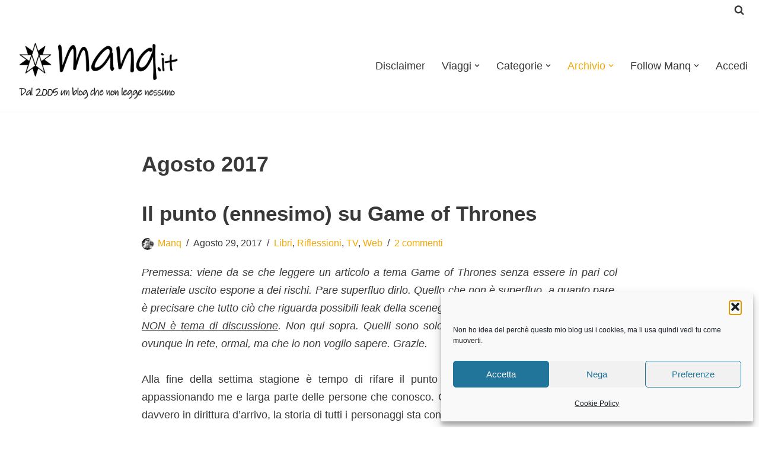

--- FILE ---
content_type: text/html; charset=UTF-8
request_url: https://www.manq.it/index.php/2017/08/
body_size: 253834
content:
<!DOCTYPE html>
<html lang="it-IT">

<head>
	
	<meta charset="UTF-8">
	<meta name="viewport" content="width=device-width, initial-scale=1, minimum-scale=1">
	<link rel="profile" href="http://gmpg.org/xfn/11">
		<title>Agosto 2017 &#8211; Manq</title>
<meta name='robots' content='max-image-preview:large' />
<link rel='dns-prefetch' href='//static.addtoany.com' />
<link rel="alternate" type="application/rss+xml" title="Manq &raquo; Feed" href="https://www.manq.it/index.php/feed/" />
<link rel="alternate" type="application/rss+xml" title="Manq &raquo; Feed dei commenti" href="https://www.manq.it/index.php/comments/feed/" />
<style id='wp-img-auto-sizes-contain-inline-css'>
img:is([sizes=auto i],[sizes^="auto," i]){contain-intrinsic-size:3000px 1500px}
/*# sourceURL=wp-img-auto-sizes-contain-inline-css */
</style>
<style id='wp-emoji-styles-inline-css'>

	img.wp-smiley, img.emoji {
		display: inline !important;
		border: none !important;
		box-shadow: none !important;
		height: 1em !important;
		width: 1em !important;
		margin: 0 0.07em !important;
		vertical-align: -0.1em !important;
		background: none !important;
		padding: 0 !important;
	}
/*# sourceURL=wp-emoji-styles-inline-css */
</style>
<style id='wp-block-library-inline-css'>
:root{--wp-block-synced-color:#7a00df;--wp-block-synced-color--rgb:122,0,223;--wp-bound-block-color:var(--wp-block-synced-color);--wp-editor-canvas-background:#ddd;--wp-admin-theme-color:#007cba;--wp-admin-theme-color--rgb:0,124,186;--wp-admin-theme-color-darker-10:#006ba1;--wp-admin-theme-color-darker-10--rgb:0,107,160.5;--wp-admin-theme-color-darker-20:#005a87;--wp-admin-theme-color-darker-20--rgb:0,90,135;--wp-admin-border-width-focus:2px}@media (min-resolution:192dpi){:root{--wp-admin-border-width-focus:1.5px}}.wp-element-button{cursor:pointer}:root .has-very-light-gray-background-color{background-color:#eee}:root .has-very-dark-gray-background-color{background-color:#313131}:root .has-very-light-gray-color{color:#eee}:root .has-very-dark-gray-color{color:#313131}:root .has-vivid-green-cyan-to-vivid-cyan-blue-gradient-background{background:linear-gradient(135deg,#00d084,#0693e3)}:root .has-purple-crush-gradient-background{background:linear-gradient(135deg,#34e2e4,#4721fb 50%,#ab1dfe)}:root .has-hazy-dawn-gradient-background{background:linear-gradient(135deg,#faaca8,#dad0ec)}:root .has-subdued-olive-gradient-background{background:linear-gradient(135deg,#fafae1,#67a671)}:root .has-atomic-cream-gradient-background{background:linear-gradient(135deg,#fdd79a,#004a59)}:root .has-nightshade-gradient-background{background:linear-gradient(135deg,#330968,#31cdcf)}:root .has-midnight-gradient-background{background:linear-gradient(135deg,#020381,#2874fc)}:root{--wp--preset--font-size--normal:16px;--wp--preset--font-size--huge:42px}.has-regular-font-size{font-size:1em}.has-larger-font-size{font-size:2.625em}.has-normal-font-size{font-size:var(--wp--preset--font-size--normal)}.has-huge-font-size{font-size:var(--wp--preset--font-size--huge)}.has-text-align-center{text-align:center}.has-text-align-left{text-align:left}.has-text-align-right{text-align:right}.has-fit-text{white-space:nowrap!important}#end-resizable-editor-section{display:none}.aligncenter{clear:both}.items-justified-left{justify-content:flex-start}.items-justified-center{justify-content:center}.items-justified-right{justify-content:flex-end}.items-justified-space-between{justify-content:space-between}.screen-reader-text{border:0;clip-path:inset(50%);height:1px;margin:-1px;overflow:hidden;padding:0;position:absolute;width:1px;word-wrap:normal!important}.screen-reader-text:focus{background-color:#ddd;clip-path:none;color:#444;display:block;font-size:1em;height:auto;left:5px;line-height:normal;padding:15px 23px 14px;text-decoration:none;top:5px;width:auto;z-index:100000}html :where(.has-border-color){border-style:solid}html :where([style*=border-top-color]){border-top-style:solid}html :where([style*=border-right-color]){border-right-style:solid}html :where([style*=border-bottom-color]){border-bottom-style:solid}html :where([style*=border-left-color]){border-left-style:solid}html :where([style*=border-width]){border-style:solid}html :where([style*=border-top-width]){border-top-style:solid}html :where([style*=border-right-width]){border-right-style:solid}html :where([style*=border-bottom-width]){border-bottom-style:solid}html :where([style*=border-left-width]){border-left-style:solid}html :where(img[class*=wp-image-]){height:auto;max-width:100%}:where(figure){margin:0 0 1em}html :where(.is-position-sticky){--wp-admin--admin-bar--position-offset:var(--wp-admin--admin-bar--height,0px)}@media screen and (max-width:600px){html :where(.is-position-sticky){--wp-admin--admin-bar--position-offset:0px}}

/*# sourceURL=wp-block-library-inline-css */
</style><style id='global-styles-inline-css'>
:root{--wp--preset--aspect-ratio--square: 1;--wp--preset--aspect-ratio--4-3: 4/3;--wp--preset--aspect-ratio--3-4: 3/4;--wp--preset--aspect-ratio--3-2: 3/2;--wp--preset--aspect-ratio--2-3: 2/3;--wp--preset--aspect-ratio--16-9: 16/9;--wp--preset--aspect-ratio--9-16: 9/16;--wp--preset--color--black: #000000;--wp--preset--color--cyan-bluish-gray: #abb8c3;--wp--preset--color--white: #ffffff;--wp--preset--color--pale-pink: #f78da7;--wp--preset--color--vivid-red: #cf2e2e;--wp--preset--color--luminous-vivid-orange: #ff6900;--wp--preset--color--luminous-vivid-amber: #fcb900;--wp--preset--color--light-green-cyan: #7bdcb5;--wp--preset--color--vivid-green-cyan: #00d084;--wp--preset--color--pale-cyan-blue: #8ed1fc;--wp--preset--color--vivid-cyan-blue: #0693e3;--wp--preset--color--vivid-purple: #9b51e0;--wp--preset--color--neve-link-color: var(--nv-primary-accent);--wp--preset--color--neve-link-hover-color: var(--nv-secondary-accent);--wp--preset--color--nv-site-bg: var(--nv-site-bg);--wp--preset--color--nv-light-bg: var(--nv-light-bg);--wp--preset--color--nv-dark-bg: var(--nv-dark-bg);--wp--preset--color--neve-text-color: var(--nv-text-color);--wp--preset--color--nv-text-dark-bg: var(--nv-text-dark-bg);--wp--preset--color--nv-c-1: var(--nv-c-1);--wp--preset--color--nv-c-2: var(--nv-c-2);--wp--preset--gradient--vivid-cyan-blue-to-vivid-purple: linear-gradient(135deg,rgb(6,147,227) 0%,rgb(155,81,224) 100%);--wp--preset--gradient--light-green-cyan-to-vivid-green-cyan: linear-gradient(135deg,rgb(122,220,180) 0%,rgb(0,208,130) 100%);--wp--preset--gradient--luminous-vivid-amber-to-luminous-vivid-orange: linear-gradient(135deg,rgb(252,185,0) 0%,rgb(255,105,0) 100%);--wp--preset--gradient--luminous-vivid-orange-to-vivid-red: linear-gradient(135deg,rgb(255,105,0) 0%,rgb(207,46,46) 100%);--wp--preset--gradient--very-light-gray-to-cyan-bluish-gray: linear-gradient(135deg,rgb(238,238,238) 0%,rgb(169,184,195) 100%);--wp--preset--gradient--cool-to-warm-spectrum: linear-gradient(135deg,rgb(74,234,220) 0%,rgb(151,120,209) 20%,rgb(207,42,186) 40%,rgb(238,44,130) 60%,rgb(251,105,98) 80%,rgb(254,248,76) 100%);--wp--preset--gradient--blush-light-purple: linear-gradient(135deg,rgb(255,206,236) 0%,rgb(152,150,240) 100%);--wp--preset--gradient--blush-bordeaux: linear-gradient(135deg,rgb(254,205,165) 0%,rgb(254,45,45) 50%,rgb(107,0,62) 100%);--wp--preset--gradient--luminous-dusk: linear-gradient(135deg,rgb(255,203,112) 0%,rgb(199,81,192) 50%,rgb(65,88,208) 100%);--wp--preset--gradient--pale-ocean: linear-gradient(135deg,rgb(255,245,203) 0%,rgb(182,227,212) 50%,rgb(51,167,181) 100%);--wp--preset--gradient--electric-grass: linear-gradient(135deg,rgb(202,248,128) 0%,rgb(113,206,126) 100%);--wp--preset--gradient--midnight: linear-gradient(135deg,rgb(2,3,129) 0%,rgb(40,116,252) 100%);--wp--preset--font-size--small: 13px;--wp--preset--font-size--medium: 20px;--wp--preset--font-size--large: 36px;--wp--preset--font-size--x-large: 42px;--wp--preset--spacing--20: 0.44rem;--wp--preset--spacing--30: 0.67rem;--wp--preset--spacing--40: 1rem;--wp--preset--spacing--50: 1.5rem;--wp--preset--spacing--60: 2.25rem;--wp--preset--spacing--70: 3.38rem;--wp--preset--spacing--80: 5.06rem;--wp--preset--shadow--natural: 6px 6px 9px rgba(0, 0, 0, 0.2);--wp--preset--shadow--deep: 12px 12px 50px rgba(0, 0, 0, 0.4);--wp--preset--shadow--sharp: 6px 6px 0px rgba(0, 0, 0, 0.2);--wp--preset--shadow--outlined: 6px 6px 0px -3px rgb(255, 255, 255), 6px 6px rgb(0, 0, 0);--wp--preset--shadow--crisp: 6px 6px 0px rgb(0, 0, 0);}:where(.is-layout-flex){gap: 0.5em;}:where(.is-layout-grid){gap: 0.5em;}body .is-layout-flex{display: flex;}.is-layout-flex{flex-wrap: wrap;align-items: center;}.is-layout-flex > :is(*, div){margin: 0;}body .is-layout-grid{display: grid;}.is-layout-grid > :is(*, div){margin: 0;}:where(.wp-block-columns.is-layout-flex){gap: 2em;}:where(.wp-block-columns.is-layout-grid){gap: 2em;}:where(.wp-block-post-template.is-layout-flex){gap: 1.25em;}:where(.wp-block-post-template.is-layout-grid){gap: 1.25em;}.has-black-color{color: var(--wp--preset--color--black) !important;}.has-cyan-bluish-gray-color{color: var(--wp--preset--color--cyan-bluish-gray) !important;}.has-white-color{color: var(--wp--preset--color--white) !important;}.has-pale-pink-color{color: var(--wp--preset--color--pale-pink) !important;}.has-vivid-red-color{color: var(--wp--preset--color--vivid-red) !important;}.has-luminous-vivid-orange-color{color: var(--wp--preset--color--luminous-vivid-orange) !important;}.has-luminous-vivid-amber-color{color: var(--wp--preset--color--luminous-vivid-amber) !important;}.has-light-green-cyan-color{color: var(--wp--preset--color--light-green-cyan) !important;}.has-vivid-green-cyan-color{color: var(--wp--preset--color--vivid-green-cyan) !important;}.has-pale-cyan-blue-color{color: var(--wp--preset--color--pale-cyan-blue) !important;}.has-vivid-cyan-blue-color{color: var(--wp--preset--color--vivid-cyan-blue) !important;}.has-vivid-purple-color{color: var(--wp--preset--color--vivid-purple) !important;}.has-neve-link-color-color{color: var(--wp--preset--color--neve-link-color) !important;}.has-neve-link-hover-color-color{color: var(--wp--preset--color--neve-link-hover-color) !important;}.has-nv-site-bg-color{color: var(--wp--preset--color--nv-site-bg) !important;}.has-nv-light-bg-color{color: var(--wp--preset--color--nv-light-bg) !important;}.has-nv-dark-bg-color{color: var(--wp--preset--color--nv-dark-bg) !important;}.has-neve-text-color-color{color: var(--wp--preset--color--neve-text-color) !important;}.has-nv-text-dark-bg-color{color: var(--wp--preset--color--nv-text-dark-bg) !important;}.has-nv-c-1-color{color: var(--wp--preset--color--nv-c-1) !important;}.has-nv-c-2-color{color: var(--wp--preset--color--nv-c-2) !important;}.has-black-background-color{background-color: var(--wp--preset--color--black) !important;}.has-cyan-bluish-gray-background-color{background-color: var(--wp--preset--color--cyan-bluish-gray) !important;}.has-white-background-color{background-color: var(--wp--preset--color--white) !important;}.has-pale-pink-background-color{background-color: var(--wp--preset--color--pale-pink) !important;}.has-vivid-red-background-color{background-color: var(--wp--preset--color--vivid-red) !important;}.has-luminous-vivid-orange-background-color{background-color: var(--wp--preset--color--luminous-vivid-orange) !important;}.has-luminous-vivid-amber-background-color{background-color: var(--wp--preset--color--luminous-vivid-amber) !important;}.has-light-green-cyan-background-color{background-color: var(--wp--preset--color--light-green-cyan) !important;}.has-vivid-green-cyan-background-color{background-color: var(--wp--preset--color--vivid-green-cyan) !important;}.has-pale-cyan-blue-background-color{background-color: var(--wp--preset--color--pale-cyan-blue) !important;}.has-vivid-cyan-blue-background-color{background-color: var(--wp--preset--color--vivid-cyan-blue) !important;}.has-vivid-purple-background-color{background-color: var(--wp--preset--color--vivid-purple) !important;}.has-neve-link-color-background-color{background-color: var(--wp--preset--color--neve-link-color) !important;}.has-neve-link-hover-color-background-color{background-color: var(--wp--preset--color--neve-link-hover-color) !important;}.has-nv-site-bg-background-color{background-color: var(--wp--preset--color--nv-site-bg) !important;}.has-nv-light-bg-background-color{background-color: var(--wp--preset--color--nv-light-bg) !important;}.has-nv-dark-bg-background-color{background-color: var(--wp--preset--color--nv-dark-bg) !important;}.has-neve-text-color-background-color{background-color: var(--wp--preset--color--neve-text-color) !important;}.has-nv-text-dark-bg-background-color{background-color: var(--wp--preset--color--nv-text-dark-bg) !important;}.has-nv-c-1-background-color{background-color: var(--wp--preset--color--nv-c-1) !important;}.has-nv-c-2-background-color{background-color: var(--wp--preset--color--nv-c-2) !important;}.has-black-border-color{border-color: var(--wp--preset--color--black) !important;}.has-cyan-bluish-gray-border-color{border-color: var(--wp--preset--color--cyan-bluish-gray) !important;}.has-white-border-color{border-color: var(--wp--preset--color--white) !important;}.has-pale-pink-border-color{border-color: var(--wp--preset--color--pale-pink) !important;}.has-vivid-red-border-color{border-color: var(--wp--preset--color--vivid-red) !important;}.has-luminous-vivid-orange-border-color{border-color: var(--wp--preset--color--luminous-vivid-orange) !important;}.has-luminous-vivid-amber-border-color{border-color: var(--wp--preset--color--luminous-vivid-amber) !important;}.has-light-green-cyan-border-color{border-color: var(--wp--preset--color--light-green-cyan) !important;}.has-vivid-green-cyan-border-color{border-color: var(--wp--preset--color--vivid-green-cyan) !important;}.has-pale-cyan-blue-border-color{border-color: var(--wp--preset--color--pale-cyan-blue) !important;}.has-vivid-cyan-blue-border-color{border-color: var(--wp--preset--color--vivid-cyan-blue) !important;}.has-vivid-purple-border-color{border-color: var(--wp--preset--color--vivid-purple) !important;}.has-neve-link-color-border-color{border-color: var(--wp--preset--color--neve-link-color) !important;}.has-neve-link-hover-color-border-color{border-color: var(--wp--preset--color--neve-link-hover-color) !important;}.has-nv-site-bg-border-color{border-color: var(--wp--preset--color--nv-site-bg) !important;}.has-nv-light-bg-border-color{border-color: var(--wp--preset--color--nv-light-bg) !important;}.has-nv-dark-bg-border-color{border-color: var(--wp--preset--color--nv-dark-bg) !important;}.has-neve-text-color-border-color{border-color: var(--wp--preset--color--neve-text-color) !important;}.has-nv-text-dark-bg-border-color{border-color: var(--wp--preset--color--nv-text-dark-bg) !important;}.has-nv-c-1-border-color{border-color: var(--wp--preset--color--nv-c-1) !important;}.has-nv-c-2-border-color{border-color: var(--wp--preset--color--nv-c-2) !important;}.has-vivid-cyan-blue-to-vivid-purple-gradient-background{background: var(--wp--preset--gradient--vivid-cyan-blue-to-vivid-purple) !important;}.has-light-green-cyan-to-vivid-green-cyan-gradient-background{background: var(--wp--preset--gradient--light-green-cyan-to-vivid-green-cyan) !important;}.has-luminous-vivid-amber-to-luminous-vivid-orange-gradient-background{background: var(--wp--preset--gradient--luminous-vivid-amber-to-luminous-vivid-orange) !important;}.has-luminous-vivid-orange-to-vivid-red-gradient-background{background: var(--wp--preset--gradient--luminous-vivid-orange-to-vivid-red) !important;}.has-very-light-gray-to-cyan-bluish-gray-gradient-background{background: var(--wp--preset--gradient--very-light-gray-to-cyan-bluish-gray) !important;}.has-cool-to-warm-spectrum-gradient-background{background: var(--wp--preset--gradient--cool-to-warm-spectrum) !important;}.has-blush-light-purple-gradient-background{background: var(--wp--preset--gradient--blush-light-purple) !important;}.has-blush-bordeaux-gradient-background{background: var(--wp--preset--gradient--blush-bordeaux) !important;}.has-luminous-dusk-gradient-background{background: var(--wp--preset--gradient--luminous-dusk) !important;}.has-pale-ocean-gradient-background{background: var(--wp--preset--gradient--pale-ocean) !important;}.has-electric-grass-gradient-background{background: var(--wp--preset--gradient--electric-grass) !important;}.has-midnight-gradient-background{background: var(--wp--preset--gradient--midnight) !important;}.has-small-font-size{font-size: var(--wp--preset--font-size--small) !important;}.has-medium-font-size{font-size: var(--wp--preset--font-size--medium) !important;}.has-large-font-size{font-size: var(--wp--preset--font-size--large) !important;}.has-x-large-font-size{font-size: var(--wp--preset--font-size--x-large) !important;}
/*# sourceURL=global-styles-inline-css */
</style>

<style id='classic-theme-styles-inline-css'>
/*! This file is auto-generated */
.wp-block-button__link{color:#fff;background-color:#32373c;border-radius:9999px;box-shadow:none;text-decoration:none;padding:calc(.667em + 2px) calc(1.333em + 2px);font-size:1.125em}.wp-block-file__button{background:#32373c;color:#fff;text-decoration:none}
/*# sourceURL=/wp-includes/css/classic-themes.min.css */
</style>
<link rel='stylesheet' id='cmplz-general-css' href='https://www.manq.it/wordpress/wp-content/plugins/complianz-gdpr/assets/css/cookieblocker.min.css?ver=1766021543' media='all' />
<link rel='stylesheet' id='neve-style-css' href='https://www.manq.it/wordpress/wp-content/themes/neve/style-main-new.min.css?ver=4.2.2' media='all' />
<style id='neve-style-inline-css'>
.is-menu-sidebar .header-menu-sidebar { visibility: visible; }.is-menu-sidebar.menu_sidebar_slide_left .header-menu-sidebar { transform: translate3d(0, 0, 0); left: 0; }.is-menu-sidebar.menu_sidebar_slide_right .header-menu-sidebar { transform: translate3d(0, 0, 0); right: 0; }.is-menu-sidebar.menu_sidebar_pull_right .header-menu-sidebar, .is-menu-sidebar.menu_sidebar_pull_left .header-menu-sidebar { transform: translateX(0); }.is-menu-sidebar.menu_sidebar_dropdown .header-menu-sidebar { height: auto; }.is-menu-sidebar.menu_sidebar_dropdown .header-menu-sidebar-inner { max-height: 400px; padding: 20px 0; }.is-menu-sidebar.menu_sidebar_full_canvas .header-menu-sidebar { opacity: 1; }.header-menu-sidebar .menu-item-nav-search:not(.floating) { pointer-events: none; }.header-menu-sidebar .menu-item-nav-search .is-menu-sidebar { pointer-events: unset; }@media screen and (max-width: 960px) { .builder-item.cr .item--inner { --textalign: center; --justify: center; } }
.nv-meta-list li.meta:not(:last-child):after { content:"/" }.nv-meta-list .no-mobile{
			display:none;
		}.nv-meta-list li.last::after{
			content: ""!important;
		}@media (min-width: 769px) {
			.nv-meta-list .no-mobile {
				display: inline-block;
			}
			.nv-meta-list li.last:not(:last-child)::after {
		 		content: "/" !important;
			}
		}
 :root{ --container: 748px;--postwidth:100%; --primarybtnbg: var(--nv-primary-accent); --primarybtnhoverbg: var(--nv-primary-accent); --primarybtncolor: #fff; --secondarybtncolor: var(--nv-primary-accent); --primarybtnhovercolor: #fff; --secondarybtnhovercolor: var(--nv-primary-accent);--primarybtnborderradius:3px;--secondarybtnborderradius:3px;--secondarybtnborderwidth:3px;--btnpadding:13px 15px;--primarybtnpadding:13px 15px;--secondarybtnpadding:calc(13px - 3px) calc(15px - 3px); --bodyfontfamily: Arial,Helvetica,sans-serif; --bodyfontsize: 16px; --bodylineheight: 1.6em; --bodyletterspacing: 0px; --bodyfontweight: 400; --bodytexttransform: none; --h1fontsize: 1.5em; --h1fontweight: 600; --h1lineheight: 1.6em; --h1letterspacing: 0px; --h1texttransform: none; --h2fontsize: 1.7em; --h2fontweight: 600; --h2lineheight: 1.6em; --h2letterspacing: 0px; --h2texttransform: none; --h3fontsize: 24px; --h3fontweight: 700; --h3lineheight: 1.4em; --h3letterspacing: 0px; --h3texttransform: none; --h4fontsize: 20px; --h4fontweight: 700; --h4lineheight: 1.6; --h4letterspacing: 0px; --h4texttransform: none; --h5fontsize: 16px; --h5fontweight: 700; --h5lineheight: 1.6; --h5letterspacing: 0px; --h5texttransform: none; --h6fontsize: 14px; --h6fontweight: 700; --h6lineheight: 1.6; --h6letterspacing: 0px; --h6texttransform: none;--formfieldborderwidth:2px;--formfieldborderradius:3px; --formfieldbgcolor: var(--nv-site-bg); --formfieldbordercolor: #dddddd; --formfieldcolor: var(--nv-text-color);--formfieldpadding:10px 12px; } .nv-index-posts{ --borderradius:0px; } .has-neve-button-color-color{ color: var(--nv-primary-accent)!important; } .has-neve-button-color-background-color{ background-color: var(--nv-primary-accent)!important; } .single-post-container .alignfull > [class*="__inner-container"], .single-post-container .alignwide > [class*="__inner-container"]{ max-width:718px } .nv-meta-list{ --avatarsize: 20px; } .single .nv-meta-list{ --avatarsize: 20px; } .single .nv-meta-list li{ --fontweight: none; } .neve-main{ --boxshadow:0 16px 38px -12px rgba(0,0,0,0.56), 0 4px 25px 0 rgba(0,0,0,0.12), 0 8px 10px -5px rgba(0,0,0,0.2); } .nv-is-boxed.nv-comments-wrap{ --padding:20px; } .nv-is-boxed.comment-respond{ --padding:20px; } .single:not(.single-product), .page{ --c-vspace:0 0 0 0;; } .scroll-to-top{ --color: var(--nv-text-dark-bg);--padding:8px 10px; --borderradius: 3px; --bgcolor: var(--nv-primary-accent); --hovercolor: var(--nv-text-dark-bg); --hoverbgcolor: var(--nv-primary-accent);--size:16px; } .global-styled{ --bgcolor: var(--nv-site-bg); } .header-top{ --rowbcolor: var(--nv-light-bg); --color: var(--nv-text-color); --bgcolor: var(--nv-site-bg); } .header-main{ --rowbcolor: var(--nv-light-bg); --color: var(--nv-text-color); --bgcolor: var(--nv-site-bg); } .header-bottom{ --rowbcolor: var(--nv-light-bg); --color: var(--nv-text-color); --bgcolor: var(--nv-site-bg); } .header-menu-sidebar-bg{ --justify: flex-start; --textalign: left;--flexg: 1;--wrapdropdownwidth: auto; --color: var(--nv-text-color); --bgcolor: var(--nv-site-bg); } .header-menu-sidebar{ width: 360px; } .builder-item--logo{ --maxwidth: 201px; --fs: 24px;--padding:10px 0;--margin:0; --textalign: left;--justify: flex-start; } .builder-item--nav-icon,.header-menu-sidebar .close-sidebar-panel .navbar-toggle{ --borderradius:0; } .builder-item--nav-icon{ --label-margin:0 5px 0 0;;--padding:10px 15px;--margin:0; } .builder-item--primary-menu{ --hovercolor: var(--nv-secondary-accent); --hovertextcolor: var(--nv-text-color); --activecolor: var(--nv-primary-accent); --spacing: 20px; --height: 25px;--padding:0;--margin:0; --fontsize: 1em; --lineheight: 1.6; --letterspacing: 0px; --fontweight: 500; --texttransform: none; --iconsize: 1em; } .hfg-is-group.has-primary-menu .inherit-ff{ --inheritedfw: 500; } .builder-item--header_search{ --height: 40px;--formfieldborderwidth:2px;--formfieldborderradius:2px;--padding:0;--margin:0; } .builder-item--header_search_responsive{ --iconsize: 17px; --formfieldfontsize: 14px;--formfieldborderwidth:2px;--formfieldborderradius:2px; --height: 40px;--padding:0 10px;--margin:0; } .footer-top-inner .row{ grid-template-columns:1fr 1fr 1fr; --valign: flex-start; } .footer-top{ --rowbcolor: var(--nv-light-bg); --color: var(--nv-text-color); --bgcolor: var(--nv-site-bg); } .footer-main-inner .row{ grid-template-columns:1fr 1fr 1fr; --valign: flex-start; } .footer-main{ --rowbcolor: var(--nv-light-bg); --color: var(--nv-text-color); --bgcolor: var(--nv-site-bg); } .footer-bottom-inner .row{ grid-template-columns:1fr; --valign: flex-start; } .footer-bottom{ --rowbcolor: var(--nv-light-bg); --color: var(--nv-text-dark-bg); --bgcolor: var(--nv-site-bg); } @media(min-width: 576px){ :root{ --container: 992px;--postwidth:100%;--btnpadding:13px 15px;--primarybtnpadding:13px 15px;--secondarybtnpadding:calc(13px - 3px) calc(15px - 3px); --bodyfontsize: 18px; --bodylineheight: 1.6em; --bodyletterspacing: 0px; --h1fontsize: 1.5em; --h1lineheight: 1.6em; --h1letterspacing: 0px; --h2fontsize: 2em; --h2lineheight: 1.6em; --h2letterspacing: 0px; --h3fontsize: 26px; --h3lineheight: 1.4em; --h3letterspacing: 0px; --h4fontsize: 22px; --h4lineheight: 1.5; --h4letterspacing: 0px; --h5fontsize: 18px; --h5lineheight: 1.6; --h5letterspacing: 0px; --h6fontsize: 14px; --h6lineheight: 1.6; --h6letterspacing: 0px; } .single-post-container .alignfull > [class*="__inner-container"], .single-post-container .alignwide > [class*="__inner-container"]{ max-width:962px } .nv-meta-list{ --avatarsize: 20px; } .single .nv-meta-list{ --avatarsize: 20px; } .nv-is-boxed.nv-comments-wrap{ --padding:30px; } .nv-is-boxed.comment-respond{ --padding:30px; } .single:not(.single-product), .page{ --c-vspace:0 0 0 0;; } .scroll-to-top{ --padding:8px 10px;--size:16px; } .header-menu-sidebar-bg{ --justify: flex-start; --textalign: left;--flexg: 1;--wrapdropdownwidth: auto; } .header-menu-sidebar{ width: 360px; } .builder-item--logo{ --maxwidth: 260px; --fs: 24px;--padding:10px 0;--margin:0; --textalign: left;--justify: flex-start; } .builder-item--nav-icon{ --label-margin:0 5px 0 0;;--padding:10px 15px;--margin:0; } .builder-item--primary-menu{ --spacing: 20px; --height: 25px;--padding:0;--margin:0; --fontsize: 1em; --lineheight: 1.6; --letterspacing: 0px; --iconsize: 1em; } .builder-item--header_search{ --height: 40px;--formfieldborderwidth:2px;--formfieldborderradius:2px;--padding:0;--margin:0; } .builder-item--header_search_responsive{ --formfieldfontsize: 14px;--formfieldborderwidth:2px;--formfieldborderradius:2px; --height: 40px;--padding:0 10px;--margin:0; } }@media(min-width: 960px){ :root{ --container: 1280px;--postwidth:100%;--btnpadding:13px 15px;--primarybtnpadding:13px 15px;--secondarybtnpadding:calc(13px - 3px) calc(15px - 3px); --bodyfontsize: 18px; --bodylineheight: 1.7em; --bodyletterspacing: 0px; --h1fontsize: 2em; --h1lineheight: 1.6em; --h1letterspacing: 0px; --h2fontsize: 2.2em; --h2lineheight: 1.6em; --h2letterspacing: 0px; --h3fontsize: 35px; --h3lineheight: 1.4em; --h3letterspacing: 0px; --h4fontsize: 24px; --h4lineheight: 1.5; --h4letterspacing: 0px; --h5fontsize: 20px; --h5lineheight: 1.6; --h5letterspacing: 0px; --h6fontsize: 16px; --h6lineheight: 1.6; --h6letterspacing: 0px; } body:not(.single):not(.archive):not(.blog):not(.search):not(.error404) .neve-main > .container .col, body.post-type-archive-course .neve-main > .container .col, body.post-type-archive-llms_membership .neve-main > .container .col{ max-width: 65%; } body:not(.single):not(.archive):not(.blog):not(.search):not(.error404) .nv-sidebar-wrap, body.post-type-archive-course .nv-sidebar-wrap, body.post-type-archive-llms_membership .nv-sidebar-wrap{ max-width: 35%; } .neve-main > .archive-container .nv-index-posts.col{ max-width: 65%; } .neve-main > .archive-container .nv-sidebar-wrap{ max-width: 35%; } .neve-main > .single-post-container .nv-single-post-wrap.col{ max-width: 70%; } .single-post-container .alignfull > [class*="__inner-container"], .single-post-container .alignwide > [class*="__inner-container"]{ max-width:866px } .container-fluid.single-post-container .alignfull > [class*="__inner-container"], .container-fluid.single-post-container .alignwide > [class*="__inner-container"]{ max-width:calc(70% + 15px) } .neve-main > .single-post-container .nv-sidebar-wrap{ max-width: 30%; } .nv-meta-list{ --avatarsize: 20px; } .single .nv-meta-list{ --avatarsize: 20px; } .nv-is-boxed.nv-comments-wrap{ --padding:40px; } .nv-is-boxed.comment-respond{ --padding:40px; } .single:not(.single-product), .page{ --c-vspace:0 0 0 0;; } .scroll-to-top{ --padding:8px 10px;--size:16px; } .header-menu-sidebar-bg{ --justify: flex-start; --textalign: left;--flexg: 1;--wrapdropdownwidth: auto; } .header-menu-sidebar{ width: 360px; } .builder-item--logo{ --maxwidth: 300px; --fs: 24px;--padding:10px 0;--margin:0; --textalign: left;--justify: flex-start; } .builder-item--nav-icon{ --label-margin:0 5px 0 0;;--padding:10px 15px;--margin:0; } .builder-item--primary-menu{ --spacing: 20px; --height: 25px;--padding:0;--margin:0; --fontsize: 1em; --lineheight: 1.6; --letterspacing: 0px; --iconsize: 1em; } .builder-item--header_search{ --height: 30px;--formfieldborderwidth:2px;--formfieldborderradius:2px;--padding:0;--margin:0; } .builder-item--header_search_responsive{ --formfieldfontsize: 14px;--formfieldborderwidth:2px;--formfieldborderradius:2px; --height: 40px;--padding:0 10px;--margin:0; } }.scroll-to-top {right: 20px; border: none; position: fixed; bottom: 30px; display: none; opacity: 0; visibility: hidden; transition: opacity 0.3s ease-in-out, visibility 0.3s ease-in-out; align-items: center; justify-content: center; z-index: 999; } @supports (-webkit-overflow-scrolling: touch) { .scroll-to-top { bottom: 74px; } } .scroll-to-top.image { background-position: center; } .scroll-to-top .scroll-to-top-image { width: 100%; height: 100%; } .scroll-to-top .scroll-to-top-label { margin: 0; padding: 5px; } .scroll-to-top:hover { text-decoration: none; } .scroll-to-top.scroll-to-top-left {left: 20px; right: unset;} .scroll-to-top.scroll-show-mobile { display: flex; } @media (min-width: 960px) { .scroll-to-top { display: flex; } }.scroll-to-top { color: var(--color); padding: var(--padding); border-radius: var(--borderradius); background: var(--bgcolor); } .scroll-to-top:hover, .scroll-to-top:focus { color: var(--hovercolor); background: var(--hoverbgcolor); } .scroll-to-top-icon, .scroll-to-top.image .scroll-to-top-image { width: var(--size); height: var(--size); } .scroll-to-top-image { background-image: var(--bgimage); background-size: cover; }:root{--nv-primary-accent:#f2a907;--nv-secondary-accent:#fb0404;--nv-site-bg:#ffffff;--nv-light-bg:#ededed;--nv-dark-bg:#14171c;--nv-text-color:#393939;--nv-text-dark-bg:#ffffff;--nv-c-1:#77b978;--nv-c-2:#f37262;--nv-fallback-ff:Arial, Helvetica, sans-serif;}
/*# sourceURL=neve-style-inline-css */
</style>
<link rel='stylesheet' id='newsletter-css' href='https://www.manq.it/wordpress/wp-content/plugins/newsletter/style.css?ver=9.1.1' media='all' />
<link rel='stylesheet' id='addtoany-css' href='https://www.manq.it/wordpress/wp-content/plugins/add-to-any/addtoany.min.css?ver=1.16' media='all' />
<style id='addtoany-inline-css'>
@media screen and (min-width:981px){
.a2a_floating_style.a2a_default_style{display:none;}
}
/*# sourceURL=addtoany-inline-css */
</style>
<script id="addtoany-core-js-before">
window.a2a_config=window.a2a_config||{};a2a_config.callbacks=[];a2a_config.overlays=[];a2a_config.templates={};a2a_localize = {
	Share: "Condividi",
	Save: "Salva",
	Subscribe: "Abbonati",
	Email: "Email",
	Bookmark: "Segnalibro",
	ShowAll: "espandi",
	ShowLess: "comprimi",
	FindServices: "Trova servizi",
	FindAnyServiceToAddTo: "Trova subito un servizio da aggiungere",
	PoweredBy: "Powered by",
	ShareViaEmail: "Condividi via email",
	SubscribeViaEmail: "Iscriviti via email",
	BookmarkInYourBrowser: "Aggiungi ai segnalibri",
	BookmarkInstructions: "Premi Ctrl+D o \u2318+D per mettere questa pagina nei preferiti",
	AddToYourFavorites: "Aggiungi ai favoriti",
	SendFromWebOrProgram: "Invia da qualsiasi indirizzo email o programma di posta elettronica",
	EmailProgram: "Programma di posta elettronica",
	More: "Di più&#8230;",
	ThanksForSharing: "Grazie per la condivisione!",
	ThanksForFollowing: "Grazie per il following!"
};


//# sourceURL=addtoany-core-js-before
</script>
<script defer src="https://static.addtoany.com/menu/page.js" id="addtoany-core-js"></script>
<script src="https://www.manq.it/wordpress/wp-includes/js/jquery/jquery.min.js?ver=3.7.1" id="jquery-core-js"></script>
<script src="https://www.manq.it/wordpress/wp-includes/js/jquery/jquery-migrate.min.js?ver=3.4.1" id="jquery-migrate-js"></script>
<script defer src="https://www.manq.it/wordpress/wp-content/plugins/add-to-any/addtoany.min.js?ver=1.1" id="addtoany-jquery-js"></script>
<link rel="https://api.w.org/" href="https://www.manq.it/index.php/wp-json/" /><link rel="EditURI" type="application/rsd+xml" title="RSD" href="https://www.manq.it/wordpress/xmlrpc.php?rsd" />
<meta name="generator" content="WordPress 6.9" />
			<style>.cmplz-hidden {
					display: none !important;
				}</style><link rel="apple-touch-icon" sizes="57x57" href="/wordpress/wp-content/uploads/fbrfg/apple-touch-icon-57x57.png?v=2bbRJ0oyEl">
<link rel="apple-touch-icon" sizes="60x60" href="/wordpress/wp-content/uploads/fbrfg/apple-touch-icon-60x60.png?v=2bbRJ0oyEl">
<link rel="apple-touch-icon" sizes="72x72" href="/wordpress/wp-content/uploads/fbrfg/apple-touch-icon-72x72.png?v=2bbRJ0oyEl">
<link rel="apple-touch-icon" sizes="76x76" href="/wordpress/wp-content/uploads/fbrfg/apple-touch-icon-76x76.png?v=2bbRJ0oyEl">
<link rel="apple-touch-icon" sizes="114x114" href="/wordpress/wp-content/uploads/fbrfg/apple-touch-icon-114x114.png?v=2bbRJ0oyEl">
<link rel="apple-touch-icon" sizes="120x120" href="/wordpress/wp-content/uploads/fbrfg/apple-touch-icon-120x120.png?v=2bbRJ0oyEl">
<link rel="apple-touch-icon" sizes="144x144" href="/wordpress/wp-content/uploads/fbrfg/apple-touch-icon-144x144.png?v=2bbRJ0oyEl">
<link rel="apple-touch-icon" sizes="152x152" href="/wordpress/wp-content/uploads/fbrfg/apple-touch-icon-152x152.png?v=2bbRJ0oyEl">
<link rel="apple-touch-icon" sizes="180x180" href="/wordpress/wp-content/uploads/fbrfg/apple-touch-icon-180x180.png?v=2bbRJ0oyEl">
<link rel="icon" type="image/png" href="/wordpress/wp-content/uploads/fbrfg/favicon-32x32.png?v=2bbRJ0oyEl" sizes="32x32">
<link rel="icon" type="image/png" href="/wordpress/wp-content/uploads/fbrfg/android-chrome-192x192.png?v=2bbRJ0oyEl" sizes="192x192">
<link rel="icon" type="image/png" href="/wordpress/wp-content/uploads/fbrfg/favicon-96x96.png?v=2bbRJ0oyEl" sizes="96x96">
<link rel="icon" type="image/png" href="/wordpress/wp-content/uploads/fbrfg/favicon-16x16.png?v=2bbRJ0oyEl" sizes="16x16">
<link rel="manifest" href="/wordpress/wp-content/uploads/fbrfg/manifest.json?v=2bbRJ0oyEl">
<link rel="mask-icon" href="/wordpress/wp-content/uploads/fbrfg/safari-pinned-tab.svg?v=2bbRJ0oyEl" color="#5bbad5">
<link rel="shortcut icon" href="/wordpress/wp-content/uploads/fbrfg/favicon.ico?v=2bbRJ0oyEl">
<meta name="msapplication-TileColor" content="#ffc40d">
<meta name="msapplication-TileImage" content="/wordpress/wp-content/uploads/fbrfg/mstile-144x144.png?v=2bbRJ0oyEl">
<meta name="msapplication-config" content="/wordpress/wp-content/uploads/fbrfg/browserconfig.xml?v=2bbRJ0oyEl">
<meta name="theme-color" content="#ffffff"><link rel="icon" href="https://www.manq.it/wordpress/wp-content/uploads/cropped-LogoStella-32x32.png" sizes="32x32" />
<link rel="icon" href="https://www.manq.it/wordpress/wp-content/uploads/cropped-LogoStella-192x192.png" sizes="192x192" />
<link rel="apple-touch-icon" href="https://www.manq.it/wordpress/wp-content/uploads/cropped-LogoStella-180x180.png" />
<meta name="msapplication-TileImage" content="https://www.manq.it/wordpress/wp-content/uploads/cropped-LogoStella-270x270.png" />

	</head>

<body data-cmplz=1  class="archive date wp-custom-logo wp-theme-neve  nv-blog-default nv-sidebar-full-width menu_sidebar_slide_left" id="neve_body"  >
<div class="wrapper">
	
	<header class="header"  >
		<a class="neve-skip-link show-on-focus" href="#content" >
			Vai al contenuto		</a>
		<div id="header-grid"  class="hfg_header site-header">
	<div class="header--row header-top hide-on-mobile hide-on-tablet layout-full-contained header--row"
	data-row-id="top" data-show-on="desktop">

	<div
		class="header--row-inner header-top-inner">
		<div class="container">
			<div
				class="row row--wrapper"
				data-section="hfg_header_layout_top" >
				<div class="hfg-slot left"></div><div class="hfg-slot right"><div class="builder-item desktop-left"><div class="item--inner builder-item--header_search_responsive"
		data-section="header_search_responsive"
		data-item-id="header_search_responsive">
	<div class="nv-search-icon-component" >
	<div  class="menu-item-nav-search canvas">
		<a aria-label="Cerca" href="#" class="nv-icon nv-search" >
				<svg width="17" height="17" viewBox="0 0 1792 1792" xmlns="http://www.w3.org/2000/svg"><path d="M1216 832q0-185-131.5-316.5t-316.5-131.5-316.5 131.5-131.5 316.5 131.5 316.5 316.5 131.5 316.5-131.5 131.5-316.5zm512 832q0 52-38 90t-90 38q-54 0-90-38l-343-342q-179 124-399 124-143 0-273.5-55.5t-225-150-150-225-55.5-273.5 55.5-273.5 150-225 225-150 273.5-55.5 273.5 55.5 225 150 150 225 55.5 273.5q0 220-124 399l343 343q37 37 37 90z" /></svg>
			</a>		<div class="nv-nav-search" aria-label="search">
			<div class="form-wrap container responsive-search">
				
<form role="search"
	method="get"
	class="search-form"
	action="https://www.manq.it/">
	<label>
		<span class="screen-reader-text">Ricerca per ...</span>
	</label>
	<input type="search"
		class="search-field"
		aria-label="Cerca"
		placeholder="Ricerca per ..."
		value=""
		name="s"/>
	<button type="submit"
			class="search-submit nv-submit"
			aria-label="Cerca">
					<span class="nv-search-icon-wrap">
				<span class="nv-icon nv-search" >
				<svg width="15" height="15" viewBox="0 0 1792 1792" xmlns="http://www.w3.org/2000/svg"><path d="M1216 832q0-185-131.5-316.5t-316.5-131.5-316.5 131.5-131.5 316.5 131.5 316.5 316.5 131.5 316.5-131.5 131.5-316.5zm512 832q0 52-38 90t-90 38q-54 0-90-38l-343-342q-179 124-399 124-143 0-273.5-55.5t-225-150-150-225-55.5-273.5 55.5-273.5 150-225 225-150 273.5-55.5 273.5 55.5 225 150 150 225 55.5 273.5q0 220-124 399l343 343q37 37 37 90z" /></svg>
			</span>			</span>
			</button>
	</form>
			</div>
							<div class="close-container container responsive-search">
					<button  class="close-responsive-search" aria-label="Chiudi"
												>
						<svg width="50" height="50" viewBox="0 0 20 20" fill="#555555"><path d="M14.95 6.46L11.41 10l3.54 3.54l-1.41 1.41L10 11.42l-3.53 3.53l-1.42-1.42L8.58 10L5.05 6.47l1.42-1.42L10 8.58l3.54-3.53z"/></svg>
					</button>
				</div>
					</div>
	</div>
</div>
	</div>

</div></div>							</div>
		</div>
	</div>
</div>


<nav class="header--row header-main hide-on-mobile hide-on-tablet layout-full-contained nv-navbar header--row"
	data-row-id="main" data-show-on="desktop">

	<div
		class="header--row-inner header-main-inner">
		<div class="container">
			<div
				class="row row--wrapper"
				data-section="hfg_header_layout_main" >
				<div class="hfg-slot left"><div class="builder-item desktop-left"><div class="item--inner builder-item--logo"
		data-section="title_tagline"
		data-item-id="logo">
	
<div class="site-logo">
	<a class="brand" href="https://www.manq.it/" aria-label="Manq Dal 2005 un blog che non legge nessuno" rel="home"><img width="1500" height="593" src="https://www.manq.it/wordpress/wp-content/uploads/cropped-LogoManq.it_.png" class="neve-site-logo skip-lazy" alt="" data-variant="logo" decoding="async" fetchpriority="high" srcset="https://www.manq.it/wordpress/wp-content/uploads/cropped-LogoManq.it_.png 1500w, https://www.manq.it/wordpress/wp-content/uploads/cropped-LogoManq.it_-300x119.png 300w, https://www.manq.it/wordpress/wp-content/uploads/cropped-LogoManq.it_-1024x405.png 1024w, https://www.manq.it/wordpress/wp-content/uploads/cropped-LogoManq.it_-768x304.png 768w" sizes="(max-width: 1500px) 100vw, 1500px" /></a></div>
	</div>

</div></div><div class="hfg-slot right"><div class="builder-item has-nav"><div class="item--inner builder-item--primary-menu has_menu"
		data-section="header_menu_primary"
		data-item-id="primary-menu">
	<div class="nv-nav-wrap">
	<div role="navigation" class="nav-menu-primary"
			aria-label="Menu principale">

		<ul id="nv-primary-navigation-main" class="primary-menu-ul nav-ul menu-desktop"><li id="menu-item-1358" class="menu-item menu-item-type-post_type menu-item-object-page menu-item-1358"><div class="wrap"><a href="https://www.manq.it/index.php/disclamer/">Disclaimer</a></div></li>
<li id="menu-item-1351" class="menu-item menu-item-type-custom menu-item-object-custom menu-item-has-children menu-item-1351"><div class="wrap"><a href="https://www.manq.it/index.php/i-viaggi-di-manq/"><span class="menu-item-title-wrap dd-title">Viaggi</span></a><div role="button" aria-pressed="false" aria-label="Apri sottomenu" tabindex="0" class="caret-wrap caret 2" style="margin-left:5px;"><span class="caret"><svg fill="currentColor" aria-label="Menu a discesa" xmlns="http://www.w3.org/2000/svg" viewBox="0 0 448 512"><path d="M207.029 381.476L12.686 187.132c-9.373-9.373-9.373-24.569 0-33.941l22.667-22.667c9.357-9.357 24.522-9.375 33.901-.04L224 284.505l154.745-154.021c9.379-9.335 24.544-9.317 33.901.04l22.667 22.667c9.373 9.373 9.373 24.569 0 33.941L240.971 381.476c-9.373 9.372-24.569 9.372-33.942 0z"/></svg></span></div></div>
<ul class="sub-menu">
	<li id="menu-item-5249" class="menu-item menu-item-type-post_type menu-item-object-page menu-item-5249"><div class="wrap"><a href="https://www.manq.it/index.php/indonesia-singapore-2025/">Indonesia &#038; Singapore (2025)</a></div></li>
	<li id="menu-item-5001" class="menu-item menu-item-type-custom menu-item-object-custom menu-item-5001"><div class="wrap"><a href="https://www.manq.it/index.php/peru-luglio-2024/">Perù (2024)</a></div></li>
	<li id="menu-item-4783" class="menu-item menu-item-type-post_type menu-item-object-page menu-item-4783"><div class="wrap"><a href="https://www.manq.it/index.php/giappone-agosto-2023/">Giappone (2023)</a></div></li>
	<li id="menu-item-4551" class="menu-item menu-item-type-custom menu-item-object-custom menu-item-4551"><div class="wrap"><a href="https://www.manq.it/index.php/islanda-agosto-2022/">Islanda (2022)</a></div></li>
	<li id="menu-item-4394" class="menu-item menu-item-type-custom menu-item-object-custom menu-item-4394"><div class="wrap"><a href="https://www.manq.it/index.php/maldive-dicembre-2021/">Maldive (2021)</a></div></li>
	<li id="menu-item-3421" class="menu-item menu-item-type-custom menu-item-object-custom menu-item-3421"><div class="wrap"><a href="https://www.manq.it/index.php/giordania-agosto-2019/">Giordania (2019)</a></div></li>
	<li id="menu-item-3137" class="menu-item menu-item-type-custom menu-item-object-custom menu-item-3137"><div class="wrap"><a href="https://www.manq.it/index.php/seychelles-agosto-2018/">Seychelles (2018)</a></div></li>
	<li id="menu-item-2907" class="menu-item menu-item-type-custom menu-item-object-custom menu-item-2907"><div class="wrap"><a href="https://www.manq.it/index.php/europa-centrale-agosto-2017/">Europa Centrale (2017)</a></div></li>
	<li id="menu-item-2162" class="menu-item menu-item-type-custom menu-item-object-custom menu-item-2162"><div class="wrap"><a href="https://www.manq.it/index.php/parchi-west-coast-usa-agosto-2016/">Parchi e West Coast USA (2016)</a></div></li>
	<li id="menu-item-1480" class="menu-item menu-item-type-custom menu-item-object-custom menu-item-1480"><div class="wrap"><a href="https://www.manq.it/index.php/maui-2013/">Maui (2013)</a></div></li>
	<li id="menu-item-1479" class="menu-item menu-item-type-custom menu-item-object-custom menu-item-1479"><div class="wrap"><a href="https://www.manq.it/index.php/1653-2/">Turchia (2012)</a></div></li>
	<li id="menu-item-1478" class="menu-item menu-item-type-custom menu-item-object-custom menu-item-1478"><div class="wrap"><a href="https://www.manq.it/index.php/messico-guatemala-2011/">Messico &#038; Guatemala (2011)</a></div></li>
	<li id="menu-item-1477" class="menu-item menu-item-type-custom menu-item-object-custom menu-item-1477"><div class="wrap"><a href="https://www.manq.it/index.php/francia-spagna-2010/">Francia &#038; Spagna (2010)</a></div></li>
	<li id="menu-item-1476" class="menu-item menu-item-type-custom menu-item-object-custom menu-item-1476"><div class="wrap"><a href="https://www.manq.it/index.php/florida-2009/">Florida (2009)</a></div></li>
	<li id="menu-item-1475" class="menu-item menu-item-type-custom menu-item-object-custom menu-item-1475"><div class="wrap"><a href="https://www.manq.it/index.php/cuba-luglio-2008/">Cuba (2008)</a></div></li>
	<li id="menu-item-1474" class="menu-item menu-item-type-custom menu-item-object-custom menu-item-1474"><div class="wrap"><a href="https://www.manq.it/index.php/portogallo-spagna-2007/">Portogallo &#038; Spagna (2007)</a></div></li>
	<li id="menu-item-1473" class="menu-item menu-item-type-custom menu-item-object-custom menu-item-1473"><div class="wrap"><a href="https://www.manq.it/index.php/scozia-irlanda-2005/">Scozia &#038; Irlanda (2005)</a></div></li>
	<li id="menu-item-1472" class="menu-item menu-item-type-custom menu-item-object-custom menu-item-1472"><div class="wrap"><a href="https://www.manq.it/index.php/europa-dellest-2004/">Europa dell&#8217;est (2004)</a></div></li>
</ul>
</li>
<li id="menu-item-1298" class="menu-item menu-item-type-custom menu-item-object-custom menu-item-has-children menu-item-1298"><div class="wrap"><a><span class="menu-item-title-wrap dd-title">Categorie</span></a><div role="button" aria-pressed="false" aria-label="Apri sottomenu" tabindex="0" class="caret-wrap caret 21" style="margin-left:5px;"><span class="caret"><svg fill="currentColor" aria-label="Menu a discesa" xmlns="http://www.w3.org/2000/svg" viewBox="0 0 448 512"><path d="M207.029 381.476L12.686 187.132c-9.373-9.373-9.373-24.569 0-33.941l22.667-22.667c9.357-9.357 24.522-9.375 33.901-.04L224 284.505l154.745-154.021c9.379-9.335 24.544-9.317 33.901.04l22.667 22.667c9.373 9.373 9.373 24.569 0 33.941L240.971 381.476c-9.373 9.372-24.569 9.372-33.942 0z"/></svg></span></div></div>
<ul class="sub-menu">
	<li id="menu-item-3320" class="menu-item menu-item-type-taxonomy menu-item-object-category menu-item-3320"><div class="wrap"><a href="https://www.manq.it/index.php/category/5contro5/">5CONTRO5</a></div></li>
	<li id="menu-item-1299" class="menu-item menu-item-type-taxonomy menu-item-object-category menu-item-1299"><div class="wrap"><a href="https://www.manq.it/index.php/category/amici/">Amici</a></div></li>
	<li id="menu-item-1300" class="menu-item menu-item-type-taxonomy menu-item-object-category menu-item-1300"><div class="wrap"><a href="https://www.manq.it/index.php/category/arredamento/">Arredamento</a></div></li>
	<li id="menu-item-1301" class="menu-item menu-item-type-taxonomy menu-item-object-category menu-item-1301"><div class="wrap"><a href="https://www.manq.it/index.php/category/blog/">Blog</a></div></li>
	<li id="menu-item-1303" class="menu-item menu-item-type-taxonomy menu-item-object-category menu-item-1303"><div class="wrap"><a href="https://www.manq.it/index.php/category/concerti/">Concerti</a></div></li>
	<li id="menu-item-3597" class="menu-item menu-item-type-taxonomy menu-item-object-category menu-item-3597"><div class="wrap"><a href="https://www.manq.it/index.php/category/diario-dallisolamento/">Diario dall&#8217;isolamento</a></div></li>
	<li id="menu-item-1304" class="menu-item menu-item-type-taxonomy menu-item-object-category menu-item-1304"><div class="wrap"><a href="https://www.manq.it/index.php/category/film/">Film</a></div></li>
	<li id="menu-item-1306" class="menu-item menu-item-type-taxonomy menu-item-object-category menu-item-1306"><div class="wrap"><a href="https://www.manq.it/index.php/category/fotografia/">Fotografia</a></div></li>
	<li id="menu-item-1307" class="menu-item menu-item-type-taxonomy menu-item-object-category menu-item-1307"><div class="wrap"><a href="https://www.manq.it/index.php/category/gdr/">GdR</a></div></li>
	<li id="menu-item-1308" class="menu-item menu-item-type-taxonomy menu-item-object-category menu-item-1308"><div class="wrap"><a href="https://www.manq.it/index.php/category/gite/">Gite</a></div></li>
	<li id="menu-item-1309" class="menu-item menu-item-type-taxonomy menu-item-object-category menu-item-1309"><div class="wrap"><a href="https://www.manq.it/index.php/category/google-hit-list/">Google Hit List</a></div></li>
	<li id="menu-item-1310" class="menu-item menu-item-type-taxonomy menu-item-object-category menu-item-1310"><div class="wrap"><a href="https://www.manq.it/index.php/category/hsp/">H&#8217;S&#8217;P</a></div></li>
	<li id="menu-item-1703" class="menu-item menu-item-type-taxonomy menu-item-object-category menu-item-1703"><div class="wrap"><a href="https://www.manq.it/index.php/category/interviste/">Interviste</a></div></li>
	<li id="menu-item-1311" class="menu-item menu-item-type-taxonomy menu-item-object-category menu-item-1311"><div class="wrap"><a href="https://www.manq.it/index.php/category/koln/">Köln</a></div></li>
	<li id="menu-item-1312" class="menu-item menu-item-type-taxonomy menu-item-object-category menu-item-1312"><div class="wrap"><a href="https://www.manq.it/index.php/category/litalia-e-una-merda-ma/">L&#8217;italia è una merda, ma&#8230;</a></div></li>
	<li id="menu-item-1313" class="menu-item menu-item-type-taxonomy menu-item-object-category menu-item-1313"><div class="wrap"><a href="https://www.manq.it/index.php/category/litalia-e-una-merda/">L&#8217;italia è una merda.</a></div></li>
	<li id="menu-item-1314" class="menu-item menu-item-type-taxonomy menu-item-object-category menu-item-1314"><div class="wrap"><a href="https://www.manq.it/index.php/category/lavoro/">Lavoro</a></div></li>
	<li id="menu-item-1315" class="menu-item menu-item-type-taxonomy menu-item-object-category menu-item-1315"><div class="wrap"><a href="https://www.manq.it/index.php/category/libri/">Libri</a></div></li>
	<li id="menu-item-1316" class="menu-item menu-item-type-taxonomy menu-item-object-category menu-item-1316"><div class="wrap"><a href="https://www.manq.it/index.php/category/musica/">Musica</a></div></li>
	<li id="menu-item-2826" class="menu-item menu-item-type-taxonomy menu-item-object-category menu-item-2826"><div class="wrap"><a href="https://www.manq.it/index.php/category/meme-che-non-fanno-ridere/">Meme che non fanno ridere</a></div></li>
	<li id="menu-item-2687" class="menu-item menu-item-type-taxonomy menu-item-object-category menu-item-2687"><div class="wrap"><a href="https://www.manq.it/index.php/category/once-upon-a-time/">Once upon a time</a></div></li>
	<li id="menu-item-1828" class="menu-item menu-item-type-taxonomy menu-item-object-category menu-item-1828"><div class="wrap"><a href="https://www.manq.it/index.php/category/papa-manq/">Papà Manq</a></div></li>
	<li id="menu-item-2344" class="menu-item menu-item-type-taxonomy menu-item-object-category menu-item-2344"><div class="wrap"><a href="https://www.manq.it/index.php/category/politica/">Politica</a></div></li>
	<li id="menu-item-2345" class="menu-item menu-item-type-taxonomy menu-item-object-category menu-item-2345"><div class="wrap"><a href="https://www.manq.it/index.php/category/polly/">Polly</a></div></li>
	<li id="menu-item-2346" class="menu-item menu-item-type-taxonomy menu-item-object-category menu-item-2346"><div class="wrap"><a href="https://www.manq.it/index.php/category/racconti/">Racconti</a></div></li>
	<li id="menu-item-2347" class="menu-item menu-item-type-taxonomy menu-item-object-category menu-item-2347"><div class="wrap"><a href="https://www.manq.it/index.php/category/religione/">Religione</a></div></li>
	<li id="menu-item-2348" class="menu-item menu-item-type-taxonomy menu-item-object-category menu-item-2348"><div class="wrap"><a href="https://www.manq.it/index.php/category/ricette/">Ricette</a></div></li>
	<li id="menu-item-2349" class="menu-item menu-item-type-taxonomy menu-item-object-category menu-item-2349"><div class="wrap"><a href="https://www.manq.it/index.php/category/ricordi/">Ricordi</a></div></li>
	<li id="menu-item-2350" class="menu-item menu-item-type-taxonomy menu-item-object-category menu-item-2350"><div class="wrap"><a href="https://www.manq.it/index.php/category/riflessioni/">Riflessioni</a></div></li>
	<li id="menu-item-2351" class="menu-item menu-item-type-taxonomy menu-item-object-category menu-item-2351"><div class="wrap"><a href="https://www.manq.it/index.php/category/scienza/">Scienza</a></div></li>
	<li id="menu-item-2352" class="menu-item menu-item-type-taxonomy menu-item-object-category menu-item-2352"><div class="wrap"><a href="https://www.manq.it/index.php/category/snowboard/">Snowboard</a></div></li>
	<li id="menu-item-2353" class="menu-item menu-item-type-taxonomy menu-item-object-category menu-item-2353"><div class="wrap"><a href="https://www.manq.it/index.php/category/sport/">Sport</a></div></li>
	<li id="menu-item-2354" class="menu-item menu-item-type-taxonomy menu-item-object-category menu-item-2354"><div class="wrap"><a href="https://www.manq.it/index.php/category/style/">Style</a></div></li>
	<li id="menu-item-3333" class="menu-item menu-item-type-taxonomy menu-item-object-category menu-item-3333"><div class="wrap"><a href="https://www.manq.it/index.php/category/tv/">TV</a></div></li>
	<li id="menu-item-2916" class="menu-item menu-item-type-taxonomy menu-item-object-category menu-item-2916"><div class="wrap"><a href="https://www.manq.it/index.php/category/universita/">Università</a></div></li>
	<li id="menu-item-2917" class="menu-item menu-item-type-taxonomy menu-item-object-category menu-item-2917"><div class="wrap"><a href="https://www.manq.it/index.php/category/viaggi/">Viaggi</a></div></li>
	<li id="menu-item-2918" class="menu-item menu-item-type-taxonomy menu-item-object-category menu-item-2918"><div class="wrap"><a href="https://www.manq.it/index.php/category/videogames/">Videogames</a></div></li>
	<li id="menu-item-2919" class="menu-item menu-item-type-taxonomy menu-item-object-category menu-item-2919"><div class="wrap"><a href="https://www.manq.it/index.php/category/vita-da-single/">Vita da single</a></div></li>
	<li id="menu-item-2920" class="menu-item menu-item-type-taxonomy menu-item-object-category menu-item-2920"><div class="wrap"><a href="https://www.manq.it/index.php/category/web/">Web</a></div></li>
</ul>
</li>
<li id="menu-item-2922" class="menu-item menu-item-type-custom menu-item-object-custom current-menu-ancestor menu-item-has-children menu-item-2922 nv-active"><div class="wrap"><a><span class="menu-item-title-wrap dd-title">Archivio</span></a><div role="button" aria-pressed="false" aria-label="Apri sottomenu" tabindex="0" class="caret-wrap caret 61" style="margin-left:5px;"><span class="caret"><svg fill="currentColor" aria-label="Menu a discesa" xmlns="http://www.w3.org/2000/svg" viewBox="0 0 448 512"><path d="M207.029 381.476L12.686 187.132c-9.373-9.373-9.373-24.569 0-33.941l22.667-22.667c9.357-9.357 24.522-9.375 33.901-.04L224 284.505l154.745-154.021c9.379-9.335 24.544-9.317 33.901.04l22.667 22.667c9.373 9.373 9.373 24.569 0 33.941L240.971 381.476c-9.373 9.372-24.569 9.372-33.942 0z"/></svg></span></div></div>
<ul class="sub-menu">
	<li id="menu-item-5214" class="menu-item menu-item-type-custom menu-item-object-custom menu-item-has-children menu-item-5214"><div class="wrap"><a href="http://www.manq.it/index.php/2025/"><span class="menu-item-title-wrap dd-title">2025</span></a><div role="button" aria-pressed="false" aria-label="Apri sottomenu" tabindex="0" class="caret-wrap caret 62" style="margin-left:5px;"><span class="caret"><svg fill="currentColor" aria-label="Menu a discesa" xmlns="http://www.w3.org/2000/svg" viewBox="0 0 448 512"><path d="M207.029 381.476L12.686 187.132c-9.373-9.373-9.373-24.569 0-33.941l22.667-22.667c9.357-9.357 24.522-9.375 33.901-.04L224 284.505l154.745-154.021c9.379-9.335 24.544-9.317 33.901.04l22.667 22.667c9.373 9.373 9.373 24.569 0 33.941L240.971 381.476c-9.373 9.372-24.569 9.372-33.942 0z"/></svg></span></div></div>
	<ul class="sub-menu">
		<li id="menu-item-5208" class="menu-item menu-item-type-custom menu-item-object-custom menu-item-5208"><div class="wrap"><a href="http://www.manq.it/index.php/2025/01/">Gennaio (2)</a></div></li>
		<li id="menu-item-5209" class="menu-item menu-item-type-custom menu-item-object-custom menu-item-5209"><div class="wrap"><a href="http://www.manq.it/index.php/2025/02/">Febbraio (2)</a></div></li>
		<li id="menu-item-5210" class="menu-item menu-item-type-custom menu-item-object-custom menu-item-5210"><div class="wrap"><a href="http://www.manq.it/index.php/2025/03/">Marzo (3)</a></div></li>
		<li id="menu-item-5211" class="menu-item menu-item-type-custom menu-item-object-custom menu-item-5211"><div class="wrap"><a href="http://www.manq.it/index.php/2025/04/">Aprile (2)</a></div></li>
		<li id="menu-item-5212" class="menu-item menu-item-type-custom menu-item-object-custom menu-item-5212"><div class="wrap"><a href="http://www.manq.it/index.php/2025/05/">Maggio (1)</a></div></li>
		<li id="menu-item-5213" class="menu-item menu-item-type-custom menu-item-object-custom menu-item-5213"><div class="wrap"><a href="http://www.manq.it/index.php/2025/06/">Giugno (1)</a></div></li>
		<li id="menu-item-5315" class="menu-item menu-item-type-custom menu-item-object-custom menu-item-5315"><div class="wrap"><a href="https://www.manq.it/index.php/2025/07/">Luglio (1)</a></div></li>
		<li id="menu-item-5316" class="menu-item menu-item-type-custom menu-item-object-custom menu-item-5316"><div class="wrap"><a href="https://www.manq.it/index.php/2025/08/">Agosto (2)</a></div></li>
		<li id="menu-item-5317" class="menu-item menu-item-type-custom menu-item-object-custom menu-item-5317"><div class="wrap"><a href="https://www.manq.it/index.php/2025/09/">Settembre (2)</a></div></li>
		<li id="menu-item-5318" class="menu-item menu-item-type-custom menu-item-object-custom menu-item-5318"><div class="wrap"><a href="https://www.manq.it/index.php/2025/10/">Ottobre (2)</a></div></li>
		<li id="menu-item-5319" class="menu-item menu-item-type-custom menu-item-object-custom menu-item-5319"><div class="wrap"><a href="https://www.manq.it/index.php/2025/11/">Novembre (1)</a></div></li>
		<li id="menu-item-5320" class="menu-item menu-item-type-custom menu-item-object-custom menu-item-5320"><div class="wrap"><a href="https://www.manq.it/index.php/2025/12/">Dicembre (1)</a></div></li>
	</ul>
</li>
	<li id="menu-item-5013" class="menu-item menu-item-type-custom menu-item-object-custom menu-item-has-children menu-item-5013"><div class="wrap"><a href="https://www.manq.it/index.php/2024/"><span class="menu-item-title-wrap dd-title">2024</span></a><div role="button" aria-pressed="false" aria-label="Apri sottomenu" tabindex="0" class="caret-wrap caret 75" style="margin-left:5px;"><span class="caret"><svg fill="currentColor" aria-label="Menu a discesa" xmlns="http://www.w3.org/2000/svg" viewBox="0 0 448 512"><path d="M207.029 381.476L12.686 187.132c-9.373-9.373-9.373-24.569 0-33.941l22.667-22.667c9.357-9.357 24.522-9.375 33.901-.04L224 284.505l154.745-154.021c9.379-9.335 24.544-9.317 33.901.04l22.667 22.667c9.373 9.373 9.373 24.569 0 33.941L240.971 381.476c-9.373 9.372-24.569 9.372-33.942 0z"/></svg></span></div></div>
	<ul class="sub-menu">
		<li id="menu-item-5009" class="menu-item menu-item-type-custom menu-item-object-custom menu-item-5009"><div class="wrap"><a href="https://www.manq.it/index.php/2024/01/">Gennaio (2)</a></div></li>
		<li id="menu-item-5010" class="menu-item menu-item-type-custom menu-item-object-custom menu-item-5010"><div class="wrap"><a href="https://www.manq.it/index.php/2024/02/">Febbraio (3)</a></div></li>
		<li id="menu-item-5011" class="menu-item menu-item-type-custom menu-item-object-custom menu-item-5011"><div class="wrap"><a href="https://www.manq.it/index.php/2024/03/">Marzo (2)</a></div></li>
		<li id="menu-item-5012" class="menu-item menu-item-type-custom menu-item-object-custom menu-item-5012"><div class="wrap"><a href="https://www.manq.it/index.php/2024/04/">Aprile (2)</a></div></li>
		<li id="menu-item-5014" class="menu-item menu-item-type-custom menu-item-object-custom menu-item-5014"><div class="wrap"><a href="https://www.manq.it/index.php/2024/05/">Maggio (3)</a></div></li>
		<li id="menu-item-5015" class="menu-item menu-item-type-custom menu-item-object-custom menu-item-5015"><div class="wrap"><a href="https://www.manq.it/index.php/2024/06/">Giugno (2)</a></div></li>
		<li id="menu-item-5091" class="menu-item menu-item-type-custom menu-item-object-custom menu-item-5091"><div class="wrap"><a href="https://www.manq.it/index.php/2024/07/">Luglio (2)</a></div></li>
		<li id="menu-item-5092" class="menu-item menu-item-type-custom menu-item-object-custom menu-item-5092"><div class="wrap"><a href="https://www.manq.it/index.php/2024/08/">Agosto (3)</a></div></li>
		<li id="menu-item-5093" class="menu-item menu-item-type-custom menu-item-object-custom menu-item-5093"><div class="wrap"><a href="https://www.manq.it/index.php/2024/09/">Settembre (1)</a></div></li>
		<li id="menu-item-5094" class="menu-item menu-item-type-custom menu-item-object-custom menu-item-5094"><div class="wrap"><a href="https://www.manq.it/index.php/2024/10/">Ottobre (2)</a></div></li>
		<li id="menu-item-5095" class="menu-item menu-item-type-custom menu-item-object-custom menu-item-5095"><div class="wrap"><a href="https://www.manq.it/index.php/2024/11/">Novembre (2)</a></div></li>
		<li id="menu-item-5096" class="menu-item menu-item-type-custom menu-item-object-custom menu-item-5096"><div class="wrap"><a href="https://www.manq.it/index.php/2024/12/">Dicembre (2)</a></div></li>
	</ul>
</li>
	<li id="menu-item-4749" class="menu-item menu-item-type-custom menu-item-object-custom menu-item-has-children menu-item-4749"><div class="wrap"><a href="https://www.manq.it/index.php/2023/"><span class="menu-item-title-wrap dd-title">2023</span></a><div role="button" aria-pressed="false" aria-label="Apri sottomenu" tabindex="0" class="caret-wrap caret 88" style="margin-left:5px;"><span class="caret"><svg fill="currentColor" aria-label="Menu a discesa" xmlns="http://www.w3.org/2000/svg" viewBox="0 0 448 512"><path d="M207.029 381.476L12.686 187.132c-9.373-9.373-9.373-24.569 0-33.941l22.667-22.667c9.357-9.357 24.522-9.375 33.901-.04L224 284.505l154.745-154.021c9.379-9.335 24.544-9.317 33.901.04l22.667 22.667c9.373 9.373 9.373 24.569 0 33.941L240.971 381.476c-9.373 9.372-24.569 9.372-33.942 0z"/></svg></span></div></div>
	<ul class="sub-menu">
		<li id="menu-item-4750" class="menu-item menu-item-type-custom menu-item-object-custom menu-item-4750"><div class="wrap"><a href="https://www.manq.it/index.php/2023/01/">Gennaio (2)</a></div></li>
		<li id="menu-item-4751" class="menu-item menu-item-type-custom menu-item-object-custom menu-item-4751"><div class="wrap"><a href="https://www.manq.it/index.php/2023/02/">Febbraio (1)</a></div></li>
		<li id="menu-item-4752" class="menu-item menu-item-type-custom menu-item-object-custom menu-item-4752"><div class="wrap"><a href="https://www.manq.it/index.php/2023/03/">Marzo (1)</a></div></li>
		<li id="menu-item-4753" class="menu-item menu-item-type-custom menu-item-object-custom menu-item-4753"><div class="wrap"><a href="https://www.manq.it/index.php/2023/04/">Aprile (1)</a></div></li>
		<li id="menu-item-4754" class="menu-item menu-item-type-custom menu-item-object-custom menu-item-4754"><div class="wrap"><a href="https://www.manq.it/index.php/2023/05/">Maggio (2)</a></div></li>
		<li id="menu-item-4755" class="menu-item menu-item-type-custom menu-item-object-custom menu-item-4755"><div class="wrap"><a href="https://www.manq.it/index.php/2023/06/">Giugno (1)</a></div></li>
		<li id="menu-item-4756" class="menu-item menu-item-type-custom menu-item-object-custom menu-item-4756"><div class="wrap"><a href="https://www.manq.it/index.php/2023/07/">Luglio (2)</a></div></li>
		<li id="menu-item-4832" class="menu-item menu-item-type-custom menu-item-object-custom menu-item-4832"><div class="wrap"><a href="https://www.manq.it/index.php/2023/08/">Agosto (1)</a></div></li>
		<li id="menu-item-4833" class="menu-item menu-item-type-custom menu-item-object-custom menu-item-4833"><div class="wrap"><a href="https://www.manq.it/index.php/2023/09/">Settembre (1)</a></div></li>
		<li id="menu-item-4834" class="menu-item menu-item-type-custom menu-item-object-custom menu-item-4834"><div class="wrap"><a href="https://www.manq.it/index.php/2023/10/">Ottobre (1)</a></div></li>
		<li id="menu-item-4835" class="menu-item menu-item-type-custom menu-item-object-custom menu-item-4835"><div class="wrap"><a href="https://www.manq.it/index.php/2023/11/">Novembre (2)</a></div></li>
		<li id="menu-item-4852" class="menu-item menu-item-type-custom menu-item-object-custom menu-item-4852"><div class="wrap"><a href="https://www.manq.it/index.php/2023/12/">Dicembre (3)</a></div></li>
	</ul>
</li>
	<li id="menu-item-4423" class="menu-item menu-item-type-custom menu-item-object-custom menu-item-has-children menu-item-4423"><div class="wrap"><a href="https://www.manq.it/index.php/2022"><span class="menu-item-title-wrap dd-title">2022</span></a><div role="button" aria-pressed="false" aria-label="Apri sottomenu" tabindex="0" class="caret-wrap caret 101" style="margin-left:5px;"><span class="caret"><svg fill="currentColor" aria-label="Menu a discesa" xmlns="http://www.w3.org/2000/svg" viewBox="0 0 448 512"><path d="M207.029 381.476L12.686 187.132c-9.373-9.373-9.373-24.569 0-33.941l22.667-22.667c9.357-9.357 24.522-9.375 33.901-.04L224 284.505l154.745-154.021c9.379-9.335 24.544-9.317 33.901.04l22.667 22.667c9.373 9.373 9.373 24.569 0 33.941L240.971 381.476c-9.373 9.372-24.569 9.372-33.942 0z"/></svg></span></div></div>
	<ul class="sub-menu">
		<li id="menu-item-4424" class="menu-item menu-item-type-custom menu-item-object-custom menu-item-4424"><div class="wrap"><a href="https://www.manq.it/index.php/2022/01/">Gennaio (1)</a></div></li>
		<li id="menu-item-4581" class="menu-item menu-item-type-custom menu-item-object-custom menu-item-4581"><div class="wrap"><a href="https://www.manq.it/index.php/2022/02/">Febbraio (5)</a></div></li>
		<li id="menu-item-4582" class="menu-item menu-item-type-custom menu-item-object-custom menu-item-4582"><div class="wrap"><a href="https://www.manq.it/index.php/2022/03/">Marzo (1)</a></div></li>
		<li id="menu-item-4583" class="menu-item menu-item-type-custom menu-item-object-custom menu-item-4583"><div class="wrap"><a href="https://www.manq.it/index.php/2022/04/">Aprile (1)</a></div></li>
		<li id="menu-item-4584" class="menu-item menu-item-type-custom menu-item-object-custom menu-item-4584"><div class="wrap"><a href="https://www.manq.it/index.php/2022/05/">Maggio (3)</a></div></li>
		<li id="menu-item-4585" class="menu-item menu-item-type-custom menu-item-object-custom menu-item-4585"><div class="wrap"><a href="https://www.manq.it/index.php/2022/06/">Giugno (3)</a></div></li>
		<li id="menu-item-4586" class="menu-item menu-item-type-custom menu-item-object-custom menu-item-4586"><div class="wrap"><a href="https://www.manq.it/index.php/2022/07/">Luglio (1)</a></div></li>
		<li id="menu-item-4587" class="menu-item menu-item-type-custom menu-item-object-custom menu-item-4587"><div class="wrap"><a href="https://www.manq.it/index.php/2022/08/">Agosto (3)</a></div></li>
		<li id="menu-item-4647" class="menu-item menu-item-type-custom menu-item-object-custom menu-item-4647"><div class="wrap"><a href="https://www.manq.it/index.php/2022/09/">Settembre (4)</a></div></li>
		<li id="menu-item-4648" class="menu-item menu-item-type-custom menu-item-object-custom menu-item-4648"><div class="wrap"><a href="https://www.manq.it/index.php/2022/10/">Ottobre (2)</a></div></li>
		<li id="menu-item-4649" class="menu-item menu-item-type-custom menu-item-object-custom menu-item-4649"><div class="wrap"><a href="https://www.manq.it/index.php/2022/11/">Novembre (1)</a></div></li>
		<li id="menu-item-4679" class="menu-item menu-item-type-custom menu-item-object-custom menu-item-4679"><div class="wrap"><a href="https://www.manq.it/index.php/2022/12/">Dicembre (2)</a></div></li>
	</ul>
</li>
	<li id="menu-item-4088" class="menu-item menu-item-type-custom menu-item-object-custom menu-item-has-children menu-item-4088"><div class="wrap"><a href="https://www.manq.it/index.php/2021/"><span class="menu-item-title-wrap dd-title">2021</span></a><div role="button" aria-pressed="false" aria-label="Apri sottomenu" tabindex="0" class="caret-wrap caret 114" style="margin-left:5px;"><span class="caret"><svg fill="currentColor" aria-label="Menu a discesa" xmlns="http://www.w3.org/2000/svg" viewBox="0 0 448 512"><path d="M207.029 381.476L12.686 187.132c-9.373-9.373-9.373-24.569 0-33.941l22.667-22.667c9.357-9.357 24.522-9.375 33.901-.04L224 284.505l154.745-154.021c9.379-9.335 24.544-9.317 33.901.04l22.667 22.667c9.373 9.373 9.373 24.569 0 33.941L240.971 381.476c-9.373 9.372-24.569 9.372-33.942 0z"/></svg></span></div></div>
	<ul class="sub-menu">
		<li id="menu-item-4108" class="menu-item menu-item-type-custom menu-item-object-custom menu-item-4108"><div class="wrap"><a href="http://www.manq.it/index.php/2021/01">Gennaio (4)</a></div></li>
		<li id="menu-item-4172" class="menu-item menu-item-type-custom menu-item-object-custom menu-item-4172"><div class="wrap"><a href="https://www.manq.it/index.php/2021/02/">Febbraio (2)</a></div></li>
		<li id="menu-item-4173" class="menu-item menu-item-type-custom menu-item-object-custom menu-item-4173"><div class="wrap"><a href="https://www.manq.it/index.php/2021/03/">Marzo (4)</a></div></li>
		<li id="menu-item-4270" class="menu-item menu-item-type-custom menu-item-object-custom menu-item-4270"><div class="wrap"><a href="http://www.manq.it/index.php/2021/04">Aprile (4)</a></div></li>
		<li id="menu-item-4271" class="menu-item menu-item-type-custom menu-item-object-custom menu-item-4271"><div class="wrap"><a href="http://www.manq.it/index.php/2021/05">Maggio (2)</a></div></li>
		<li id="menu-item-4346" class="menu-item menu-item-type-custom menu-item-object-custom menu-item-4346"><div class="wrap"><a href="https://www.manq.it/index.php/2021/6/">Giugno (2)</a></div></li>
		<li id="menu-item-4347" class="menu-item menu-item-type-custom menu-item-object-custom menu-item-4347"><div class="wrap"><a href="https://www.manq.it/index.php/2021/7/">Luglio (4)</a></div></li>
		<li id="menu-item-4348" class="menu-item menu-item-type-custom menu-item-object-custom menu-item-4348"><div class="wrap"><a href="https://www.manq.it/index.php/2021/8/">Agosto (2)</a></div></li>
		<li id="menu-item-4349" class="menu-item menu-item-type-custom menu-item-object-custom menu-item-4349"><div class="wrap"><a href="https://www.manq.it/index.php/2021/9/">Settembre (1)</a></div></li>
		<li id="menu-item-4425" class="menu-item menu-item-type-custom menu-item-object-custom menu-item-4425"><div class="wrap"><a href="https://www.manq.it/index.php/2021/10/">Ottobre (3)</a></div></li>
		<li id="menu-item-4426" class="menu-item menu-item-type-custom menu-item-object-custom menu-item-4426"><div class="wrap"><a href="https://www.manq.it/index.php/2021/11/">Novembre (2)</a></div></li>
		<li id="menu-item-4427" class="menu-item menu-item-type-custom menu-item-object-custom menu-item-4427"><div class="wrap"><a href="https://www.manq.it/index.php/2021/12/">Dicembre (2)</a></div></li>
	</ul>
</li>
	<li id="menu-item-3537" class="menu-item menu-item-type-custom menu-item-object-custom menu-item-has-children menu-item-3537"><div class="wrap"><a href="http://www.manq.it/index.php/2020"><span class="menu-item-title-wrap dd-title">2020</span></a><div role="button" aria-pressed="false" aria-label="Apri sottomenu" tabindex="0" class="caret-wrap caret 127" style="margin-left:5px;"><span class="caret"><svg fill="currentColor" aria-label="Menu a discesa" xmlns="http://www.w3.org/2000/svg" viewBox="0 0 448 512"><path d="M207.029 381.476L12.686 187.132c-9.373-9.373-9.373-24.569 0-33.941l22.667-22.667c9.357-9.357 24.522-9.375 33.901-.04L224 284.505l154.745-154.021c9.379-9.335 24.544-9.317 33.901.04l22.667 22.667c9.373 9.373 9.373 24.569 0 33.941L240.971 381.476c-9.373 9.372-24.569 9.372-33.942 0z"/></svg></span></div></div>
	<ul class="sub-menu">
		<li id="menu-item-3538" class="menu-item menu-item-type-custom menu-item-object-custom menu-item-3538"><div class="wrap"><a href="http://www.manq.it/index.php/2020/01">Gennaio (3)</a></div></li>
		<li id="menu-item-3596" class="menu-item menu-item-type-custom menu-item-object-custom menu-item-3596"><div class="wrap"><a href="http://www.manq.it/index.php/2020/02">Febbraio (4)</a></div></li>
		<li id="menu-item-3723" class="menu-item menu-item-type-custom menu-item-object-custom menu-item-3723"><div class="wrap"><a href="https://www.manq.it/index.php/2020/03/">Marzo (26)</a></div></li>
		<li id="menu-item-3804" class="menu-item menu-item-type-custom menu-item-object-custom menu-item-3804"><div class="wrap"><a href="http://www.manq.it/index.php/2020/04/">Aprile (30)</a></div></li>
		<li id="menu-item-3836" class="menu-item menu-item-type-custom menu-item-object-custom menu-item-3836"><div class="wrap"><a href="http://www.manq.it/index.php/2020/05/">Maggio (5)</a></div></li>
		<li id="menu-item-3847" class="menu-item menu-item-type-custom menu-item-object-custom menu-item-3847"><div class="wrap"><a href="http://www.manq.it/index.php/2020/06/">Giugno (1)</a></div></li>
		<li id="menu-item-3877" class="menu-item menu-item-type-custom menu-item-object-custom menu-item-3877"><div class="wrap"><a href="http://www.manq.it/index.php/2020/07/">Luglio (2)</a></div></li>
		<li id="menu-item-3878" class="menu-item menu-item-type-custom menu-item-object-custom menu-item-3878"><div class="wrap"><a href="http://www.manq.it/index.php/2020/08/">Agosto (1)</a></div></li>
		<li id="menu-item-3879" class="menu-item menu-item-type-custom menu-item-object-custom menu-item-3879"><div class="wrap"><a href="http://www.manq.it/index.php/2020/09/">Settembre (2)</a></div></li>
		<li id="menu-item-3946" class="menu-item menu-item-type-custom menu-item-object-custom menu-item-3946"><div class="wrap"><a href="http://www.manq.it/index.php/2020/10/">Ottobre (2)</a></div></li>
		<li id="menu-item-4026" class="menu-item menu-item-type-custom menu-item-object-custom menu-item-4026"><div class="wrap"><a href="http://www.manq.it/index.php/2020/11/">Novembre (26)</a></div></li>
		<li id="menu-item-4089" class="menu-item menu-item-type-custom menu-item-object-custom menu-item-4089"><div class="wrap"><a href="http://www.manq.it/index.php/2020/12">Dicembre (17)</a></div></li>
	</ul>
</li>
	<li id="menu-item-3250" class="menu-item menu-item-type-custom menu-item-object-custom menu-item-has-children menu-item-3250"><div class="wrap"><a href="http://www.manq.it/index.php/2019"><span class="menu-item-title-wrap dd-title">2019</span></a><div role="button" aria-pressed="false" aria-label="Apri sottomenu" tabindex="0" class="caret-wrap caret 140" style="margin-left:5px;"><span class="caret"><svg fill="currentColor" aria-label="Menu a discesa" xmlns="http://www.w3.org/2000/svg" viewBox="0 0 448 512"><path d="M207.029 381.476L12.686 187.132c-9.373-9.373-9.373-24.569 0-33.941l22.667-22.667c9.357-9.357 24.522-9.375 33.901-.04L224 284.505l154.745-154.021c9.379-9.335 24.544-9.317 33.901.04l22.667 22.667c9.373 9.373 9.373 24.569 0 33.941L240.971 381.476c-9.373 9.372-24.569 9.372-33.942 0z"/></svg></span></div></div>
	<ul class="sub-menu">
		<li id="menu-item-3251" class="menu-item menu-item-type-custom menu-item-object-custom menu-item-3251"><div class="wrap"><a href="http://www.manq.it/index.php/2019/01">Gennaio (3)</a></div></li>
		<li id="menu-item-3295" class="menu-item menu-item-type-custom menu-item-object-custom menu-item-3295"><div class="wrap"><a href="http://www.manq.it/index.php/2019/02">Febbraio (3)</a></div></li>
		<li id="menu-item-3296" class="menu-item menu-item-type-custom menu-item-object-custom menu-item-3296"><div class="wrap"><a href="https://www.manq.it/index.php/2019/03/">Marzo (3)</a></div></li>
		<li id="menu-item-3368" class="menu-item menu-item-type-custom menu-item-object-custom menu-item-3368"><div class="wrap"><a href="https://www.manq.it/index.php/2019/04/">Aprile (1)</a></div></li>
		<li id="menu-item-3369" class="menu-item menu-item-type-custom menu-item-object-custom menu-item-3369"><div class="wrap"><a href="https://www.manq.it/index.php/2019/05/">Maggio (2)</a></div></li>
		<li id="menu-item-3370" class="menu-item menu-item-type-custom menu-item-object-custom menu-item-3370"><div class="wrap"><a href="https://www.manq.it/index.php/2019/06/">Giugno (4)</a></div></li>
		<li id="menu-item-3388" class="menu-item menu-item-type-custom menu-item-object-custom menu-item-3388"><div class="wrap"><a href="http://www.manq.it/index.php/2019/07">Luglio (3)</a></div></li>
		<li id="menu-item-3489" class="menu-item menu-item-type-custom menu-item-object-custom menu-item-3489"><div class="wrap"><a href="http://www.manq.it/index.php/2019/08">Agosto (2)</a></div></li>
		<li id="menu-item-3490" class="menu-item menu-item-type-custom menu-item-object-custom menu-item-3490"><div class="wrap"><a href="http://www.manq.it/index.php/2019/09">Settembre (4)</a></div></li>
		<li id="menu-item-3491" class="menu-item menu-item-type-custom menu-item-object-custom menu-item-3491"><div class="wrap"><a href="http://www.manq.it/index.php/2019/10">Ottobre (3)</a></div></li>
		<li id="menu-item-3528" class="menu-item menu-item-type-custom menu-item-object-custom menu-item-3528"><div class="wrap"><a href="http://www.manq.it/index.php/2019/11/">Novembre (1)</a></div></li>
		<li id="menu-item-3529" class="menu-item menu-item-type-custom menu-item-object-custom menu-item-3529"><div class="wrap"><a href="http://www.manq.it/index.php/2019/12/">Dicembre (3)</a></div></li>
	</ul>
</li>
	<li id="menu-item-2936" class="menu-item menu-item-type-custom menu-item-object-custom menu-item-has-children menu-item-2936"><div class="wrap"><a href="http://www.manq.it/index.php/2018"><span class="menu-item-title-wrap dd-title">2018</span></a><div role="button" aria-pressed="false" aria-label="Apri sottomenu" tabindex="0" class="caret-wrap caret 153" style="margin-left:5px;"><span class="caret"><svg fill="currentColor" aria-label="Menu a discesa" xmlns="http://www.w3.org/2000/svg" viewBox="0 0 448 512"><path d="M207.029 381.476L12.686 187.132c-9.373-9.373-9.373-24.569 0-33.941l22.667-22.667c9.357-9.357 24.522-9.375 33.901-.04L224 284.505l154.745-154.021c9.379-9.335 24.544-9.317 33.901.04l22.667 22.667c9.373 9.373 9.373 24.569 0 33.941L240.971 381.476c-9.373 9.372-24.569 9.372-33.942 0z"/></svg></span></div></div>
	<ul class="sub-menu">
		<li id="menu-item-2937" class="menu-item menu-item-type-custom menu-item-object-custom menu-item-2937"><div class="wrap"><a href="http://www.manq.it/index.php/2018/01">Gennaio (3)</a></div></li>
		<li id="menu-item-2938" class="menu-item menu-item-type-custom menu-item-object-custom menu-item-2938"><div class="wrap"><a href="http://www.manq.it/index.php/2018/02">Febbraio (3)</a></div></li>
		<li id="menu-item-2939" class="menu-item menu-item-type-custom menu-item-object-custom menu-item-2939"><div class="wrap"><a href="http://www.manq.it/index.php/2018/03">Marzo (6)</a></div></li>
		<li id="menu-item-2940" class="menu-item menu-item-type-custom menu-item-object-custom menu-item-2940"><div class="wrap"><a href="http://www.manq.it/index.php/2018/04">Aprile (2)</a></div></li>
		<li id="menu-item-2941" class="menu-item menu-item-type-custom menu-item-object-custom menu-item-2941"><div class="wrap"><a href="http://www.manq.it/index.php/2018/05">Maggio (2)</a></div></li>
		<li id="menu-item-2942" class="menu-item menu-item-type-custom menu-item-object-custom menu-item-2942"><div class="wrap"><a href="http://www.manq.it/index.php/2018/06">Giugno (1)</a></div></li>
		<li id="menu-item-2943" class="menu-item menu-item-type-custom menu-item-object-custom menu-item-2943"><div class="wrap"><a href="http://www.manq.it/index.php/2018/07">Luglio (2)</a></div></li>
		<li id="menu-item-3143" class="menu-item menu-item-type-custom menu-item-object-custom menu-item-3143"><div class="wrap"><a href="http://www.manq.it/index.php/2018/08">Agosto (3)</a></div></li>
		<li id="menu-item-3188" class="menu-item menu-item-type-custom menu-item-object-custom menu-item-3188"><div class="wrap"><a href="http://www.manq.it/index.php/2018/08">Settembre (3)</a></div></li>
		<li id="menu-item-3189" class="menu-item menu-item-type-custom menu-item-object-custom menu-item-3189"><div class="wrap"><a href="http://www.manq.it/index.php/2018/11">Ottobre (1)</a></div></li>
		<li id="menu-item-3198" class="menu-item menu-item-type-custom menu-item-object-custom menu-item-3198"><div class="wrap"><a href="http://www.manq.it/index.php/2019/11">Novembre (3)</a></div></li>
		<li id="menu-item-3214" class="menu-item menu-item-type-custom menu-item-object-custom menu-item-3214"><div class="wrap"><a href="http://www.manq.it/index.php/2018/12">Dicembre (2)</a></div></li>
	</ul>
</li>
	<li id="menu-item-2944" class="menu-item menu-item-type-custom menu-item-object-custom current-menu-ancestor current-menu-parent menu-item-has-children menu-item-2944 nv-active"><div class="wrap"><a href="http://www.manq.it/index.php/2017"><span class="menu-item-title-wrap dd-title">2017</span></a><div role="button" aria-pressed="false" aria-label="Apri sottomenu" tabindex="0" class="caret-wrap caret 166" style="margin-left:5px;"><span class="caret"><svg fill="currentColor" aria-label="Menu a discesa" xmlns="http://www.w3.org/2000/svg" viewBox="0 0 448 512"><path d="M207.029 381.476L12.686 187.132c-9.373-9.373-9.373-24.569 0-33.941l22.667-22.667c9.357-9.357 24.522-9.375 33.901-.04L224 284.505l154.745-154.021c9.379-9.335 24.544-9.317 33.901.04l22.667 22.667c9.373 9.373 9.373 24.569 0 33.941L240.971 381.476c-9.373 9.372-24.569 9.372-33.942 0z"/></svg></span></div></div>
	<ul class="sub-menu">
		<li id="menu-item-2945" class="menu-item menu-item-type-custom menu-item-object-custom menu-item-2945"><div class="wrap"><a href="http://www.manq.it/index.php/2017/01">Gennaio (2)</a></div></li>
		<li id="menu-item-2946" class="menu-item menu-item-type-custom menu-item-object-custom menu-item-2946"><div class="wrap"><a href="http://www.manq.it/index.php/2017/02">Febbraio (1)</a></div></li>
		<li id="menu-item-2947" class="menu-item menu-item-type-custom menu-item-object-custom menu-item-2947"><div class="wrap"><a href="http://www.manq.it/index.php/2017/03">Marzo (1)</a></div></li>
		<li id="menu-item-2948" class="menu-item menu-item-type-custom menu-item-object-custom menu-item-2948"><div class="wrap"><a href="http://www.manq.it/index.php/2017/04">Aprile (2)</a></div></li>
		<li id="menu-item-2949" class="menu-item menu-item-type-custom menu-item-object-custom menu-item-2949"><div class="wrap"><a href="http://www.manq.it/index.php/2017/05">Maggio (3)</a></div></li>
		<li id="menu-item-2950" class="menu-item menu-item-type-custom menu-item-object-custom menu-item-2950"><div class="wrap"><a href="http://www.manq.it/index.php/2017/06">Giugno (1)</a></div></li>
		<li id="menu-item-2951" class="menu-item menu-item-type-custom menu-item-object-custom menu-item-2951"><div class="wrap"><a href="http://www.manq.it/index.php/2017/07">Luglio (3)</a></div></li>
		<li id="menu-item-2952" class="menu-item menu-item-type-custom menu-item-object-custom current-menu-item menu-item-2952 nv-active"><div class="wrap"><a href="http://www.manq.it/index.php/2017/08" aria-current="page">Agosto (3)</a></div></li>
		<li id="menu-item-2953" class="menu-item menu-item-type-custom menu-item-object-custom menu-item-2953"><div class="wrap"><a href="http://www.manq.it/index.php/2017/09">Settembre (4)</a></div></li>
		<li id="menu-item-2954" class="menu-item menu-item-type-custom menu-item-object-custom menu-item-2954"><div class="wrap"><a href="http://www.manq.it/index.php/2017/10">Ottobre (1)</a></div></li>
		<li id="menu-item-2955" class="menu-item menu-item-type-custom menu-item-object-custom menu-item-2955"><div class="wrap"><a href="http://www.manq.it/index.php/2017/11">Novembre (5)</a></div></li>
		<li id="menu-item-2956" class="menu-item menu-item-type-custom menu-item-object-custom menu-item-2956"><div class="wrap"><a href="http://www.manq.it/index.php/2017/12">Dicembre (3)</a></div></li>
	</ul>
</li>
	<li id="menu-item-2957" class="menu-item menu-item-type-custom menu-item-object-custom menu-item-has-children menu-item-2957"><div class="wrap"><a href="http://www.manq.it/index.php/2016"><span class="menu-item-title-wrap dd-title">2016</span></a><div role="button" aria-pressed="false" aria-label="Apri sottomenu" tabindex="0" class="caret-wrap caret 179" style="margin-left:5px;"><span class="caret"><svg fill="currentColor" aria-label="Menu a discesa" xmlns="http://www.w3.org/2000/svg" viewBox="0 0 448 512"><path d="M207.029 381.476L12.686 187.132c-9.373-9.373-9.373-24.569 0-33.941l22.667-22.667c9.357-9.357 24.522-9.375 33.901-.04L224 284.505l154.745-154.021c9.379-9.335 24.544-9.317 33.901.04l22.667 22.667c9.373 9.373 9.373 24.569 0 33.941L240.971 381.476c-9.373 9.372-24.569 9.372-33.942 0z"/></svg></span></div></div>
	<ul class="sub-menu">
		<li id="menu-item-2958" class="menu-item menu-item-type-custom menu-item-object-custom menu-item-2958"><div class="wrap"><a href="http://www.manq.it/index.php/2016/01">Gennaio (4)</a></div></li>
		<li id="menu-item-2959" class="menu-item menu-item-type-custom menu-item-object-custom menu-item-2959"><div class="wrap"><a href="http://www.manq.it/index.php/2016/02">Febbraio (1)</a></div></li>
		<li id="menu-item-2960" class="menu-item menu-item-type-custom menu-item-object-custom menu-item-2960"><div class="wrap"><a href="http://www.manq.it/index.php/2016/03">Marzo (3)</a></div></li>
		<li id="menu-item-2961" class="menu-item menu-item-type-custom menu-item-object-custom menu-item-2961"><div class="wrap"><a href="http://www.manq.it/index.php/2016/04">Aprile (3)</a></div></li>
		<li id="menu-item-2962" class="menu-item menu-item-type-custom menu-item-object-custom menu-item-2962"><div class="wrap"><a href="http://www.manq.it/index.php/2016/05">Maggio (1)</a></div></li>
		<li id="menu-item-2963" class="menu-item menu-item-type-custom menu-item-object-custom menu-item-2963"><div class="wrap"><a href="http://www.manq.it/index.php/2016/06">Giugno (1)</a></div></li>
		<li id="menu-item-2964" class="menu-item menu-item-type-custom menu-item-object-custom menu-item-2964"><div class="wrap"><a href="http://www.manq.it/index.php/2016/07">Luglio (2)</a></div></li>
		<li id="menu-item-2965" class="menu-item menu-item-type-custom menu-item-object-custom menu-item-2965"><div class="wrap"><a href="http://www.manq.it/index.php/2016/08">Agosto (2)</a></div></li>
		<li id="menu-item-2966" class="menu-item menu-item-type-custom menu-item-object-custom menu-item-2966"><div class="wrap"><a href="http://www.manq.it/index.php/2016/09">Settembre (2)</a></div></li>
		<li id="menu-item-2967" class="menu-item menu-item-type-custom menu-item-object-custom menu-item-2967"><div class="wrap"><a href="http://www.manq.it/index.php/2016/10">Ottobre (1)</a></div></li>
		<li id="menu-item-2968" class="menu-item menu-item-type-custom menu-item-object-custom menu-item-2968"><div class="wrap"><a href="http://www.manq.it/index.php/2016/11">Novembre (3)</a></div></li>
		<li id="menu-item-2969" class="menu-item menu-item-type-custom menu-item-object-custom menu-item-2969"><div class="wrap"><a href="http://www.manq.it/index.php/2016/12">Dicembre (3)</a></div></li>
	</ul>
</li>
	<li id="menu-item-2970" class="menu-item menu-item-type-custom menu-item-object-custom menu-item-has-children menu-item-2970"><div class="wrap"><a href="http://www.manq.it/index.php/2015"><span class="menu-item-title-wrap dd-title">2015</span></a><div role="button" aria-pressed="false" aria-label="Apri sottomenu" tabindex="0" class="caret-wrap caret 192" style="margin-left:5px;"><span class="caret"><svg fill="currentColor" aria-label="Menu a discesa" xmlns="http://www.w3.org/2000/svg" viewBox="0 0 448 512"><path d="M207.029 381.476L12.686 187.132c-9.373-9.373-9.373-24.569 0-33.941l22.667-22.667c9.357-9.357 24.522-9.375 33.901-.04L224 284.505l154.745-154.021c9.379-9.335 24.544-9.317 33.901.04l22.667 22.667c9.373 9.373 9.373 24.569 0 33.941L240.971 381.476c-9.373 9.372-24.569 9.372-33.942 0z"/></svg></span></div></div>
	<ul class="sub-menu">
		<li id="menu-item-2971" class="menu-item menu-item-type-custom menu-item-object-custom menu-item-2971"><div class="wrap"><a href="http://www.manq.it/index.php/2015/01">Gennaio (3)</a></div></li>
		<li id="menu-item-2972" class="menu-item menu-item-type-custom menu-item-object-custom menu-item-2972"><div class="wrap"><a href="http://www.manq.it/index.php/2015/02">Febbraio (4)</a></div></li>
		<li id="menu-item-2973" class="menu-item menu-item-type-custom menu-item-object-custom menu-item-2973"><div class="wrap"><a href="http://www.manq.it/index.php/2015/03">Marzo (2)</a></div></li>
		<li id="menu-item-2974" class="menu-item menu-item-type-custom menu-item-object-custom menu-item-2974"><div class="wrap"><a href="http://www.manq.it/index.php/2015/04">Aprile (4)</a></div></li>
		<li id="menu-item-2975" class="menu-item menu-item-type-custom menu-item-object-custom menu-item-2975"><div class="wrap"><a href="http://www.manq.it/index.php/2015/05">Maggio (2)</a></div></li>
		<li id="menu-item-2976" class="menu-item menu-item-type-custom menu-item-object-custom menu-item-2976"><div class="wrap"><a href="http://www.manq.it/index.php/2015/06">Giugno (3)</a></div></li>
		<li id="menu-item-2977" class="menu-item menu-item-type-custom menu-item-object-custom menu-item-2977"><div class="wrap"><a href="http://www.manq.it/index.php/2015/07">Luglio (2)</a></div></li>
		<li id="menu-item-2978" class="menu-item menu-item-type-custom menu-item-object-custom menu-item-2978"><div class="wrap"><a href="http://www.manq.it/index.php/2015/08">Agosto (1)</a></div></li>
		<li id="menu-item-2979" class="menu-item menu-item-type-custom menu-item-object-custom menu-item-2979"><div class="wrap"><a href="http://www.manq.it/index.php/2015/09">Settembre (2)</a></div></li>
		<li id="menu-item-2980" class="menu-item menu-item-type-custom menu-item-object-custom menu-item-2980"><div class="wrap"><a href="http://www.manq.it/index.php/2015/10">Ottobre (4)</a></div></li>
		<li id="menu-item-2981" class="menu-item menu-item-type-custom menu-item-object-custom menu-item-2981"><div class="wrap"><a href="http://www.manq.it/index.php/2015/11">Novembre (2)</a></div></li>
		<li id="menu-item-2982" class="menu-item menu-item-type-custom menu-item-object-custom menu-item-2982"><div class="wrap"><a href="http://www.manq.it/index.php/2015/12">Dicembre (3)</a></div></li>
	</ul>
</li>
	<li id="menu-item-2983" class="menu-item menu-item-type-custom menu-item-object-custom menu-item-has-children menu-item-2983"><div class="wrap"><a href="http://www.manq.it/index.php/2014"><span class="menu-item-title-wrap dd-title">2014</span></a><div role="button" aria-pressed="false" aria-label="Apri sottomenu" tabindex="0" class="caret-wrap caret 205" style="margin-left:5px;"><span class="caret"><svg fill="currentColor" aria-label="Menu a discesa" xmlns="http://www.w3.org/2000/svg" viewBox="0 0 448 512"><path d="M207.029 381.476L12.686 187.132c-9.373-9.373-9.373-24.569 0-33.941l22.667-22.667c9.357-9.357 24.522-9.375 33.901-.04L224 284.505l154.745-154.021c9.379-9.335 24.544-9.317 33.901.04l22.667 22.667c9.373 9.373 9.373 24.569 0 33.941L240.971 381.476c-9.373 9.372-24.569 9.372-33.942 0z"/></svg></span></div></div>
	<ul class="sub-menu">
		<li id="menu-item-2984" class="menu-item menu-item-type-custom menu-item-object-custom menu-item-2984"><div class="wrap"><a href="http://www.manq.it/index.php/2014/01">Gennaio (1)</a></div></li>
		<li id="menu-item-2985" class="menu-item menu-item-type-custom menu-item-object-custom menu-item-2985"><div class="wrap"><a href="http://www.manq.it/index.php/2014/02">Febbraio (2)</a></div></li>
		<li id="menu-item-2986" class="menu-item menu-item-type-custom menu-item-object-custom menu-item-2986"><div class="wrap"><a href="http://www.manq.it/index.php/2014/03">Marzo (2)</a></div></li>
		<li id="menu-item-2987" class="menu-item menu-item-type-custom menu-item-object-custom menu-item-2987"><div class="wrap"><a href="http://www.manq.it/index.php/2014/04">Aprile (5)</a></div></li>
		<li id="menu-item-2988" class="menu-item menu-item-type-custom menu-item-object-custom menu-item-2988"><div class="wrap"><a href="http://www.manq.it/index.php/2014/05">Maggio (3)</a></div></li>
		<li id="menu-item-2989" class="menu-item menu-item-type-custom menu-item-object-custom menu-item-2989"><div class="wrap"><a href="http://www.manq.it/index.php/2014/06">Giugno (1)</a></div></li>
		<li id="menu-item-2990" class="menu-item menu-item-type-custom menu-item-object-custom menu-item-2990"><div class="wrap"><a href="http://www.manq.it/index.php/2014/07">Luglio (3)</a></div></li>
		<li id="menu-item-2991" class="menu-item menu-item-type-custom menu-item-object-custom menu-item-2991"><div class="wrap"><a href="http://www.manq.it/index.php/2014/08">Agosto (3)</a></div></li>
		<li id="menu-item-2992" class="menu-item menu-item-type-custom menu-item-object-custom menu-item-2992"><div class="wrap"><a href="http://www.manq.it/index.php/2014/09">Settembre (1)</a></div></li>
		<li id="menu-item-2993" class="menu-item menu-item-type-custom menu-item-object-custom menu-item-2993"><div class="wrap"><a href="http://www.manq.it/index.php/2014/10">Ottobre (2)</a></div></li>
		<li id="menu-item-2994" class="menu-item menu-item-type-custom menu-item-object-custom menu-item-2994"><div class="wrap"><a href="http://www.manq.it/index.php/2014/11">Novembre (4)</a></div></li>
		<li id="menu-item-2995" class="menu-item menu-item-type-custom menu-item-object-custom menu-item-2995"><div class="wrap"><a href="http://www.manq.it/index.php/2014/12">Dicembre (4)</a></div></li>
	</ul>
</li>
	<li id="menu-item-2996" class="menu-item menu-item-type-custom menu-item-object-custom menu-item-has-children menu-item-2996"><div class="wrap"><a href="http://www.manq.it/index.php/2013"><span class="menu-item-title-wrap dd-title">2013</span></a><div role="button" aria-pressed="false" aria-label="Apri sottomenu" tabindex="0" class="caret-wrap caret 218" style="margin-left:5px;"><span class="caret"><svg fill="currentColor" aria-label="Menu a discesa" xmlns="http://www.w3.org/2000/svg" viewBox="0 0 448 512"><path d="M207.029 381.476L12.686 187.132c-9.373-9.373-9.373-24.569 0-33.941l22.667-22.667c9.357-9.357 24.522-9.375 33.901-.04L224 284.505l154.745-154.021c9.379-9.335 24.544-9.317 33.901.04l22.667 22.667c9.373 9.373 9.373 24.569 0 33.941L240.971 381.476c-9.373 9.372-24.569 9.372-33.942 0z"/></svg></span></div></div>
	<ul class="sub-menu">
		<li id="menu-item-2997" class="menu-item menu-item-type-custom menu-item-object-custom menu-item-2997"><div class="wrap"><a href="http://www.manq.it/index.php/2013/01">Gennaio (2)</a></div></li>
		<li id="menu-item-2998" class="menu-item menu-item-type-custom menu-item-object-custom menu-item-2998"><div class="wrap"><a href="http://www.manq.it/index.php/2013/02">Febbraio (4)</a></div></li>
		<li id="menu-item-2999" class="menu-item menu-item-type-custom menu-item-object-custom menu-item-2999"><div class="wrap"><a href="http://www.manq.it/index.php/2013/03">Marzo (2)</a></div></li>
		<li id="menu-item-3000" class="menu-item menu-item-type-custom menu-item-object-custom menu-item-3000"><div class="wrap"><a href="http://www.manq.it/index.php/2013/04">Aprile (6)</a></div></li>
		<li id="menu-item-3001" class="menu-item menu-item-type-custom menu-item-object-custom menu-item-3001"><div class="wrap"><a href="http://www.manq.it/index.php/2013/05">Maggio (3)</a></div></li>
		<li id="menu-item-3002" class="menu-item menu-item-type-custom menu-item-object-custom menu-item-3002"><div class="wrap"><a href="http://www.manq.it/index.php/2013/06">Giugno (2)</a></div></li>
		<li id="menu-item-3003" class="menu-item menu-item-type-custom menu-item-object-custom menu-item-3003"><div class="wrap"><a href="http://www.manq.it/index.php/2013/07">Luglio (3)</a></div></li>
		<li id="menu-item-3004" class="menu-item menu-item-type-custom menu-item-object-custom menu-item-3004"><div class="wrap"><a href="http://www.manq.it/index.php/2013/08">Agosto (3)</a></div></li>
		<li id="menu-item-3005" class="menu-item menu-item-type-custom menu-item-object-custom menu-item-3005"><div class="wrap"><a href="http://www.manq.it/index.php/2013/09">Settembre (4)</a></div></li>
		<li id="menu-item-3006" class="menu-item menu-item-type-custom menu-item-object-custom menu-item-3006"><div class="wrap"><a href="http://www.manq.it/index.php/2013/10">Ottobre (4)</a></div></li>
		<li id="menu-item-3007" class="menu-item menu-item-type-custom menu-item-object-custom menu-item-3007"><div class="wrap"><a href="http://www.manq.it/index.php/2013/11">Novembre (5)</a></div></li>
		<li id="menu-item-3008" class="menu-item menu-item-type-custom menu-item-object-custom menu-item-3008"><div class="wrap"><a href="http://www.manq.it/index.php/2013/12">Dicembre (6)</a></div></li>
	</ul>
</li>
	<li id="menu-item-3009" class="menu-item menu-item-type-custom menu-item-object-custom menu-item-has-children menu-item-3009"><div class="wrap"><a href="http://www.manq.it/index.php/2012"><span class="menu-item-title-wrap dd-title">2012</span></a><div role="button" aria-pressed="false" aria-label="Apri sottomenu" tabindex="0" class="caret-wrap caret 231" style="margin-left:5px;"><span class="caret"><svg fill="currentColor" aria-label="Menu a discesa" xmlns="http://www.w3.org/2000/svg" viewBox="0 0 448 512"><path d="M207.029 381.476L12.686 187.132c-9.373-9.373-9.373-24.569 0-33.941l22.667-22.667c9.357-9.357 24.522-9.375 33.901-.04L224 284.505l154.745-154.021c9.379-9.335 24.544-9.317 33.901.04l22.667 22.667c9.373 9.373 9.373 24.569 0 33.941L240.971 381.476c-9.373 9.372-24.569 9.372-33.942 0z"/></svg></span></div></div>
	<ul class="sub-menu">
		<li id="menu-item-3010" class="menu-item menu-item-type-custom menu-item-object-custom menu-item-3010"><div class="wrap"><a href="http://www.manq.it/index.php/2012/01">Gennaio (4)</a></div></li>
		<li id="menu-item-3011" class="menu-item menu-item-type-custom menu-item-object-custom menu-item-3011"><div class="wrap"><a href="http://www.manq.it/index.php/2012/02">Febbraio (5)</a></div></li>
		<li id="menu-item-3012" class="menu-item menu-item-type-custom menu-item-object-custom menu-item-3012"><div class="wrap"><a href="http://www.manq.it/index.php/2012/03">Marzo (6)</a></div></li>
		<li id="menu-item-3013" class="menu-item menu-item-type-custom menu-item-object-custom menu-item-3013"><div class="wrap"><a href="http://www.manq.it/index.php/2012/04">Aprile (4)</a></div></li>
		<li id="menu-item-3014" class="menu-item menu-item-type-custom menu-item-object-custom menu-item-3014"><div class="wrap"><a href="http://www.manq.it/index.php/2012/05">Maggio (7)</a></div></li>
		<li id="menu-item-3015" class="menu-item menu-item-type-custom menu-item-object-custom menu-item-3015"><div class="wrap"><a href="http://www.manq.it/index.php/2012/06">Giugno (2)</a></div></li>
		<li id="menu-item-3016" class="menu-item menu-item-type-custom menu-item-object-custom menu-item-3016"><div class="wrap"><a href="http://www.manq.it/index.php/2012/07">Luglio (6)</a></div></li>
		<li id="menu-item-3017" class="menu-item menu-item-type-custom menu-item-object-custom menu-item-3017"><div class="wrap"><a href="http://www.manq.it/index.php/2012/08">Agosto (6)</a></div></li>
		<li id="menu-item-3018" class="menu-item menu-item-type-custom menu-item-object-custom menu-item-3018"><div class="wrap"><a href="http://www.manq.it/index.php/2012/09">Settembre (2)</a></div></li>
		<li id="menu-item-3019" class="menu-item menu-item-type-custom menu-item-object-custom menu-item-3019"><div class="wrap"><a href="http://www.manq.it/index.php/2012/10">Ottobre (2)</a></div></li>
		<li id="menu-item-3020" class="menu-item menu-item-type-custom menu-item-object-custom menu-item-3020"><div class="wrap"><a href="http://www.manq.it/index.php/2012/11">Novembre (3)</a></div></li>
		<li id="menu-item-3021" class="menu-item menu-item-type-custom menu-item-object-custom menu-item-3021"><div class="wrap"><a href="http://www.manq.it/index.php/2012/12">Dicembre (8)</a></div></li>
	</ul>
</li>
	<li id="menu-item-3022" class="menu-item menu-item-type-custom menu-item-object-custom menu-item-has-children menu-item-3022"><div class="wrap"><a href="http://www.manq.it/index.php/2011"><span class="menu-item-title-wrap dd-title">2011</span></a><div role="button" aria-pressed="false" aria-label="Apri sottomenu" tabindex="0" class="caret-wrap caret 244" style="margin-left:5px;"><span class="caret"><svg fill="currentColor" aria-label="Menu a discesa" xmlns="http://www.w3.org/2000/svg" viewBox="0 0 448 512"><path d="M207.029 381.476L12.686 187.132c-9.373-9.373-9.373-24.569 0-33.941l22.667-22.667c9.357-9.357 24.522-9.375 33.901-.04L224 284.505l154.745-154.021c9.379-9.335 24.544-9.317 33.901.04l22.667 22.667c9.373 9.373 9.373 24.569 0 33.941L240.971 381.476c-9.373 9.372-24.569 9.372-33.942 0z"/></svg></span></div></div>
	<ul class="sub-menu">
		<li id="menu-item-3023" class="menu-item menu-item-type-custom menu-item-object-custom menu-item-3023"><div class="wrap"><a href="http://www.manq.it/index.php/2011/01">Gennaio (9)</a></div></li>
		<li id="menu-item-3024" class="menu-item menu-item-type-custom menu-item-object-custom menu-item-3024"><div class="wrap"><a href="http://www.manq.it/index.php/2011/02">Febbraio (7)</a></div></li>
		<li id="menu-item-3025" class="menu-item menu-item-type-custom menu-item-object-custom menu-item-3025"><div class="wrap"><a href="http://www.manq.it/index.php/2011/03">Marzo (11)</a></div></li>
		<li id="menu-item-3026" class="menu-item menu-item-type-custom menu-item-object-custom menu-item-3026"><div class="wrap"><a href="http://www.manq.it/index.php/2011/04">Aprile (4)</a></div></li>
		<li id="menu-item-3027" class="menu-item menu-item-type-custom menu-item-object-custom menu-item-3027"><div class="wrap"><a href="http://www.manq.it/index.php/2011/05">Maggio (6)</a></div></li>
		<li id="menu-item-3028" class="menu-item menu-item-type-custom menu-item-object-custom menu-item-3028"><div class="wrap"><a href="http://www.manq.it/index.php/2011/06">Giugno (4)</a></div></li>
		<li id="menu-item-3029" class="menu-item menu-item-type-custom menu-item-object-custom menu-item-3029"><div class="wrap"><a href="http://www.manq.it/index.php/2011/07">Luglio (9)</a></div></li>
		<li id="menu-item-3030" class="menu-item menu-item-type-custom menu-item-object-custom menu-item-3030"><div class="wrap"><a href="http://www.manq.it/index.php/2011/08">Agosto (8)</a></div></li>
		<li id="menu-item-3031" class="menu-item menu-item-type-custom menu-item-object-custom menu-item-3031"><div class="wrap"><a href="http://www.manq.it/index.php/2011/09">Settembre (8)</a></div></li>
		<li id="menu-item-3032" class="menu-item menu-item-type-custom menu-item-object-custom menu-item-3032"><div class="wrap"><a href="http://www.manq.it/index.php/2011/10">Ottobre (8)</a></div></li>
		<li id="menu-item-3033" class="menu-item menu-item-type-custom menu-item-object-custom menu-item-3033"><div class="wrap"><a href="http://www.manq.it/index.php/2011/11">Novembre (5)</a></div></li>
		<li id="menu-item-3034" class="menu-item menu-item-type-custom menu-item-object-custom menu-item-3034"><div class="wrap"><a href="http://www.manq.it/index.php/2011/12">Dicembre (7)</a></div></li>
	</ul>
</li>
	<li id="menu-item-3035" class="menu-item menu-item-type-custom menu-item-object-custom menu-item-has-children menu-item-3035"><div class="wrap"><a href="http://www.manq.it/index.php/2010"><span class="menu-item-title-wrap dd-title">2010</span></a><div role="button" aria-pressed="false" aria-label="Apri sottomenu" tabindex="0" class="caret-wrap caret 257" style="margin-left:5px;"><span class="caret"><svg fill="currentColor" aria-label="Menu a discesa" xmlns="http://www.w3.org/2000/svg" viewBox="0 0 448 512"><path d="M207.029 381.476L12.686 187.132c-9.373-9.373-9.373-24.569 0-33.941l22.667-22.667c9.357-9.357 24.522-9.375 33.901-.04L224 284.505l154.745-154.021c9.379-9.335 24.544-9.317 33.901.04l22.667 22.667c9.373 9.373 9.373 24.569 0 33.941L240.971 381.476c-9.373 9.372-24.569 9.372-33.942 0z"/></svg></span></div></div>
	<ul class="sub-menu">
		<li id="menu-item-3036" class="menu-item menu-item-type-custom menu-item-object-custom menu-item-3036"><div class="wrap"><a href="http://www.manq.it/index.php/2010/01">Gennaio (11)</a></div></li>
		<li id="menu-item-3037" class="menu-item menu-item-type-custom menu-item-object-custom menu-item-3037"><div class="wrap"><a href="http://www.manq.it/index.php/2010/02">Febbraio (8)</a></div></li>
		<li id="menu-item-3038" class="menu-item menu-item-type-custom menu-item-object-custom menu-item-3038"><div class="wrap"><a href="http://www.manq.it/index.php/2010/03">Marzo (14)</a></div></li>
		<li id="menu-item-3039" class="menu-item menu-item-type-custom menu-item-object-custom menu-item-3039"><div class="wrap"><a href="http://www.manq.it/index.php/2010/04">Aprile (7)</a></div></li>
		<li id="menu-item-3040" class="menu-item menu-item-type-custom menu-item-object-custom menu-item-3040"><div class="wrap"><a href="http://www.manq.it/index.php/2010/05">Maggio (10)</a></div></li>
		<li id="menu-item-3041" class="menu-item menu-item-type-custom menu-item-object-custom menu-item-3041"><div class="wrap"><a href="http://www.manq.it/index.php/2010/06">Giugno (9)</a></div></li>
		<li id="menu-item-3042" class="menu-item menu-item-type-custom menu-item-object-custom menu-item-3042"><div class="wrap"><a href="http://www.manq.it/index.php/2010/07">Luglio (10)</a></div></li>
		<li id="menu-item-3043" class="menu-item menu-item-type-custom menu-item-object-custom menu-item-3043"><div class="wrap"><a href="http://www.manq.it/index.php/2010/08">Agosto (5)</a></div></li>
		<li id="menu-item-3044" class="menu-item menu-item-type-custom menu-item-object-custom menu-item-3044"><div class="wrap"><a href="http://www.manq.it/index.php/2010/09">Settembre (6)</a></div></li>
		<li id="menu-item-3045" class="menu-item menu-item-type-custom menu-item-object-custom menu-item-3045"><div class="wrap"><a href="http://www.manq.it/index.php/2010/10">Ottobre (8)</a></div></li>
		<li id="menu-item-3046" class="menu-item menu-item-type-custom menu-item-object-custom menu-item-3046"><div class="wrap"><a href="http://www.manq.it/index.php/2010/11">Novembre (8)</a></div></li>
		<li id="menu-item-3047" class="menu-item menu-item-type-custom menu-item-object-custom menu-item-3047"><div class="wrap"><a href="http://www.manq.it/index.php/2010/12">Dicembre (7)</a></div></li>
	</ul>
</li>
	<li id="menu-item-3048" class="menu-item menu-item-type-custom menu-item-object-custom menu-item-has-children menu-item-3048"><div class="wrap"><a href="http://www.manq.it/index.php/2009"><span class="menu-item-title-wrap dd-title">2009</span></a><div role="button" aria-pressed="false" aria-label="Apri sottomenu" tabindex="0" class="caret-wrap caret 270" style="margin-left:5px;"><span class="caret"><svg fill="currentColor" aria-label="Menu a discesa" xmlns="http://www.w3.org/2000/svg" viewBox="0 0 448 512"><path d="M207.029 381.476L12.686 187.132c-9.373-9.373-9.373-24.569 0-33.941l22.667-22.667c9.357-9.357 24.522-9.375 33.901-.04L224 284.505l154.745-154.021c9.379-9.335 24.544-9.317 33.901.04l22.667 22.667c9.373 9.373 9.373 24.569 0 33.941L240.971 381.476c-9.373 9.372-24.569 9.372-33.942 0z"/></svg></span></div></div>
	<ul class="sub-menu">
		<li id="menu-item-3049" class="menu-item menu-item-type-custom menu-item-object-custom menu-item-3049"><div class="wrap"><a href="http://www.manq.it/index.php/2009/01">Gennaio (8)</a></div></li>
		<li id="menu-item-3050" class="menu-item menu-item-type-custom menu-item-object-custom menu-item-3050"><div class="wrap"><a href="http://www.manq.it/index.php/2009/02">Febbraio (8)</a></div></li>
		<li id="menu-item-3051" class="menu-item menu-item-type-custom menu-item-object-custom menu-item-3051"><div class="wrap"><a href="http://www.manq.it/index.php/2009/03">Marzo (7)</a></div></li>
		<li id="menu-item-3052" class="menu-item menu-item-type-custom menu-item-object-custom menu-item-3052"><div class="wrap"><a href="http://www.manq.it/index.php/2009/04">Aprile (6)</a></div></li>
		<li id="menu-item-3053" class="menu-item menu-item-type-custom menu-item-object-custom menu-item-3053"><div class="wrap"><a href="http://www.manq.it/index.php/2009/05">Maggio (7)</a></div></li>
		<li id="menu-item-3054" class="menu-item menu-item-type-custom menu-item-object-custom menu-item-3054"><div class="wrap"><a href="http://www.manq.it/index.php/2009/06">Giugno (7)</a></div></li>
		<li id="menu-item-3055" class="menu-item menu-item-type-custom menu-item-object-custom menu-item-3055"><div class="wrap"><a href="http://www.manq.it/index.php/2009/07">Luglio (7)</a></div></li>
		<li id="menu-item-3056" class="menu-item menu-item-type-custom menu-item-object-custom menu-item-3056"><div class="wrap"><a href="http://www.manq.it/index.php/2009/08">Agosto (9)</a></div></li>
		<li id="menu-item-3057" class="menu-item menu-item-type-custom menu-item-object-custom menu-item-3057"><div class="wrap"><a href="http://www.manq.it/index.php/2009/09">Settembre (9)</a></div></li>
		<li id="menu-item-3058" class="menu-item menu-item-type-custom menu-item-object-custom menu-item-3058"><div class="wrap"><a href="http://www.manq.it/index.php/2009/10">Ottobre (8)</a></div></li>
		<li id="menu-item-3059" class="menu-item menu-item-type-custom menu-item-object-custom menu-item-3059"><div class="wrap"><a href="http://www.manq.it/index.php/2009/11">Novembre (8)</a></div></li>
		<li id="menu-item-3060" class="menu-item menu-item-type-custom menu-item-object-custom menu-item-3060"><div class="wrap"><a href="http://www.manq.it/index.php/2009/12">Dicembre (7)</a></div></li>
	</ul>
</li>
	<li id="menu-item-3061" class="menu-item menu-item-type-custom menu-item-object-custom menu-item-has-children menu-item-3061"><div class="wrap"><a href="http://www.manq.it/index.php/2008"><span class="menu-item-title-wrap dd-title">2008</span></a><div role="button" aria-pressed="false" aria-label="Apri sottomenu" tabindex="0" class="caret-wrap caret 283" style="margin-left:5px;"><span class="caret"><svg fill="currentColor" aria-label="Menu a discesa" xmlns="http://www.w3.org/2000/svg" viewBox="0 0 448 512"><path d="M207.029 381.476L12.686 187.132c-9.373-9.373-9.373-24.569 0-33.941l22.667-22.667c9.357-9.357 24.522-9.375 33.901-.04L224 284.505l154.745-154.021c9.379-9.335 24.544-9.317 33.901.04l22.667 22.667c9.373 9.373 9.373 24.569 0 33.941L240.971 381.476c-9.373 9.372-24.569 9.372-33.942 0z"/></svg></span></div></div>
	<ul class="sub-menu">
		<li id="menu-item-3062" class="menu-item menu-item-type-custom menu-item-object-custom menu-item-3062"><div class="wrap"><a href="http://www.manq.it/index.php/2008/01">Gennaio (11)</a></div></li>
		<li id="menu-item-3063" class="menu-item menu-item-type-custom menu-item-object-custom menu-item-3063"><div class="wrap"><a href="http://www.manq.it/index.php/2008/02">Febbraio (10)</a></div></li>
		<li id="menu-item-3064" class="menu-item menu-item-type-custom menu-item-object-custom menu-item-3064"><div class="wrap"><a href="http://www.manq.it/index.php/2008/03">Marzo (9)</a></div></li>
		<li id="menu-item-3065" class="menu-item menu-item-type-custom menu-item-object-custom menu-item-3065"><div class="wrap"><a href="http://www.manq.it/index.php/2008/04">Aprile (6)</a></div></li>
		<li id="menu-item-3066" class="menu-item menu-item-type-custom menu-item-object-custom menu-item-3066"><div class="wrap"><a href="http://www.manq.it/index.php/2008/05">Maggio (8)</a></div></li>
		<li id="menu-item-3067" class="menu-item menu-item-type-custom menu-item-object-custom menu-item-3067"><div class="wrap"><a href="http://www.manq.it/index.php/2008/06">Giugno (7)</a></div></li>
		<li id="menu-item-3068" class="menu-item menu-item-type-custom menu-item-object-custom menu-item-3068"><div class="wrap"><a href="http://www.manq.it/index.php/2008/07">Luglio (6)</a></div></li>
		<li id="menu-item-3069" class="menu-item menu-item-type-custom menu-item-object-custom menu-item-3069"><div class="wrap"><a href="http://www.manq.it/index.php/2008/08">Agosto (6)</a></div></li>
		<li id="menu-item-3070" class="menu-item menu-item-type-custom menu-item-object-custom menu-item-3070"><div class="wrap"><a href="http://www.manq.it/index.php/2008/09">Settembre (7)</a></div></li>
		<li id="menu-item-3071" class="menu-item menu-item-type-custom menu-item-object-custom menu-item-3071"><div class="wrap"><a href="http://www.manq.it/index.php/2008/10">Ottobre (9)</a></div></li>
		<li id="menu-item-3072" class="menu-item menu-item-type-custom menu-item-object-custom menu-item-3072"><div class="wrap"><a href="http://www.manq.it/index.php/2008/11">Novembre (6)</a></div></li>
		<li id="menu-item-3073" class="menu-item menu-item-type-custom menu-item-object-custom menu-item-3073"><div class="wrap"><a href="http://www.manq.it/index.php/2008/12">Dicembre (5)</a></div></li>
	</ul>
</li>
	<li id="menu-item-3074" class="menu-item menu-item-type-custom menu-item-object-custom menu-item-has-children menu-item-3074"><div class="wrap"><a href="http://www.manq.it/index.php/2007"><span class="menu-item-title-wrap dd-title">2007</span></a><div role="button" aria-pressed="false" aria-label="Apri sottomenu" tabindex="0" class="caret-wrap caret 296" style="margin-left:5px;"><span class="caret"><svg fill="currentColor" aria-label="Menu a discesa" xmlns="http://www.w3.org/2000/svg" viewBox="0 0 448 512"><path d="M207.029 381.476L12.686 187.132c-9.373-9.373-9.373-24.569 0-33.941l22.667-22.667c9.357-9.357 24.522-9.375 33.901-.04L224 284.505l154.745-154.021c9.379-9.335 24.544-9.317 33.901.04l22.667 22.667c9.373 9.373 9.373 24.569 0 33.941L240.971 381.476c-9.373 9.372-24.569 9.372-33.942 0z"/></svg></span></div></div>
	<ul class="sub-menu">
		<li id="menu-item-3075" class="menu-item menu-item-type-custom menu-item-object-custom menu-item-3075"><div class="wrap"><a href="http://www.manq.it/index.php/2007/01">Gennaio (10)</a></div></li>
		<li id="menu-item-3076" class="menu-item menu-item-type-custom menu-item-object-custom menu-item-3076"><div class="wrap"><a href="http://www.manq.it/index.php/2007/02">Febbraio (7)</a></div></li>
		<li id="menu-item-3077" class="menu-item menu-item-type-custom menu-item-object-custom menu-item-3077"><div class="wrap"><a href="http://www.manq.it/index.php/2007/03">Marzo (8)</a></div></li>
		<li id="menu-item-3078" class="menu-item menu-item-type-custom menu-item-object-custom menu-item-3078"><div class="wrap"><a href="http://www.manq.it/index.php/2007/04">Aprile (9)</a></div></li>
		<li id="menu-item-3079" class="menu-item menu-item-type-custom menu-item-object-custom menu-item-3079"><div class="wrap"><a href="http://www.manq.it/index.php/2007/05">Maggio (12)</a></div></li>
		<li id="menu-item-3080" class="menu-item menu-item-type-custom menu-item-object-custom menu-item-3080"><div class="wrap"><a href="http://www.manq.it/index.php/2007/06">Giugno (8)</a></div></li>
		<li id="menu-item-3081" class="menu-item menu-item-type-custom menu-item-object-custom menu-item-3081"><div class="wrap"><a href="http://www.manq.it/index.php/2007/07">Luglio (10)</a></div></li>
		<li id="menu-item-3082" class="menu-item menu-item-type-custom menu-item-object-custom menu-item-3082"><div class="wrap"><a href="http://www.manq.it/index.php/2007/08">Agosto (6)</a></div></li>
		<li id="menu-item-3083" class="menu-item menu-item-type-custom menu-item-object-custom menu-item-3083"><div class="wrap"><a href="http://www.manq.it/index.php/2007/09">Settembre (9)</a></div></li>
		<li id="menu-item-3084" class="menu-item menu-item-type-custom menu-item-object-custom menu-item-3084"><div class="wrap"><a href="http://www.manq.it/index.php/2007/10">Ottobre (9)</a></div></li>
		<li id="menu-item-3085" class="menu-item menu-item-type-custom menu-item-object-custom menu-item-3085"><div class="wrap"><a href="http://www.manq.it/index.php/2007/11">Novembre (9)</a></div></li>
		<li id="menu-item-3086" class="menu-item menu-item-type-custom menu-item-object-custom menu-item-3086"><div class="wrap"><a href="http://www.manq.it/index.php/2007/12">Dicembre (7)</a></div></li>
	</ul>
</li>
	<li id="menu-item-3087" class="menu-item menu-item-type-custom menu-item-object-custom menu-item-has-children menu-item-3087"><div class="wrap"><a href="http://www.manq.it/index.php/2006"><span class="menu-item-title-wrap dd-title">2006</span></a><div role="button" aria-pressed="false" aria-label="Apri sottomenu" tabindex="0" class="caret-wrap caret 309" style="margin-left:5px;"><span class="caret"><svg fill="currentColor" aria-label="Menu a discesa" xmlns="http://www.w3.org/2000/svg" viewBox="0 0 448 512"><path d="M207.029 381.476L12.686 187.132c-9.373-9.373-9.373-24.569 0-33.941l22.667-22.667c9.357-9.357 24.522-9.375 33.901-.04L224 284.505l154.745-154.021c9.379-9.335 24.544-9.317 33.901.04l22.667 22.667c9.373 9.373 9.373 24.569 0 33.941L240.971 381.476c-9.373 9.372-24.569 9.372-33.942 0z"/></svg></span></div></div>
	<ul class="sub-menu">
		<li id="menu-item-3088" class="menu-item menu-item-type-custom menu-item-object-custom menu-item-3088"><div class="wrap"><a href="http://www.manq.it/index.php/2006/01">Gennaio (17)</a></div></li>
		<li id="menu-item-3089" class="menu-item menu-item-type-custom menu-item-object-custom menu-item-3089"><div class="wrap"><a href="http://www.manq.it/index.php/2006/02">Febbraio (10)</a></div></li>
		<li id="menu-item-3090" class="menu-item menu-item-type-custom menu-item-object-custom menu-item-3090"><div class="wrap"><a href="http://www.manq.it/index.php/2006/03">Marzo (8)</a></div></li>
		<li id="menu-item-3091" class="menu-item menu-item-type-custom menu-item-object-custom menu-item-3091"><div class="wrap"><a href="http://www.manq.it/index.php/2006/04">Aprile (12)</a></div></li>
		<li id="menu-item-3092" class="menu-item menu-item-type-custom menu-item-object-custom menu-item-3092"><div class="wrap"><a href="http://www.manq.it/index.php/2006/05">Maggio (15)</a></div></li>
		<li id="menu-item-3093" class="menu-item menu-item-type-custom menu-item-object-custom menu-item-3093"><div class="wrap"><a href="http://www.manq.it/index.php/2006/06">Giugno (15)</a></div></li>
		<li id="menu-item-3094" class="menu-item menu-item-type-custom menu-item-object-custom menu-item-3094"><div class="wrap"><a href="http://www.manq.it/index.php/2006/07">Luglio (16)</a></div></li>
		<li id="menu-item-3095" class="menu-item menu-item-type-custom menu-item-object-custom menu-item-3095"><div class="wrap"><a href="http://www.manq.it/index.php/2006/08">Agosto (9)</a></div></li>
		<li id="menu-item-3096" class="menu-item menu-item-type-custom menu-item-object-custom menu-item-3096"><div class="wrap"><a href="http://www.manq.it/index.php/2006/09">Settembre (9)</a></div></li>
		<li id="menu-item-3097" class="menu-item menu-item-type-custom menu-item-object-custom menu-item-3097"><div class="wrap"><a href="http://www.manq.it/index.php/2006/10">Ottobre (11)</a></div></li>
		<li id="menu-item-3098" class="menu-item menu-item-type-custom menu-item-object-custom menu-item-3098"><div class="wrap"><a href="http://www.manq.it/index.php/2006/11">Novembre (7)</a></div></li>
		<li id="menu-item-3099" class="menu-item menu-item-type-custom menu-item-object-custom menu-item-3099"><div class="wrap"><a href="http://www.manq.it/index.php/2006/12">Dicembre (11)</a></div></li>
	</ul>
</li>
	<li id="menu-item-2923" class="menu-item menu-item-type-custom menu-item-object-custom menu-item-has-children menu-item-2923"><div class="wrap"><a href="http://www.manq.it/index.php/2005/"><span class="menu-item-title-wrap dd-title">2005</span></a><div role="button" aria-pressed="false" aria-label="Apri sottomenu" tabindex="0" class="caret-wrap caret 322" style="margin-left:5px;"><span class="caret"><svg fill="currentColor" aria-label="Menu a discesa" xmlns="http://www.w3.org/2000/svg" viewBox="0 0 448 512"><path d="M207.029 381.476L12.686 187.132c-9.373-9.373-9.373-24.569 0-33.941l22.667-22.667c9.357-9.357 24.522-9.375 33.901-.04L224 284.505l154.745-154.021c9.379-9.335 24.544-9.317 33.901.04l22.667 22.667c9.373 9.373 9.373 24.569 0 33.941L240.971 381.476c-9.373 9.372-24.569 9.372-33.942 0z"/></svg></span></div></div>
	<ul class="sub-menu">
		<li id="menu-item-2924" class="menu-item menu-item-type-custom menu-item-object-custom menu-item-2924"><div class="wrap"><a href="http://www.manq.it/index.php/2005/01/">Gennaio (7)</a></div></li>
		<li id="menu-item-2925" class="menu-item menu-item-type-custom menu-item-object-custom menu-item-2925"><div class="wrap"><a href="http://www.manq.it/index.php/2005/02/">Febbraio (24)</a></div></li>
		<li id="menu-item-2926" class="menu-item menu-item-type-custom menu-item-object-custom menu-item-2926"><div class="wrap"><a href="http://www.manq.it/index.php/2005/03/">Marzo (14)</a></div></li>
		<li id="menu-item-2927" class="menu-item menu-item-type-custom menu-item-object-custom menu-item-2927"><div class="wrap"><a href="http://www.manq.it/index.php/2005/04/">Aprile (11)</a></div></li>
		<li id="menu-item-2928" class="menu-item menu-item-type-custom menu-item-object-custom menu-item-2928"><div class="wrap"><a href="http://www.manq.it/index.php/2005/05/">Maggio (9)</a></div></li>
		<li id="menu-item-2929" class="menu-item menu-item-type-custom menu-item-object-custom menu-item-2929"><div class="wrap"><a href="http://www.manq.it/index.php/2005/06/">Giugno (11)</a></div></li>
		<li id="menu-item-2930" class="menu-item menu-item-type-custom menu-item-object-custom menu-item-2930"><div class="wrap"><a href="http://www.manq.it/index.php/2005/07/">Luglio (8)</a></div></li>
		<li id="menu-item-2931" class="menu-item menu-item-type-custom menu-item-object-custom menu-item-2931"><div class="wrap"><a href="http://www.manq.it/index.php/2005/08/">Agosto (9)</a></div></li>
		<li id="menu-item-2932" class="menu-item menu-item-type-custom menu-item-object-custom menu-item-2932"><div class="wrap"><a href="http://www.manq.it/index.php/2005/09/">Settembre (18)</a></div></li>
		<li id="menu-item-2933" class="menu-item menu-item-type-custom menu-item-object-custom menu-item-2933"><div class="wrap"><a href="http://www.manq.it/index.php/2005/10/">Ottobre (10)</a></div></li>
		<li id="menu-item-2934" class="menu-item menu-item-type-custom menu-item-object-custom menu-item-2934"><div class="wrap"><a href="http://www.manq.it/index.php/2005/11">Novembre (10)</a></div></li>
		<li id="menu-item-2935" class="menu-item menu-item-type-custom menu-item-object-custom menu-item-2935"><div class="wrap"><a href="http://www.manq.it/index.php/2005/12">Dicembre (10)</a></div></li>
	</ul>
</li>
</ul>
</li>
<li id="menu-item-4174" class="menu-item menu-item-type-custom menu-item-object-custom menu-item-has-children menu-item-4174"><div class="wrap"><a><span class="menu-item-title-wrap dd-title">Follow Manq</span></a><div role="button" aria-pressed="false" aria-label="Apri sottomenu" tabindex="0" class="caret-wrap caret 335" style="margin-left:5px;"><span class="caret"><svg fill="currentColor" aria-label="Menu a discesa" xmlns="http://www.w3.org/2000/svg" viewBox="0 0 448 512"><path d="M207.029 381.476L12.686 187.132c-9.373-9.373-9.373-24.569 0-33.941l22.667-22.667c9.357-9.357 24.522-9.375 33.901-.04L224 284.505l154.745-154.021c9.379-9.335 24.544-9.317 33.901.04l22.667 22.667c9.373 9.373 9.373 24.569 0 33.941L240.971 381.476c-9.373 9.372-24.569 9.372-33.942 0z"/></svg></span></div></div>
<ul class="sub-menu">
	<li id="menu-item-4592" class="menu-item menu-item-type-post_type menu-item-object-page menu-item-4592"><div class="wrap"><a href="https://www.manq.it/index.php/newsletter/">La posta di Manq</a></div></li>
	<li id="menu-item-4175" class="menu-item menu-item-type-custom menu-item-object-custom menu-item-4175"><div class="wrap"><a target="_blank" href="https://www.instagram.com/drmanq/">Instagram</a></div></li>
	<li id="menu-item-4678" class="menu-item menu-item-type-custom menu-item-object-custom menu-item-4678"><div class="wrap"><a target="_blank" href="https://tidal.com/@manq">Tidal</a></div></li>
	<li id="menu-item-4195" class="menu-item menu-item-type-custom menu-item-object-custom menu-item-4195"><div class="wrap"><a target="_blank" href="https://www.manq.it/index.php/feed/">Feed RSS</a></div></li>
</ul>
</li>
<li id="menu-item-2921" class="menu-item menu-item-type-custom menu-item-object-custom menu-item-2921"><div class="wrap"><a href="http://www.manq.it/wordpress/wp-login.php">Accedi</a></div></li>
</ul>	</div>
</div>

	</div>

</div></div>							</div>
		</div>
	</div>
</nav>


<nav class="header--row header-main hide-on-desktop layout-full-contained nv-navbar header--row"
	data-row-id="main" data-show-on="mobile">

	<div
		class="header--row-inner header-main-inner">
		<div class="container">
			<div
				class="row row--wrapper"
				data-section="hfg_header_layout_main" >
				<div class="hfg-slot left"><div class="builder-item tablet-left mobile-left"><div class="item--inner builder-item--logo"
		data-section="title_tagline"
		data-item-id="logo">
	
<div class="site-logo">
	<a class="brand" href="https://www.manq.it/" aria-label="Manq Dal 2005 un blog che non legge nessuno" rel="home"><img width="1500" height="593" src="https://www.manq.it/wordpress/wp-content/uploads/cropped-LogoManq.it_.png" class="neve-site-logo skip-lazy" alt="" data-variant="logo" decoding="async" srcset="https://www.manq.it/wordpress/wp-content/uploads/cropped-LogoManq.it_.png 1500w, https://www.manq.it/wordpress/wp-content/uploads/cropped-LogoManq.it_-300x119.png 300w, https://www.manq.it/wordpress/wp-content/uploads/cropped-LogoManq.it_-1024x405.png 1024w, https://www.manq.it/wordpress/wp-content/uploads/cropped-LogoManq.it_-768x304.png 768w" sizes="(max-width: 1500px) 100vw, 1500px" /></a></div>
	</div>

</div></div><div class="hfg-slot right"><div class="builder-item tablet-left mobile-left"><div class="item--inner builder-item--nav-icon"
		data-section="header_menu_icon"
		data-item-id="nav-icon">
	<div class="menu-mobile-toggle item-button navbar-toggle-wrapper">
	<button type="button" class=" navbar-toggle"
			value="Menu di navigazione"
					aria-label="Menu di navigazione "
			aria-expanded="false" onclick="if('undefined' !== typeof toggleAriaClick ) { toggleAriaClick() }">
					<span class="bars">
				<span class="icon-bar"></span>
				<span class="icon-bar"></span>
				<span class="icon-bar"></span>
			</span>
					<span class="screen-reader-text">Menu di navigazione</span>
	</button>
</div> <!--.navbar-toggle-wrapper-->


	</div>

</div></div>							</div>
		</div>
	</div>
</nav>

<div
		id="header-menu-sidebar" class="header-menu-sidebar tcb menu-sidebar-panel slide_left hfg-pe"
		data-row-id="sidebar">
	<div id="header-menu-sidebar-bg" class="header-menu-sidebar-bg">
				<div class="close-sidebar-panel navbar-toggle-wrapper">
			<button type="button" class="hamburger is-active  navbar-toggle active" 					value="Menu di navigazione"
					aria-label="Menu di navigazione "
					aria-expanded="false" onclick="if('undefined' !== typeof toggleAriaClick ) { toggleAriaClick() }">
								<span class="bars">
						<span class="icon-bar"></span>
						<span class="icon-bar"></span>
						<span class="icon-bar"></span>
					</span>
								<span class="screen-reader-text">
			Menu di navigazione					</span>
			</button>
		</div>
					<div id="header-menu-sidebar-inner" class="header-menu-sidebar-inner tcb ">
						<div class="builder-item has-nav"><div class="item--inner builder-item--primary-menu has_menu"
		data-section="header_menu_primary"
		data-item-id="primary-menu">
	<div class="nv-nav-wrap">
	<div role="navigation" class="nav-menu-primary"
			aria-label="Menu principale">

		<ul id="nv-primary-navigation-sidebar" class="primary-menu-ul nav-ul menu-mobile"><li class="menu-item menu-item-type-post_type menu-item-object-page menu-item-1358"><div class="wrap"><a href="https://www.manq.it/index.php/disclamer/">Disclaimer</a></div></li>
<li class="menu-item menu-item-type-custom menu-item-object-custom menu-item-has-children menu-item-1351"><div class="wrap"><a href="https://www.manq.it/index.php/i-viaggi-di-manq/"><span class="menu-item-title-wrap dd-title">Viaggi</span></a><button tabindex="0" type="button" class="caret-wrap navbar-toggle 2 " style="margin-left:5px;"  aria-label="Attiva/disattiva Viaggi"><span class="caret"><svg fill="currentColor" aria-label="Menu a discesa" xmlns="http://www.w3.org/2000/svg" viewBox="0 0 448 512"><path d="M207.029 381.476L12.686 187.132c-9.373-9.373-9.373-24.569 0-33.941l22.667-22.667c9.357-9.357 24.522-9.375 33.901-.04L224 284.505l154.745-154.021c9.379-9.335 24.544-9.317 33.901.04l22.667 22.667c9.373 9.373 9.373 24.569 0 33.941L240.971 381.476c-9.373 9.372-24.569 9.372-33.942 0z"/></svg></span></button></div>
<ul class="sub-menu">
	<li class="menu-item menu-item-type-post_type menu-item-object-page menu-item-5249"><div class="wrap"><a href="https://www.manq.it/index.php/indonesia-singapore-2025/">Indonesia &#038; Singapore (2025)</a></div></li>
	<li class="menu-item menu-item-type-custom menu-item-object-custom menu-item-5001"><div class="wrap"><a href="https://www.manq.it/index.php/peru-luglio-2024/">Perù (2024)</a></div></li>
	<li class="menu-item menu-item-type-post_type menu-item-object-page menu-item-4783"><div class="wrap"><a href="https://www.manq.it/index.php/giappone-agosto-2023/">Giappone (2023)</a></div></li>
	<li class="menu-item menu-item-type-custom menu-item-object-custom menu-item-4551"><div class="wrap"><a href="https://www.manq.it/index.php/islanda-agosto-2022/">Islanda (2022)</a></div></li>
	<li class="menu-item menu-item-type-custom menu-item-object-custom menu-item-4394"><div class="wrap"><a href="https://www.manq.it/index.php/maldive-dicembre-2021/">Maldive (2021)</a></div></li>
	<li class="menu-item menu-item-type-custom menu-item-object-custom menu-item-3421"><div class="wrap"><a href="https://www.manq.it/index.php/giordania-agosto-2019/">Giordania (2019)</a></div></li>
	<li class="menu-item menu-item-type-custom menu-item-object-custom menu-item-3137"><div class="wrap"><a href="https://www.manq.it/index.php/seychelles-agosto-2018/">Seychelles (2018)</a></div></li>
	<li class="menu-item menu-item-type-custom menu-item-object-custom menu-item-2907"><div class="wrap"><a href="https://www.manq.it/index.php/europa-centrale-agosto-2017/">Europa Centrale (2017)</a></div></li>
	<li class="menu-item menu-item-type-custom menu-item-object-custom menu-item-2162"><div class="wrap"><a href="https://www.manq.it/index.php/parchi-west-coast-usa-agosto-2016/">Parchi e West Coast USA (2016)</a></div></li>
	<li class="menu-item menu-item-type-custom menu-item-object-custom menu-item-1480"><div class="wrap"><a href="https://www.manq.it/index.php/maui-2013/">Maui (2013)</a></div></li>
	<li class="menu-item menu-item-type-custom menu-item-object-custom menu-item-1479"><div class="wrap"><a href="https://www.manq.it/index.php/1653-2/">Turchia (2012)</a></div></li>
	<li class="menu-item menu-item-type-custom menu-item-object-custom menu-item-1478"><div class="wrap"><a href="https://www.manq.it/index.php/messico-guatemala-2011/">Messico &#038; Guatemala (2011)</a></div></li>
	<li class="menu-item menu-item-type-custom menu-item-object-custom menu-item-1477"><div class="wrap"><a href="https://www.manq.it/index.php/francia-spagna-2010/">Francia &#038; Spagna (2010)</a></div></li>
	<li class="menu-item menu-item-type-custom menu-item-object-custom menu-item-1476"><div class="wrap"><a href="https://www.manq.it/index.php/florida-2009/">Florida (2009)</a></div></li>
	<li class="menu-item menu-item-type-custom menu-item-object-custom menu-item-1475"><div class="wrap"><a href="https://www.manq.it/index.php/cuba-luglio-2008/">Cuba (2008)</a></div></li>
	<li class="menu-item menu-item-type-custom menu-item-object-custom menu-item-1474"><div class="wrap"><a href="https://www.manq.it/index.php/portogallo-spagna-2007/">Portogallo &#038; Spagna (2007)</a></div></li>
	<li class="menu-item menu-item-type-custom menu-item-object-custom menu-item-1473"><div class="wrap"><a href="https://www.manq.it/index.php/scozia-irlanda-2005/">Scozia &#038; Irlanda (2005)</a></div></li>
	<li class="menu-item menu-item-type-custom menu-item-object-custom menu-item-1472"><div class="wrap"><a href="https://www.manq.it/index.php/europa-dellest-2004/">Europa dell&#8217;est (2004)</a></div></li>
</ul>
</li>
<li class="menu-item menu-item-type-custom menu-item-object-custom menu-item-has-children menu-item-1298"><div class="wrap"><a><span class="menu-item-title-wrap dd-title">Categorie</span></a><button tabindex="0" type="button" class="caret-wrap navbar-toggle 21 " style="margin-left:5px;"  aria-label="Attiva/disattiva Categorie"><span class="caret"><svg fill="currentColor" aria-label="Menu a discesa" xmlns="http://www.w3.org/2000/svg" viewBox="0 0 448 512"><path d="M207.029 381.476L12.686 187.132c-9.373-9.373-9.373-24.569 0-33.941l22.667-22.667c9.357-9.357 24.522-9.375 33.901-.04L224 284.505l154.745-154.021c9.379-9.335 24.544-9.317 33.901.04l22.667 22.667c9.373 9.373 9.373 24.569 0 33.941L240.971 381.476c-9.373 9.372-24.569 9.372-33.942 0z"/></svg></span></button></div>
<ul class="sub-menu">
	<li class="menu-item menu-item-type-taxonomy menu-item-object-category menu-item-3320"><div class="wrap"><a href="https://www.manq.it/index.php/category/5contro5/">5CONTRO5</a></div></li>
	<li class="menu-item menu-item-type-taxonomy menu-item-object-category menu-item-1299"><div class="wrap"><a href="https://www.manq.it/index.php/category/amici/">Amici</a></div></li>
	<li class="menu-item menu-item-type-taxonomy menu-item-object-category menu-item-1300"><div class="wrap"><a href="https://www.manq.it/index.php/category/arredamento/">Arredamento</a></div></li>
	<li class="menu-item menu-item-type-taxonomy menu-item-object-category menu-item-1301"><div class="wrap"><a href="https://www.manq.it/index.php/category/blog/">Blog</a></div></li>
	<li class="menu-item menu-item-type-taxonomy menu-item-object-category menu-item-1303"><div class="wrap"><a href="https://www.manq.it/index.php/category/concerti/">Concerti</a></div></li>
	<li class="menu-item menu-item-type-taxonomy menu-item-object-category menu-item-3597"><div class="wrap"><a href="https://www.manq.it/index.php/category/diario-dallisolamento/">Diario dall&#8217;isolamento</a></div></li>
	<li class="menu-item menu-item-type-taxonomy menu-item-object-category menu-item-1304"><div class="wrap"><a href="https://www.manq.it/index.php/category/film/">Film</a></div></li>
	<li class="menu-item menu-item-type-taxonomy menu-item-object-category menu-item-1306"><div class="wrap"><a href="https://www.manq.it/index.php/category/fotografia/">Fotografia</a></div></li>
	<li class="menu-item menu-item-type-taxonomy menu-item-object-category menu-item-1307"><div class="wrap"><a href="https://www.manq.it/index.php/category/gdr/">GdR</a></div></li>
	<li class="menu-item menu-item-type-taxonomy menu-item-object-category menu-item-1308"><div class="wrap"><a href="https://www.manq.it/index.php/category/gite/">Gite</a></div></li>
	<li class="menu-item menu-item-type-taxonomy menu-item-object-category menu-item-1309"><div class="wrap"><a href="https://www.manq.it/index.php/category/google-hit-list/">Google Hit List</a></div></li>
	<li class="menu-item menu-item-type-taxonomy menu-item-object-category menu-item-1310"><div class="wrap"><a href="https://www.manq.it/index.php/category/hsp/">H&#8217;S&#8217;P</a></div></li>
	<li class="menu-item menu-item-type-taxonomy menu-item-object-category menu-item-1703"><div class="wrap"><a href="https://www.manq.it/index.php/category/interviste/">Interviste</a></div></li>
	<li class="menu-item menu-item-type-taxonomy menu-item-object-category menu-item-1311"><div class="wrap"><a href="https://www.manq.it/index.php/category/koln/">Köln</a></div></li>
	<li class="menu-item menu-item-type-taxonomy menu-item-object-category menu-item-1312"><div class="wrap"><a href="https://www.manq.it/index.php/category/litalia-e-una-merda-ma/">L&#8217;italia è una merda, ma&#8230;</a></div></li>
	<li class="menu-item menu-item-type-taxonomy menu-item-object-category menu-item-1313"><div class="wrap"><a href="https://www.manq.it/index.php/category/litalia-e-una-merda/">L&#8217;italia è una merda.</a></div></li>
	<li class="menu-item menu-item-type-taxonomy menu-item-object-category menu-item-1314"><div class="wrap"><a href="https://www.manq.it/index.php/category/lavoro/">Lavoro</a></div></li>
	<li class="menu-item menu-item-type-taxonomy menu-item-object-category menu-item-1315"><div class="wrap"><a href="https://www.manq.it/index.php/category/libri/">Libri</a></div></li>
	<li class="menu-item menu-item-type-taxonomy menu-item-object-category menu-item-1316"><div class="wrap"><a href="https://www.manq.it/index.php/category/musica/">Musica</a></div></li>
	<li class="menu-item menu-item-type-taxonomy menu-item-object-category menu-item-2826"><div class="wrap"><a href="https://www.manq.it/index.php/category/meme-che-non-fanno-ridere/">Meme che non fanno ridere</a></div></li>
	<li class="menu-item menu-item-type-taxonomy menu-item-object-category menu-item-2687"><div class="wrap"><a href="https://www.manq.it/index.php/category/once-upon-a-time/">Once upon a time</a></div></li>
	<li class="menu-item menu-item-type-taxonomy menu-item-object-category menu-item-1828"><div class="wrap"><a href="https://www.manq.it/index.php/category/papa-manq/">Papà Manq</a></div></li>
	<li class="menu-item menu-item-type-taxonomy menu-item-object-category menu-item-2344"><div class="wrap"><a href="https://www.manq.it/index.php/category/politica/">Politica</a></div></li>
	<li class="menu-item menu-item-type-taxonomy menu-item-object-category menu-item-2345"><div class="wrap"><a href="https://www.manq.it/index.php/category/polly/">Polly</a></div></li>
	<li class="menu-item menu-item-type-taxonomy menu-item-object-category menu-item-2346"><div class="wrap"><a href="https://www.manq.it/index.php/category/racconti/">Racconti</a></div></li>
	<li class="menu-item menu-item-type-taxonomy menu-item-object-category menu-item-2347"><div class="wrap"><a href="https://www.manq.it/index.php/category/religione/">Religione</a></div></li>
	<li class="menu-item menu-item-type-taxonomy menu-item-object-category menu-item-2348"><div class="wrap"><a href="https://www.manq.it/index.php/category/ricette/">Ricette</a></div></li>
	<li class="menu-item menu-item-type-taxonomy menu-item-object-category menu-item-2349"><div class="wrap"><a href="https://www.manq.it/index.php/category/ricordi/">Ricordi</a></div></li>
	<li class="menu-item menu-item-type-taxonomy menu-item-object-category menu-item-2350"><div class="wrap"><a href="https://www.manq.it/index.php/category/riflessioni/">Riflessioni</a></div></li>
	<li class="menu-item menu-item-type-taxonomy menu-item-object-category menu-item-2351"><div class="wrap"><a href="https://www.manq.it/index.php/category/scienza/">Scienza</a></div></li>
	<li class="menu-item menu-item-type-taxonomy menu-item-object-category menu-item-2352"><div class="wrap"><a href="https://www.manq.it/index.php/category/snowboard/">Snowboard</a></div></li>
	<li class="menu-item menu-item-type-taxonomy menu-item-object-category menu-item-2353"><div class="wrap"><a href="https://www.manq.it/index.php/category/sport/">Sport</a></div></li>
	<li class="menu-item menu-item-type-taxonomy menu-item-object-category menu-item-2354"><div class="wrap"><a href="https://www.manq.it/index.php/category/style/">Style</a></div></li>
	<li class="menu-item menu-item-type-taxonomy menu-item-object-category menu-item-3333"><div class="wrap"><a href="https://www.manq.it/index.php/category/tv/">TV</a></div></li>
	<li class="menu-item menu-item-type-taxonomy menu-item-object-category menu-item-2916"><div class="wrap"><a href="https://www.manq.it/index.php/category/universita/">Università</a></div></li>
	<li class="menu-item menu-item-type-taxonomy menu-item-object-category menu-item-2917"><div class="wrap"><a href="https://www.manq.it/index.php/category/viaggi/">Viaggi</a></div></li>
	<li class="menu-item menu-item-type-taxonomy menu-item-object-category menu-item-2918"><div class="wrap"><a href="https://www.manq.it/index.php/category/videogames/">Videogames</a></div></li>
	<li class="menu-item menu-item-type-taxonomy menu-item-object-category menu-item-2919"><div class="wrap"><a href="https://www.manq.it/index.php/category/vita-da-single/">Vita da single</a></div></li>
	<li class="menu-item menu-item-type-taxonomy menu-item-object-category menu-item-2920"><div class="wrap"><a href="https://www.manq.it/index.php/category/web/">Web</a></div></li>
</ul>
</li>
<li class="menu-item menu-item-type-custom menu-item-object-custom current-menu-ancestor menu-item-has-children menu-item-2922 nv-active"><div class="wrap"><a><span class="menu-item-title-wrap dd-title">Archivio</span></a><button tabindex="0" type="button" class="caret-wrap navbar-toggle 61 " style="margin-left:5px;"  aria-label="Attiva/disattiva Archivio"><span class="caret"><svg fill="currentColor" aria-label="Menu a discesa" xmlns="http://www.w3.org/2000/svg" viewBox="0 0 448 512"><path d="M207.029 381.476L12.686 187.132c-9.373-9.373-9.373-24.569 0-33.941l22.667-22.667c9.357-9.357 24.522-9.375 33.901-.04L224 284.505l154.745-154.021c9.379-9.335 24.544-9.317 33.901.04l22.667 22.667c9.373 9.373 9.373 24.569 0 33.941L240.971 381.476c-9.373 9.372-24.569 9.372-33.942 0z"/></svg></span></button></div>
<ul class="sub-menu">
	<li class="menu-item menu-item-type-custom menu-item-object-custom menu-item-has-children menu-item-5214"><div class="wrap"><a href="http://www.manq.it/index.php/2025/"><span class="menu-item-title-wrap dd-title">2025</span></a><button tabindex="0" type="button" class="caret-wrap navbar-toggle 62 " style="margin-left:5px;"  aria-label="Attiva/disattiva 2025"><span class="caret"><svg fill="currentColor" aria-label="Menu a discesa" xmlns="http://www.w3.org/2000/svg" viewBox="0 0 448 512"><path d="M207.029 381.476L12.686 187.132c-9.373-9.373-9.373-24.569 0-33.941l22.667-22.667c9.357-9.357 24.522-9.375 33.901-.04L224 284.505l154.745-154.021c9.379-9.335 24.544-9.317 33.901.04l22.667 22.667c9.373 9.373 9.373 24.569 0 33.941L240.971 381.476c-9.373 9.372-24.569 9.372-33.942 0z"/></svg></span></button></div>
	<ul class="sub-menu">
		<li class="menu-item menu-item-type-custom menu-item-object-custom menu-item-5208"><div class="wrap"><a href="http://www.manq.it/index.php/2025/01/">Gennaio (2)</a></div></li>
		<li class="menu-item menu-item-type-custom menu-item-object-custom menu-item-5209"><div class="wrap"><a href="http://www.manq.it/index.php/2025/02/">Febbraio (2)</a></div></li>
		<li class="menu-item menu-item-type-custom menu-item-object-custom menu-item-5210"><div class="wrap"><a href="http://www.manq.it/index.php/2025/03/">Marzo (3)</a></div></li>
		<li class="menu-item menu-item-type-custom menu-item-object-custom menu-item-5211"><div class="wrap"><a href="http://www.manq.it/index.php/2025/04/">Aprile (2)</a></div></li>
		<li class="menu-item menu-item-type-custom menu-item-object-custom menu-item-5212"><div class="wrap"><a href="http://www.manq.it/index.php/2025/05/">Maggio (1)</a></div></li>
		<li class="menu-item menu-item-type-custom menu-item-object-custom menu-item-5213"><div class="wrap"><a href="http://www.manq.it/index.php/2025/06/">Giugno (1)</a></div></li>
		<li class="menu-item menu-item-type-custom menu-item-object-custom menu-item-5315"><div class="wrap"><a href="https://www.manq.it/index.php/2025/07/">Luglio (1)</a></div></li>
		<li class="menu-item menu-item-type-custom menu-item-object-custom menu-item-5316"><div class="wrap"><a href="https://www.manq.it/index.php/2025/08/">Agosto (2)</a></div></li>
		<li class="menu-item menu-item-type-custom menu-item-object-custom menu-item-5317"><div class="wrap"><a href="https://www.manq.it/index.php/2025/09/">Settembre (2)</a></div></li>
		<li class="menu-item menu-item-type-custom menu-item-object-custom menu-item-5318"><div class="wrap"><a href="https://www.manq.it/index.php/2025/10/">Ottobre (2)</a></div></li>
		<li class="menu-item menu-item-type-custom menu-item-object-custom menu-item-5319"><div class="wrap"><a href="https://www.manq.it/index.php/2025/11/">Novembre (1)</a></div></li>
		<li class="menu-item menu-item-type-custom menu-item-object-custom menu-item-5320"><div class="wrap"><a href="https://www.manq.it/index.php/2025/12/">Dicembre (1)</a></div></li>
	</ul>
</li>
	<li class="menu-item menu-item-type-custom menu-item-object-custom menu-item-has-children menu-item-5013"><div class="wrap"><a href="https://www.manq.it/index.php/2024/"><span class="menu-item-title-wrap dd-title">2024</span></a><button tabindex="0" type="button" class="caret-wrap navbar-toggle 75 " style="margin-left:5px;"  aria-label="Attiva/disattiva 2024"><span class="caret"><svg fill="currentColor" aria-label="Menu a discesa" xmlns="http://www.w3.org/2000/svg" viewBox="0 0 448 512"><path d="M207.029 381.476L12.686 187.132c-9.373-9.373-9.373-24.569 0-33.941l22.667-22.667c9.357-9.357 24.522-9.375 33.901-.04L224 284.505l154.745-154.021c9.379-9.335 24.544-9.317 33.901.04l22.667 22.667c9.373 9.373 9.373 24.569 0 33.941L240.971 381.476c-9.373 9.372-24.569 9.372-33.942 0z"/></svg></span></button></div>
	<ul class="sub-menu">
		<li class="menu-item menu-item-type-custom menu-item-object-custom menu-item-5009"><div class="wrap"><a href="https://www.manq.it/index.php/2024/01/">Gennaio (2)</a></div></li>
		<li class="menu-item menu-item-type-custom menu-item-object-custom menu-item-5010"><div class="wrap"><a href="https://www.manq.it/index.php/2024/02/">Febbraio (3)</a></div></li>
		<li class="menu-item menu-item-type-custom menu-item-object-custom menu-item-5011"><div class="wrap"><a href="https://www.manq.it/index.php/2024/03/">Marzo (2)</a></div></li>
		<li class="menu-item menu-item-type-custom menu-item-object-custom menu-item-5012"><div class="wrap"><a href="https://www.manq.it/index.php/2024/04/">Aprile (2)</a></div></li>
		<li class="menu-item menu-item-type-custom menu-item-object-custom menu-item-5014"><div class="wrap"><a href="https://www.manq.it/index.php/2024/05/">Maggio (3)</a></div></li>
		<li class="menu-item menu-item-type-custom menu-item-object-custom menu-item-5015"><div class="wrap"><a href="https://www.manq.it/index.php/2024/06/">Giugno (2)</a></div></li>
		<li class="menu-item menu-item-type-custom menu-item-object-custom menu-item-5091"><div class="wrap"><a href="https://www.manq.it/index.php/2024/07/">Luglio (2)</a></div></li>
		<li class="menu-item menu-item-type-custom menu-item-object-custom menu-item-5092"><div class="wrap"><a href="https://www.manq.it/index.php/2024/08/">Agosto (3)</a></div></li>
		<li class="menu-item menu-item-type-custom menu-item-object-custom menu-item-5093"><div class="wrap"><a href="https://www.manq.it/index.php/2024/09/">Settembre (1)</a></div></li>
		<li class="menu-item menu-item-type-custom menu-item-object-custom menu-item-5094"><div class="wrap"><a href="https://www.manq.it/index.php/2024/10/">Ottobre (2)</a></div></li>
		<li class="menu-item menu-item-type-custom menu-item-object-custom menu-item-5095"><div class="wrap"><a href="https://www.manq.it/index.php/2024/11/">Novembre (2)</a></div></li>
		<li class="menu-item menu-item-type-custom menu-item-object-custom menu-item-5096"><div class="wrap"><a href="https://www.manq.it/index.php/2024/12/">Dicembre (2)</a></div></li>
	</ul>
</li>
	<li class="menu-item menu-item-type-custom menu-item-object-custom menu-item-has-children menu-item-4749"><div class="wrap"><a href="https://www.manq.it/index.php/2023/"><span class="menu-item-title-wrap dd-title">2023</span></a><button tabindex="0" type="button" class="caret-wrap navbar-toggle 88 " style="margin-left:5px;"  aria-label="Attiva/disattiva 2023"><span class="caret"><svg fill="currentColor" aria-label="Menu a discesa" xmlns="http://www.w3.org/2000/svg" viewBox="0 0 448 512"><path d="M207.029 381.476L12.686 187.132c-9.373-9.373-9.373-24.569 0-33.941l22.667-22.667c9.357-9.357 24.522-9.375 33.901-.04L224 284.505l154.745-154.021c9.379-9.335 24.544-9.317 33.901.04l22.667 22.667c9.373 9.373 9.373 24.569 0 33.941L240.971 381.476c-9.373 9.372-24.569 9.372-33.942 0z"/></svg></span></button></div>
	<ul class="sub-menu">
		<li class="menu-item menu-item-type-custom menu-item-object-custom menu-item-4750"><div class="wrap"><a href="https://www.manq.it/index.php/2023/01/">Gennaio (2)</a></div></li>
		<li class="menu-item menu-item-type-custom menu-item-object-custom menu-item-4751"><div class="wrap"><a href="https://www.manq.it/index.php/2023/02/">Febbraio (1)</a></div></li>
		<li class="menu-item menu-item-type-custom menu-item-object-custom menu-item-4752"><div class="wrap"><a href="https://www.manq.it/index.php/2023/03/">Marzo (1)</a></div></li>
		<li class="menu-item menu-item-type-custom menu-item-object-custom menu-item-4753"><div class="wrap"><a href="https://www.manq.it/index.php/2023/04/">Aprile (1)</a></div></li>
		<li class="menu-item menu-item-type-custom menu-item-object-custom menu-item-4754"><div class="wrap"><a href="https://www.manq.it/index.php/2023/05/">Maggio (2)</a></div></li>
		<li class="menu-item menu-item-type-custom menu-item-object-custom menu-item-4755"><div class="wrap"><a href="https://www.manq.it/index.php/2023/06/">Giugno (1)</a></div></li>
		<li class="menu-item menu-item-type-custom menu-item-object-custom menu-item-4756"><div class="wrap"><a href="https://www.manq.it/index.php/2023/07/">Luglio (2)</a></div></li>
		<li class="menu-item menu-item-type-custom menu-item-object-custom menu-item-4832"><div class="wrap"><a href="https://www.manq.it/index.php/2023/08/">Agosto (1)</a></div></li>
		<li class="menu-item menu-item-type-custom menu-item-object-custom menu-item-4833"><div class="wrap"><a href="https://www.manq.it/index.php/2023/09/">Settembre (1)</a></div></li>
		<li class="menu-item menu-item-type-custom menu-item-object-custom menu-item-4834"><div class="wrap"><a href="https://www.manq.it/index.php/2023/10/">Ottobre (1)</a></div></li>
		<li class="menu-item menu-item-type-custom menu-item-object-custom menu-item-4835"><div class="wrap"><a href="https://www.manq.it/index.php/2023/11/">Novembre (2)</a></div></li>
		<li class="menu-item menu-item-type-custom menu-item-object-custom menu-item-4852"><div class="wrap"><a href="https://www.manq.it/index.php/2023/12/">Dicembre (3)</a></div></li>
	</ul>
</li>
	<li class="menu-item menu-item-type-custom menu-item-object-custom menu-item-has-children menu-item-4423"><div class="wrap"><a href="https://www.manq.it/index.php/2022"><span class="menu-item-title-wrap dd-title">2022</span></a><button tabindex="0" type="button" class="caret-wrap navbar-toggle 101 " style="margin-left:5px;"  aria-label="Attiva/disattiva 2022"><span class="caret"><svg fill="currentColor" aria-label="Menu a discesa" xmlns="http://www.w3.org/2000/svg" viewBox="0 0 448 512"><path d="M207.029 381.476L12.686 187.132c-9.373-9.373-9.373-24.569 0-33.941l22.667-22.667c9.357-9.357 24.522-9.375 33.901-.04L224 284.505l154.745-154.021c9.379-9.335 24.544-9.317 33.901.04l22.667 22.667c9.373 9.373 9.373 24.569 0 33.941L240.971 381.476c-9.373 9.372-24.569 9.372-33.942 0z"/></svg></span></button></div>
	<ul class="sub-menu">
		<li class="menu-item menu-item-type-custom menu-item-object-custom menu-item-4424"><div class="wrap"><a href="https://www.manq.it/index.php/2022/01/">Gennaio (1)</a></div></li>
		<li class="menu-item menu-item-type-custom menu-item-object-custom menu-item-4581"><div class="wrap"><a href="https://www.manq.it/index.php/2022/02/">Febbraio (5)</a></div></li>
		<li class="menu-item menu-item-type-custom menu-item-object-custom menu-item-4582"><div class="wrap"><a href="https://www.manq.it/index.php/2022/03/">Marzo (1)</a></div></li>
		<li class="menu-item menu-item-type-custom menu-item-object-custom menu-item-4583"><div class="wrap"><a href="https://www.manq.it/index.php/2022/04/">Aprile (1)</a></div></li>
		<li class="menu-item menu-item-type-custom menu-item-object-custom menu-item-4584"><div class="wrap"><a href="https://www.manq.it/index.php/2022/05/">Maggio (3)</a></div></li>
		<li class="menu-item menu-item-type-custom menu-item-object-custom menu-item-4585"><div class="wrap"><a href="https://www.manq.it/index.php/2022/06/">Giugno (3)</a></div></li>
		<li class="menu-item menu-item-type-custom menu-item-object-custom menu-item-4586"><div class="wrap"><a href="https://www.manq.it/index.php/2022/07/">Luglio (1)</a></div></li>
		<li class="menu-item menu-item-type-custom menu-item-object-custom menu-item-4587"><div class="wrap"><a href="https://www.manq.it/index.php/2022/08/">Agosto (3)</a></div></li>
		<li class="menu-item menu-item-type-custom menu-item-object-custom menu-item-4647"><div class="wrap"><a href="https://www.manq.it/index.php/2022/09/">Settembre (4)</a></div></li>
		<li class="menu-item menu-item-type-custom menu-item-object-custom menu-item-4648"><div class="wrap"><a href="https://www.manq.it/index.php/2022/10/">Ottobre (2)</a></div></li>
		<li class="menu-item menu-item-type-custom menu-item-object-custom menu-item-4649"><div class="wrap"><a href="https://www.manq.it/index.php/2022/11/">Novembre (1)</a></div></li>
		<li class="menu-item menu-item-type-custom menu-item-object-custom menu-item-4679"><div class="wrap"><a href="https://www.manq.it/index.php/2022/12/">Dicembre (2)</a></div></li>
	</ul>
</li>
	<li class="menu-item menu-item-type-custom menu-item-object-custom menu-item-has-children menu-item-4088"><div class="wrap"><a href="https://www.manq.it/index.php/2021/"><span class="menu-item-title-wrap dd-title">2021</span></a><button tabindex="0" type="button" class="caret-wrap navbar-toggle 114 " style="margin-left:5px;"  aria-label="Attiva/disattiva 2021"><span class="caret"><svg fill="currentColor" aria-label="Menu a discesa" xmlns="http://www.w3.org/2000/svg" viewBox="0 0 448 512"><path d="M207.029 381.476L12.686 187.132c-9.373-9.373-9.373-24.569 0-33.941l22.667-22.667c9.357-9.357 24.522-9.375 33.901-.04L224 284.505l154.745-154.021c9.379-9.335 24.544-9.317 33.901.04l22.667 22.667c9.373 9.373 9.373 24.569 0 33.941L240.971 381.476c-9.373 9.372-24.569 9.372-33.942 0z"/></svg></span></button></div>
	<ul class="sub-menu">
		<li class="menu-item menu-item-type-custom menu-item-object-custom menu-item-4108"><div class="wrap"><a href="http://www.manq.it/index.php/2021/01">Gennaio (4)</a></div></li>
		<li class="menu-item menu-item-type-custom menu-item-object-custom menu-item-4172"><div class="wrap"><a href="https://www.manq.it/index.php/2021/02/">Febbraio (2)</a></div></li>
		<li class="menu-item menu-item-type-custom menu-item-object-custom menu-item-4173"><div class="wrap"><a href="https://www.manq.it/index.php/2021/03/">Marzo (4)</a></div></li>
		<li class="menu-item menu-item-type-custom menu-item-object-custom menu-item-4270"><div class="wrap"><a href="http://www.manq.it/index.php/2021/04">Aprile (4)</a></div></li>
		<li class="menu-item menu-item-type-custom menu-item-object-custom menu-item-4271"><div class="wrap"><a href="http://www.manq.it/index.php/2021/05">Maggio (2)</a></div></li>
		<li class="menu-item menu-item-type-custom menu-item-object-custom menu-item-4346"><div class="wrap"><a href="https://www.manq.it/index.php/2021/6/">Giugno (2)</a></div></li>
		<li class="menu-item menu-item-type-custom menu-item-object-custom menu-item-4347"><div class="wrap"><a href="https://www.manq.it/index.php/2021/7/">Luglio (4)</a></div></li>
		<li class="menu-item menu-item-type-custom menu-item-object-custom menu-item-4348"><div class="wrap"><a href="https://www.manq.it/index.php/2021/8/">Agosto (2)</a></div></li>
		<li class="menu-item menu-item-type-custom menu-item-object-custom menu-item-4349"><div class="wrap"><a href="https://www.manq.it/index.php/2021/9/">Settembre (1)</a></div></li>
		<li class="menu-item menu-item-type-custom menu-item-object-custom menu-item-4425"><div class="wrap"><a href="https://www.manq.it/index.php/2021/10/">Ottobre (3)</a></div></li>
		<li class="menu-item menu-item-type-custom menu-item-object-custom menu-item-4426"><div class="wrap"><a href="https://www.manq.it/index.php/2021/11/">Novembre (2)</a></div></li>
		<li class="menu-item menu-item-type-custom menu-item-object-custom menu-item-4427"><div class="wrap"><a href="https://www.manq.it/index.php/2021/12/">Dicembre (2)</a></div></li>
	</ul>
</li>
	<li class="menu-item menu-item-type-custom menu-item-object-custom menu-item-has-children menu-item-3537"><div class="wrap"><a href="http://www.manq.it/index.php/2020"><span class="menu-item-title-wrap dd-title">2020</span></a><button tabindex="0" type="button" class="caret-wrap navbar-toggle 127 " style="margin-left:5px;"  aria-label="Attiva/disattiva 2020"><span class="caret"><svg fill="currentColor" aria-label="Menu a discesa" xmlns="http://www.w3.org/2000/svg" viewBox="0 0 448 512"><path d="M207.029 381.476L12.686 187.132c-9.373-9.373-9.373-24.569 0-33.941l22.667-22.667c9.357-9.357 24.522-9.375 33.901-.04L224 284.505l154.745-154.021c9.379-9.335 24.544-9.317 33.901.04l22.667 22.667c9.373 9.373 9.373 24.569 0 33.941L240.971 381.476c-9.373 9.372-24.569 9.372-33.942 0z"/></svg></span></button></div>
	<ul class="sub-menu">
		<li class="menu-item menu-item-type-custom menu-item-object-custom menu-item-3538"><div class="wrap"><a href="http://www.manq.it/index.php/2020/01">Gennaio (3)</a></div></li>
		<li class="menu-item menu-item-type-custom menu-item-object-custom menu-item-3596"><div class="wrap"><a href="http://www.manq.it/index.php/2020/02">Febbraio (4)</a></div></li>
		<li class="menu-item menu-item-type-custom menu-item-object-custom menu-item-3723"><div class="wrap"><a href="https://www.manq.it/index.php/2020/03/">Marzo (26)</a></div></li>
		<li class="menu-item menu-item-type-custom menu-item-object-custom menu-item-3804"><div class="wrap"><a href="http://www.manq.it/index.php/2020/04/">Aprile (30)</a></div></li>
		<li class="menu-item menu-item-type-custom menu-item-object-custom menu-item-3836"><div class="wrap"><a href="http://www.manq.it/index.php/2020/05/">Maggio (5)</a></div></li>
		<li class="menu-item menu-item-type-custom menu-item-object-custom menu-item-3847"><div class="wrap"><a href="http://www.manq.it/index.php/2020/06/">Giugno (1)</a></div></li>
		<li class="menu-item menu-item-type-custom menu-item-object-custom menu-item-3877"><div class="wrap"><a href="http://www.manq.it/index.php/2020/07/">Luglio (2)</a></div></li>
		<li class="menu-item menu-item-type-custom menu-item-object-custom menu-item-3878"><div class="wrap"><a href="http://www.manq.it/index.php/2020/08/">Agosto (1)</a></div></li>
		<li class="menu-item menu-item-type-custom menu-item-object-custom menu-item-3879"><div class="wrap"><a href="http://www.manq.it/index.php/2020/09/">Settembre (2)</a></div></li>
		<li class="menu-item menu-item-type-custom menu-item-object-custom menu-item-3946"><div class="wrap"><a href="http://www.manq.it/index.php/2020/10/">Ottobre (2)</a></div></li>
		<li class="menu-item menu-item-type-custom menu-item-object-custom menu-item-4026"><div class="wrap"><a href="http://www.manq.it/index.php/2020/11/">Novembre (26)</a></div></li>
		<li class="menu-item menu-item-type-custom menu-item-object-custom menu-item-4089"><div class="wrap"><a href="http://www.manq.it/index.php/2020/12">Dicembre (17)</a></div></li>
	</ul>
</li>
	<li class="menu-item menu-item-type-custom menu-item-object-custom menu-item-has-children menu-item-3250"><div class="wrap"><a href="http://www.manq.it/index.php/2019"><span class="menu-item-title-wrap dd-title">2019</span></a><button tabindex="0" type="button" class="caret-wrap navbar-toggle 140 " style="margin-left:5px;"  aria-label="Attiva/disattiva 2019"><span class="caret"><svg fill="currentColor" aria-label="Menu a discesa" xmlns="http://www.w3.org/2000/svg" viewBox="0 0 448 512"><path d="M207.029 381.476L12.686 187.132c-9.373-9.373-9.373-24.569 0-33.941l22.667-22.667c9.357-9.357 24.522-9.375 33.901-.04L224 284.505l154.745-154.021c9.379-9.335 24.544-9.317 33.901.04l22.667 22.667c9.373 9.373 9.373 24.569 0 33.941L240.971 381.476c-9.373 9.372-24.569 9.372-33.942 0z"/></svg></span></button></div>
	<ul class="sub-menu">
		<li class="menu-item menu-item-type-custom menu-item-object-custom menu-item-3251"><div class="wrap"><a href="http://www.manq.it/index.php/2019/01">Gennaio (3)</a></div></li>
		<li class="menu-item menu-item-type-custom menu-item-object-custom menu-item-3295"><div class="wrap"><a href="http://www.manq.it/index.php/2019/02">Febbraio (3)</a></div></li>
		<li class="menu-item menu-item-type-custom menu-item-object-custom menu-item-3296"><div class="wrap"><a href="https://www.manq.it/index.php/2019/03/">Marzo (3)</a></div></li>
		<li class="menu-item menu-item-type-custom menu-item-object-custom menu-item-3368"><div class="wrap"><a href="https://www.manq.it/index.php/2019/04/">Aprile (1)</a></div></li>
		<li class="menu-item menu-item-type-custom menu-item-object-custom menu-item-3369"><div class="wrap"><a href="https://www.manq.it/index.php/2019/05/">Maggio (2)</a></div></li>
		<li class="menu-item menu-item-type-custom menu-item-object-custom menu-item-3370"><div class="wrap"><a href="https://www.manq.it/index.php/2019/06/">Giugno (4)</a></div></li>
		<li class="menu-item menu-item-type-custom menu-item-object-custom menu-item-3388"><div class="wrap"><a href="http://www.manq.it/index.php/2019/07">Luglio (3)</a></div></li>
		<li class="menu-item menu-item-type-custom menu-item-object-custom menu-item-3489"><div class="wrap"><a href="http://www.manq.it/index.php/2019/08">Agosto (2)</a></div></li>
		<li class="menu-item menu-item-type-custom menu-item-object-custom menu-item-3490"><div class="wrap"><a href="http://www.manq.it/index.php/2019/09">Settembre (4)</a></div></li>
		<li class="menu-item menu-item-type-custom menu-item-object-custom menu-item-3491"><div class="wrap"><a href="http://www.manq.it/index.php/2019/10">Ottobre (3)</a></div></li>
		<li class="menu-item menu-item-type-custom menu-item-object-custom menu-item-3528"><div class="wrap"><a href="http://www.manq.it/index.php/2019/11/">Novembre (1)</a></div></li>
		<li class="menu-item menu-item-type-custom menu-item-object-custom menu-item-3529"><div class="wrap"><a href="http://www.manq.it/index.php/2019/12/">Dicembre (3)</a></div></li>
	</ul>
</li>
	<li class="menu-item menu-item-type-custom menu-item-object-custom menu-item-has-children menu-item-2936"><div class="wrap"><a href="http://www.manq.it/index.php/2018"><span class="menu-item-title-wrap dd-title">2018</span></a><button tabindex="0" type="button" class="caret-wrap navbar-toggle 153 " style="margin-left:5px;"  aria-label="Attiva/disattiva 2018"><span class="caret"><svg fill="currentColor" aria-label="Menu a discesa" xmlns="http://www.w3.org/2000/svg" viewBox="0 0 448 512"><path d="M207.029 381.476L12.686 187.132c-9.373-9.373-9.373-24.569 0-33.941l22.667-22.667c9.357-9.357 24.522-9.375 33.901-.04L224 284.505l154.745-154.021c9.379-9.335 24.544-9.317 33.901.04l22.667 22.667c9.373 9.373 9.373 24.569 0 33.941L240.971 381.476c-9.373 9.372-24.569 9.372-33.942 0z"/></svg></span></button></div>
	<ul class="sub-menu">
		<li class="menu-item menu-item-type-custom menu-item-object-custom menu-item-2937"><div class="wrap"><a href="http://www.manq.it/index.php/2018/01">Gennaio (3)</a></div></li>
		<li class="menu-item menu-item-type-custom menu-item-object-custom menu-item-2938"><div class="wrap"><a href="http://www.manq.it/index.php/2018/02">Febbraio (3)</a></div></li>
		<li class="menu-item menu-item-type-custom menu-item-object-custom menu-item-2939"><div class="wrap"><a href="http://www.manq.it/index.php/2018/03">Marzo (6)</a></div></li>
		<li class="menu-item menu-item-type-custom menu-item-object-custom menu-item-2940"><div class="wrap"><a href="http://www.manq.it/index.php/2018/04">Aprile (2)</a></div></li>
		<li class="menu-item menu-item-type-custom menu-item-object-custom menu-item-2941"><div class="wrap"><a href="http://www.manq.it/index.php/2018/05">Maggio (2)</a></div></li>
		<li class="menu-item menu-item-type-custom menu-item-object-custom menu-item-2942"><div class="wrap"><a href="http://www.manq.it/index.php/2018/06">Giugno (1)</a></div></li>
		<li class="menu-item menu-item-type-custom menu-item-object-custom menu-item-2943"><div class="wrap"><a href="http://www.manq.it/index.php/2018/07">Luglio (2)</a></div></li>
		<li class="menu-item menu-item-type-custom menu-item-object-custom menu-item-3143"><div class="wrap"><a href="http://www.manq.it/index.php/2018/08">Agosto (3)</a></div></li>
		<li class="menu-item menu-item-type-custom menu-item-object-custom menu-item-3188"><div class="wrap"><a href="http://www.manq.it/index.php/2018/08">Settembre (3)</a></div></li>
		<li class="menu-item menu-item-type-custom menu-item-object-custom menu-item-3189"><div class="wrap"><a href="http://www.manq.it/index.php/2018/11">Ottobre (1)</a></div></li>
		<li class="menu-item menu-item-type-custom menu-item-object-custom menu-item-3198"><div class="wrap"><a href="http://www.manq.it/index.php/2019/11">Novembre (3)</a></div></li>
		<li class="menu-item menu-item-type-custom menu-item-object-custom menu-item-3214"><div class="wrap"><a href="http://www.manq.it/index.php/2018/12">Dicembre (2)</a></div></li>
	</ul>
</li>
	<li class="menu-item menu-item-type-custom menu-item-object-custom current-menu-ancestor current-menu-parent menu-item-has-children menu-item-2944 nv-active"><div class="wrap"><a href="http://www.manq.it/index.php/2017"><span class="menu-item-title-wrap dd-title">2017</span></a><button tabindex="0" type="button" class="caret-wrap navbar-toggle 166 " style="margin-left:5px;"  aria-label="Attiva/disattiva 2017"><span class="caret"><svg fill="currentColor" aria-label="Menu a discesa" xmlns="http://www.w3.org/2000/svg" viewBox="0 0 448 512"><path d="M207.029 381.476L12.686 187.132c-9.373-9.373-9.373-24.569 0-33.941l22.667-22.667c9.357-9.357 24.522-9.375 33.901-.04L224 284.505l154.745-154.021c9.379-9.335 24.544-9.317 33.901.04l22.667 22.667c9.373 9.373 9.373 24.569 0 33.941L240.971 381.476c-9.373 9.372-24.569 9.372-33.942 0z"/></svg></span></button></div>
	<ul class="sub-menu">
		<li class="menu-item menu-item-type-custom menu-item-object-custom menu-item-2945"><div class="wrap"><a href="http://www.manq.it/index.php/2017/01">Gennaio (2)</a></div></li>
		<li class="menu-item menu-item-type-custom menu-item-object-custom menu-item-2946"><div class="wrap"><a href="http://www.manq.it/index.php/2017/02">Febbraio (1)</a></div></li>
		<li class="menu-item menu-item-type-custom menu-item-object-custom menu-item-2947"><div class="wrap"><a href="http://www.manq.it/index.php/2017/03">Marzo (1)</a></div></li>
		<li class="menu-item menu-item-type-custom menu-item-object-custom menu-item-2948"><div class="wrap"><a href="http://www.manq.it/index.php/2017/04">Aprile (2)</a></div></li>
		<li class="menu-item menu-item-type-custom menu-item-object-custom menu-item-2949"><div class="wrap"><a href="http://www.manq.it/index.php/2017/05">Maggio (3)</a></div></li>
		<li class="menu-item menu-item-type-custom menu-item-object-custom menu-item-2950"><div class="wrap"><a href="http://www.manq.it/index.php/2017/06">Giugno (1)</a></div></li>
		<li class="menu-item menu-item-type-custom menu-item-object-custom menu-item-2951"><div class="wrap"><a href="http://www.manq.it/index.php/2017/07">Luglio (3)</a></div></li>
		<li class="menu-item menu-item-type-custom menu-item-object-custom current-menu-item menu-item-2952 nv-active"><div class="wrap"><a href="http://www.manq.it/index.php/2017/08" aria-current="page">Agosto (3)</a></div></li>
		<li class="menu-item menu-item-type-custom menu-item-object-custom menu-item-2953"><div class="wrap"><a href="http://www.manq.it/index.php/2017/09">Settembre (4)</a></div></li>
		<li class="menu-item menu-item-type-custom menu-item-object-custom menu-item-2954"><div class="wrap"><a href="http://www.manq.it/index.php/2017/10">Ottobre (1)</a></div></li>
		<li class="menu-item menu-item-type-custom menu-item-object-custom menu-item-2955"><div class="wrap"><a href="http://www.manq.it/index.php/2017/11">Novembre (5)</a></div></li>
		<li class="menu-item menu-item-type-custom menu-item-object-custom menu-item-2956"><div class="wrap"><a href="http://www.manq.it/index.php/2017/12">Dicembre (3)</a></div></li>
	</ul>
</li>
	<li class="menu-item menu-item-type-custom menu-item-object-custom menu-item-has-children menu-item-2957"><div class="wrap"><a href="http://www.manq.it/index.php/2016"><span class="menu-item-title-wrap dd-title">2016</span></a><button tabindex="0" type="button" class="caret-wrap navbar-toggle 179 " style="margin-left:5px;"  aria-label="Attiva/disattiva 2016"><span class="caret"><svg fill="currentColor" aria-label="Menu a discesa" xmlns="http://www.w3.org/2000/svg" viewBox="0 0 448 512"><path d="M207.029 381.476L12.686 187.132c-9.373-9.373-9.373-24.569 0-33.941l22.667-22.667c9.357-9.357 24.522-9.375 33.901-.04L224 284.505l154.745-154.021c9.379-9.335 24.544-9.317 33.901.04l22.667 22.667c9.373 9.373 9.373 24.569 0 33.941L240.971 381.476c-9.373 9.372-24.569 9.372-33.942 0z"/></svg></span></button></div>
	<ul class="sub-menu">
		<li class="menu-item menu-item-type-custom menu-item-object-custom menu-item-2958"><div class="wrap"><a href="http://www.manq.it/index.php/2016/01">Gennaio (4)</a></div></li>
		<li class="menu-item menu-item-type-custom menu-item-object-custom menu-item-2959"><div class="wrap"><a href="http://www.manq.it/index.php/2016/02">Febbraio (1)</a></div></li>
		<li class="menu-item menu-item-type-custom menu-item-object-custom menu-item-2960"><div class="wrap"><a href="http://www.manq.it/index.php/2016/03">Marzo (3)</a></div></li>
		<li class="menu-item menu-item-type-custom menu-item-object-custom menu-item-2961"><div class="wrap"><a href="http://www.manq.it/index.php/2016/04">Aprile (3)</a></div></li>
		<li class="menu-item menu-item-type-custom menu-item-object-custom menu-item-2962"><div class="wrap"><a href="http://www.manq.it/index.php/2016/05">Maggio (1)</a></div></li>
		<li class="menu-item menu-item-type-custom menu-item-object-custom menu-item-2963"><div class="wrap"><a href="http://www.manq.it/index.php/2016/06">Giugno (1)</a></div></li>
		<li class="menu-item menu-item-type-custom menu-item-object-custom menu-item-2964"><div class="wrap"><a href="http://www.manq.it/index.php/2016/07">Luglio (2)</a></div></li>
		<li class="menu-item menu-item-type-custom menu-item-object-custom menu-item-2965"><div class="wrap"><a href="http://www.manq.it/index.php/2016/08">Agosto (2)</a></div></li>
		<li class="menu-item menu-item-type-custom menu-item-object-custom menu-item-2966"><div class="wrap"><a href="http://www.manq.it/index.php/2016/09">Settembre (2)</a></div></li>
		<li class="menu-item menu-item-type-custom menu-item-object-custom menu-item-2967"><div class="wrap"><a href="http://www.manq.it/index.php/2016/10">Ottobre (1)</a></div></li>
		<li class="menu-item menu-item-type-custom menu-item-object-custom menu-item-2968"><div class="wrap"><a href="http://www.manq.it/index.php/2016/11">Novembre (3)</a></div></li>
		<li class="menu-item menu-item-type-custom menu-item-object-custom menu-item-2969"><div class="wrap"><a href="http://www.manq.it/index.php/2016/12">Dicembre (3)</a></div></li>
	</ul>
</li>
	<li class="menu-item menu-item-type-custom menu-item-object-custom menu-item-has-children menu-item-2970"><div class="wrap"><a href="http://www.manq.it/index.php/2015"><span class="menu-item-title-wrap dd-title">2015</span></a><button tabindex="0" type="button" class="caret-wrap navbar-toggle 192 " style="margin-left:5px;"  aria-label="Attiva/disattiva 2015"><span class="caret"><svg fill="currentColor" aria-label="Menu a discesa" xmlns="http://www.w3.org/2000/svg" viewBox="0 0 448 512"><path d="M207.029 381.476L12.686 187.132c-9.373-9.373-9.373-24.569 0-33.941l22.667-22.667c9.357-9.357 24.522-9.375 33.901-.04L224 284.505l154.745-154.021c9.379-9.335 24.544-9.317 33.901.04l22.667 22.667c9.373 9.373 9.373 24.569 0 33.941L240.971 381.476c-9.373 9.372-24.569 9.372-33.942 0z"/></svg></span></button></div>
	<ul class="sub-menu">
		<li class="menu-item menu-item-type-custom menu-item-object-custom menu-item-2971"><div class="wrap"><a href="http://www.manq.it/index.php/2015/01">Gennaio (3)</a></div></li>
		<li class="menu-item menu-item-type-custom menu-item-object-custom menu-item-2972"><div class="wrap"><a href="http://www.manq.it/index.php/2015/02">Febbraio (4)</a></div></li>
		<li class="menu-item menu-item-type-custom menu-item-object-custom menu-item-2973"><div class="wrap"><a href="http://www.manq.it/index.php/2015/03">Marzo (2)</a></div></li>
		<li class="menu-item menu-item-type-custom menu-item-object-custom menu-item-2974"><div class="wrap"><a href="http://www.manq.it/index.php/2015/04">Aprile (4)</a></div></li>
		<li class="menu-item menu-item-type-custom menu-item-object-custom menu-item-2975"><div class="wrap"><a href="http://www.manq.it/index.php/2015/05">Maggio (2)</a></div></li>
		<li class="menu-item menu-item-type-custom menu-item-object-custom menu-item-2976"><div class="wrap"><a href="http://www.manq.it/index.php/2015/06">Giugno (3)</a></div></li>
		<li class="menu-item menu-item-type-custom menu-item-object-custom menu-item-2977"><div class="wrap"><a href="http://www.manq.it/index.php/2015/07">Luglio (2)</a></div></li>
		<li class="menu-item menu-item-type-custom menu-item-object-custom menu-item-2978"><div class="wrap"><a href="http://www.manq.it/index.php/2015/08">Agosto (1)</a></div></li>
		<li class="menu-item menu-item-type-custom menu-item-object-custom menu-item-2979"><div class="wrap"><a href="http://www.manq.it/index.php/2015/09">Settembre (2)</a></div></li>
		<li class="menu-item menu-item-type-custom menu-item-object-custom menu-item-2980"><div class="wrap"><a href="http://www.manq.it/index.php/2015/10">Ottobre (4)</a></div></li>
		<li class="menu-item menu-item-type-custom menu-item-object-custom menu-item-2981"><div class="wrap"><a href="http://www.manq.it/index.php/2015/11">Novembre (2)</a></div></li>
		<li class="menu-item menu-item-type-custom menu-item-object-custom menu-item-2982"><div class="wrap"><a href="http://www.manq.it/index.php/2015/12">Dicembre (3)</a></div></li>
	</ul>
</li>
	<li class="menu-item menu-item-type-custom menu-item-object-custom menu-item-has-children menu-item-2983"><div class="wrap"><a href="http://www.manq.it/index.php/2014"><span class="menu-item-title-wrap dd-title">2014</span></a><button tabindex="0" type="button" class="caret-wrap navbar-toggle 205 " style="margin-left:5px;"  aria-label="Attiva/disattiva 2014"><span class="caret"><svg fill="currentColor" aria-label="Menu a discesa" xmlns="http://www.w3.org/2000/svg" viewBox="0 0 448 512"><path d="M207.029 381.476L12.686 187.132c-9.373-9.373-9.373-24.569 0-33.941l22.667-22.667c9.357-9.357 24.522-9.375 33.901-.04L224 284.505l154.745-154.021c9.379-9.335 24.544-9.317 33.901.04l22.667 22.667c9.373 9.373 9.373 24.569 0 33.941L240.971 381.476c-9.373 9.372-24.569 9.372-33.942 0z"/></svg></span></button></div>
	<ul class="sub-menu">
		<li class="menu-item menu-item-type-custom menu-item-object-custom menu-item-2984"><div class="wrap"><a href="http://www.manq.it/index.php/2014/01">Gennaio (1)</a></div></li>
		<li class="menu-item menu-item-type-custom menu-item-object-custom menu-item-2985"><div class="wrap"><a href="http://www.manq.it/index.php/2014/02">Febbraio (2)</a></div></li>
		<li class="menu-item menu-item-type-custom menu-item-object-custom menu-item-2986"><div class="wrap"><a href="http://www.manq.it/index.php/2014/03">Marzo (2)</a></div></li>
		<li class="menu-item menu-item-type-custom menu-item-object-custom menu-item-2987"><div class="wrap"><a href="http://www.manq.it/index.php/2014/04">Aprile (5)</a></div></li>
		<li class="menu-item menu-item-type-custom menu-item-object-custom menu-item-2988"><div class="wrap"><a href="http://www.manq.it/index.php/2014/05">Maggio (3)</a></div></li>
		<li class="menu-item menu-item-type-custom menu-item-object-custom menu-item-2989"><div class="wrap"><a href="http://www.manq.it/index.php/2014/06">Giugno (1)</a></div></li>
		<li class="menu-item menu-item-type-custom menu-item-object-custom menu-item-2990"><div class="wrap"><a href="http://www.manq.it/index.php/2014/07">Luglio (3)</a></div></li>
		<li class="menu-item menu-item-type-custom menu-item-object-custom menu-item-2991"><div class="wrap"><a href="http://www.manq.it/index.php/2014/08">Agosto (3)</a></div></li>
		<li class="menu-item menu-item-type-custom menu-item-object-custom menu-item-2992"><div class="wrap"><a href="http://www.manq.it/index.php/2014/09">Settembre (1)</a></div></li>
		<li class="menu-item menu-item-type-custom menu-item-object-custom menu-item-2993"><div class="wrap"><a href="http://www.manq.it/index.php/2014/10">Ottobre (2)</a></div></li>
		<li class="menu-item menu-item-type-custom menu-item-object-custom menu-item-2994"><div class="wrap"><a href="http://www.manq.it/index.php/2014/11">Novembre (4)</a></div></li>
		<li class="menu-item menu-item-type-custom menu-item-object-custom menu-item-2995"><div class="wrap"><a href="http://www.manq.it/index.php/2014/12">Dicembre (4)</a></div></li>
	</ul>
</li>
	<li class="menu-item menu-item-type-custom menu-item-object-custom menu-item-has-children menu-item-2996"><div class="wrap"><a href="http://www.manq.it/index.php/2013"><span class="menu-item-title-wrap dd-title">2013</span></a><button tabindex="0" type="button" class="caret-wrap navbar-toggle 218 " style="margin-left:5px;"  aria-label="Attiva/disattiva 2013"><span class="caret"><svg fill="currentColor" aria-label="Menu a discesa" xmlns="http://www.w3.org/2000/svg" viewBox="0 0 448 512"><path d="M207.029 381.476L12.686 187.132c-9.373-9.373-9.373-24.569 0-33.941l22.667-22.667c9.357-9.357 24.522-9.375 33.901-.04L224 284.505l154.745-154.021c9.379-9.335 24.544-9.317 33.901.04l22.667 22.667c9.373 9.373 9.373 24.569 0 33.941L240.971 381.476c-9.373 9.372-24.569 9.372-33.942 0z"/></svg></span></button></div>
	<ul class="sub-menu">
		<li class="menu-item menu-item-type-custom menu-item-object-custom menu-item-2997"><div class="wrap"><a href="http://www.manq.it/index.php/2013/01">Gennaio (2)</a></div></li>
		<li class="menu-item menu-item-type-custom menu-item-object-custom menu-item-2998"><div class="wrap"><a href="http://www.manq.it/index.php/2013/02">Febbraio (4)</a></div></li>
		<li class="menu-item menu-item-type-custom menu-item-object-custom menu-item-2999"><div class="wrap"><a href="http://www.manq.it/index.php/2013/03">Marzo (2)</a></div></li>
		<li class="menu-item menu-item-type-custom menu-item-object-custom menu-item-3000"><div class="wrap"><a href="http://www.manq.it/index.php/2013/04">Aprile (6)</a></div></li>
		<li class="menu-item menu-item-type-custom menu-item-object-custom menu-item-3001"><div class="wrap"><a href="http://www.manq.it/index.php/2013/05">Maggio (3)</a></div></li>
		<li class="menu-item menu-item-type-custom menu-item-object-custom menu-item-3002"><div class="wrap"><a href="http://www.manq.it/index.php/2013/06">Giugno (2)</a></div></li>
		<li class="menu-item menu-item-type-custom menu-item-object-custom menu-item-3003"><div class="wrap"><a href="http://www.manq.it/index.php/2013/07">Luglio (3)</a></div></li>
		<li class="menu-item menu-item-type-custom menu-item-object-custom menu-item-3004"><div class="wrap"><a href="http://www.manq.it/index.php/2013/08">Agosto (3)</a></div></li>
		<li class="menu-item menu-item-type-custom menu-item-object-custom menu-item-3005"><div class="wrap"><a href="http://www.manq.it/index.php/2013/09">Settembre (4)</a></div></li>
		<li class="menu-item menu-item-type-custom menu-item-object-custom menu-item-3006"><div class="wrap"><a href="http://www.manq.it/index.php/2013/10">Ottobre (4)</a></div></li>
		<li class="menu-item menu-item-type-custom menu-item-object-custom menu-item-3007"><div class="wrap"><a href="http://www.manq.it/index.php/2013/11">Novembre (5)</a></div></li>
		<li class="menu-item menu-item-type-custom menu-item-object-custom menu-item-3008"><div class="wrap"><a href="http://www.manq.it/index.php/2013/12">Dicembre (6)</a></div></li>
	</ul>
</li>
	<li class="menu-item menu-item-type-custom menu-item-object-custom menu-item-has-children menu-item-3009"><div class="wrap"><a href="http://www.manq.it/index.php/2012"><span class="menu-item-title-wrap dd-title">2012</span></a><button tabindex="0" type="button" class="caret-wrap navbar-toggle 231 " style="margin-left:5px;"  aria-label="Attiva/disattiva 2012"><span class="caret"><svg fill="currentColor" aria-label="Menu a discesa" xmlns="http://www.w3.org/2000/svg" viewBox="0 0 448 512"><path d="M207.029 381.476L12.686 187.132c-9.373-9.373-9.373-24.569 0-33.941l22.667-22.667c9.357-9.357 24.522-9.375 33.901-.04L224 284.505l154.745-154.021c9.379-9.335 24.544-9.317 33.901.04l22.667 22.667c9.373 9.373 9.373 24.569 0 33.941L240.971 381.476c-9.373 9.372-24.569 9.372-33.942 0z"/></svg></span></button></div>
	<ul class="sub-menu">
		<li class="menu-item menu-item-type-custom menu-item-object-custom menu-item-3010"><div class="wrap"><a href="http://www.manq.it/index.php/2012/01">Gennaio (4)</a></div></li>
		<li class="menu-item menu-item-type-custom menu-item-object-custom menu-item-3011"><div class="wrap"><a href="http://www.manq.it/index.php/2012/02">Febbraio (5)</a></div></li>
		<li class="menu-item menu-item-type-custom menu-item-object-custom menu-item-3012"><div class="wrap"><a href="http://www.manq.it/index.php/2012/03">Marzo (6)</a></div></li>
		<li class="menu-item menu-item-type-custom menu-item-object-custom menu-item-3013"><div class="wrap"><a href="http://www.manq.it/index.php/2012/04">Aprile (4)</a></div></li>
		<li class="menu-item menu-item-type-custom menu-item-object-custom menu-item-3014"><div class="wrap"><a href="http://www.manq.it/index.php/2012/05">Maggio (7)</a></div></li>
		<li class="menu-item menu-item-type-custom menu-item-object-custom menu-item-3015"><div class="wrap"><a href="http://www.manq.it/index.php/2012/06">Giugno (2)</a></div></li>
		<li class="menu-item menu-item-type-custom menu-item-object-custom menu-item-3016"><div class="wrap"><a href="http://www.manq.it/index.php/2012/07">Luglio (6)</a></div></li>
		<li class="menu-item menu-item-type-custom menu-item-object-custom menu-item-3017"><div class="wrap"><a href="http://www.manq.it/index.php/2012/08">Agosto (6)</a></div></li>
		<li class="menu-item menu-item-type-custom menu-item-object-custom menu-item-3018"><div class="wrap"><a href="http://www.manq.it/index.php/2012/09">Settembre (2)</a></div></li>
		<li class="menu-item menu-item-type-custom menu-item-object-custom menu-item-3019"><div class="wrap"><a href="http://www.manq.it/index.php/2012/10">Ottobre (2)</a></div></li>
		<li class="menu-item menu-item-type-custom menu-item-object-custom menu-item-3020"><div class="wrap"><a href="http://www.manq.it/index.php/2012/11">Novembre (3)</a></div></li>
		<li class="menu-item menu-item-type-custom menu-item-object-custom menu-item-3021"><div class="wrap"><a href="http://www.manq.it/index.php/2012/12">Dicembre (8)</a></div></li>
	</ul>
</li>
	<li class="menu-item menu-item-type-custom menu-item-object-custom menu-item-has-children menu-item-3022"><div class="wrap"><a href="http://www.manq.it/index.php/2011"><span class="menu-item-title-wrap dd-title">2011</span></a><button tabindex="0" type="button" class="caret-wrap navbar-toggle 244 " style="margin-left:5px;"  aria-label="Attiva/disattiva 2011"><span class="caret"><svg fill="currentColor" aria-label="Menu a discesa" xmlns="http://www.w3.org/2000/svg" viewBox="0 0 448 512"><path d="M207.029 381.476L12.686 187.132c-9.373-9.373-9.373-24.569 0-33.941l22.667-22.667c9.357-9.357 24.522-9.375 33.901-.04L224 284.505l154.745-154.021c9.379-9.335 24.544-9.317 33.901.04l22.667 22.667c9.373 9.373 9.373 24.569 0 33.941L240.971 381.476c-9.373 9.372-24.569 9.372-33.942 0z"/></svg></span></button></div>
	<ul class="sub-menu">
		<li class="menu-item menu-item-type-custom menu-item-object-custom menu-item-3023"><div class="wrap"><a href="http://www.manq.it/index.php/2011/01">Gennaio (9)</a></div></li>
		<li class="menu-item menu-item-type-custom menu-item-object-custom menu-item-3024"><div class="wrap"><a href="http://www.manq.it/index.php/2011/02">Febbraio (7)</a></div></li>
		<li class="menu-item menu-item-type-custom menu-item-object-custom menu-item-3025"><div class="wrap"><a href="http://www.manq.it/index.php/2011/03">Marzo (11)</a></div></li>
		<li class="menu-item menu-item-type-custom menu-item-object-custom menu-item-3026"><div class="wrap"><a href="http://www.manq.it/index.php/2011/04">Aprile (4)</a></div></li>
		<li class="menu-item menu-item-type-custom menu-item-object-custom menu-item-3027"><div class="wrap"><a href="http://www.manq.it/index.php/2011/05">Maggio (6)</a></div></li>
		<li class="menu-item menu-item-type-custom menu-item-object-custom menu-item-3028"><div class="wrap"><a href="http://www.manq.it/index.php/2011/06">Giugno (4)</a></div></li>
		<li class="menu-item menu-item-type-custom menu-item-object-custom menu-item-3029"><div class="wrap"><a href="http://www.manq.it/index.php/2011/07">Luglio (9)</a></div></li>
		<li class="menu-item menu-item-type-custom menu-item-object-custom menu-item-3030"><div class="wrap"><a href="http://www.manq.it/index.php/2011/08">Agosto (8)</a></div></li>
		<li class="menu-item menu-item-type-custom menu-item-object-custom menu-item-3031"><div class="wrap"><a href="http://www.manq.it/index.php/2011/09">Settembre (8)</a></div></li>
		<li class="menu-item menu-item-type-custom menu-item-object-custom menu-item-3032"><div class="wrap"><a href="http://www.manq.it/index.php/2011/10">Ottobre (8)</a></div></li>
		<li class="menu-item menu-item-type-custom menu-item-object-custom menu-item-3033"><div class="wrap"><a href="http://www.manq.it/index.php/2011/11">Novembre (5)</a></div></li>
		<li class="menu-item menu-item-type-custom menu-item-object-custom menu-item-3034"><div class="wrap"><a href="http://www.manq.it/index.php/2011/12">Dicembre (7)</a></div></li>
	</ul>
</li>
	<li class="menu-item menu-item-type-custom menu-item-object-custom menu-item-has-children menu-item-3035"><div class="wrap"><a href="http://www.manq.it/index.php/2010"><span class="menu-item-title-wrap dd-title">2010</span></a><button tabindex="0" type="button" class="caret-wrap navbar-toggle 257 " style="margin-left:5px;"  aria-label="Attiva/disattiva 2010"><span class="caret"><svg fill="currentColor" aria-label="Menu a discesa" xmlns="http://www.w3.org/2000/svg" viewBox="0 0 448 512"><path d="M207.029 381.476L12.686 187.132c-9.373-9.373-9.373-24.569 0-33.941l22.667-22.667c9.357-9.357 24.522-9.375 33.901-.04L224 284.505l154.745-154.021c9.379-9.335 24.544-9.317 33.901.04l22.667 22.667c9.373 9.373 9.373 24.569 0 33.941L240.971 381.476c-9.373 9.372-24.569 9.372-33.942 0z"/></svg></span></button></div>
	<ul class="sub-menu">
		<li class="menu-item menu-item-type-custom menu-item-object-custom menu-item-3036"><div class="wrap"><a href="http://www.manq.it/index.php/2010/01">Gennaio (11)</a></div></li>
		<li class="menu-item menu-item-type-custom menu-item-object-custom menu-item-3037"><div class="wrap"><a href="http://www.manq.it/index.php/2010/02">Febbraio (8)</a></div></li>
		<li class="menu-item menu-item-type-custom menu-item-object-custom menu-item-3038"><div class="wrap"><a href="http://www.manq.it/index.php/2010/03">Marzo (14)</a></div></li>
		<li class="menu-item menu-item-type-custom menu-item-object-custom menu-item-3039"><div class="wrap"><a href="http://www.manq.it/index.php/2010/04">Aprile (7)</a></div></li>
		<li class="menu-item menu-item-type-custom menu-item-object-custom menu-item-3040"><div class="wrap"><a href="http://www.manq.it/index.php/2010/05">Maggio (10)</a></div></li>
		<li class="menu-item menu-item-type-custom menu-item-object-custom menu-item-3041"><div class="wrap"><a href="http://www.manq.it/index.php/2010/06">Giugno (9)</a></div></li>
		<li class="menu-item menu-item-type-custom menu-item-object-custom menu-item-3042"><div class="wrap"><a href="http://www.manq.it/index.php/2010/07">Luglio (10)</a></div></li>
		<li class="menu-item menu-item-type-custom menu-item-object-custom menu-item-3043"><div class="wrap"><a href="http://www.manq.it/index.php/2010/08">Agosto (5)</a></div></li>
		<li class="menu-item menu-item-type-custom menu-item-object-custom menu-item-3044"><div class="wrap"><a href="http://www.manq.it/index.php/2010/09">Settembre (6)</a></div></li>
		<li class="menu-item menu-item-type-custom menu-item-object-custom menu-item-3045"><div class="wrap"><a href="http://www.manq.it/index.php/2010/10">Ottobre (8)</a></div></li>
		<li class="menu-item menu-item-type-custom menu-item-object-custom menu-item-3046"><div class="wrap"><a href="http://www.manq.it/index.php/2010/11">Novembre (8)</a></div></li>
		<li class="menu-item menu-item-type-custom menu-item-object-custom menu-item-3047"><div class="wrap"><a href="http://www.manq.it/index.php/2010/12">Dicembre (7)</a></div></li>
	</ul>
</li>
	<li class="menu-item menu-item-type-custom menu-item-object-custom menu-item-has-children menu-item-3048"><div class="wrap"><a href="http://www.manq.it/index.php/2009"><span class="menu-item-title-wrap dd-title">2009</span></a><button tabindex="0" type="button" class="caret-wrap navbar-toggle 270 " style="margin-left:5px;"  aria-label="Attiva/disattiva 2009"><span class="caret"><svg fill="currentColor" aria-label="Menu a discesa" xmlns="http://www.w3.org/2000/svg" viewBox="0 0 448 512"><path d="M207.029 381.476L12.686 187.132c-9.373-9.373-9.373-24.569 0-33.941l22.667-22.667c9.357-9.357 24.522-9.375 33.901-.04L224 284.505l154.745-154.021c9.379-9.335 24.544-9.317 33.901.04l22.667 22.667c9.373 9.373 9.373 24.569 0 33.941L240.971 381.476c-9.373 9.372-24.569 9.372-33.942 0z"/></svg></span></button></div>
	<ul class="sub-menu">
		<li class="menu-item menu-item-type-custom menu-item-object-custom menu-item-3049"><div class="wrap"><a href="http://www.manq.it/index.php/2009/01">Gennaio (8)</a></div></li>
		<li class="menu-item menu-item-type-custom menu-item-object-custom menu-item-3050"><div class="wrap"><a href="http://www.manq.it/index.php/2009/02">Febbraio (8)</a></div></li>
		<li class="menu-item menu-item-type-custom menu-item-object-custom menu-item-3051"><div class="wrap"><a href="http://www.manq.it/index.php/2009/03">Marzo (7)</a></div></li>
		<li class="menu-item menu-item-type-custom menu-item-object-custom menu-item-3052"><div class="wrap"><a href="http://www.manq.it/index.php/2009/04">Aprile (6)</a></div></li>
		<li class="menu-item menu-item-type-custom menu-item-object-custom menu-item-3053"><div class="wrap"><a href="http://www.manq.it/index.php/2009/05">Maggio (7)</a></div></li>
		<li class="menu-item menu-item-type-custom menu-item-object-custom menu-item-3054"><div class="wrap"><a href="http://www.manq.it/index.php/2009/06">Giugno (7)</a></div></li>
		<li class="menu-item menu-item-type-custom menu-item-object-custom menu-item-3055"><div class="wrap"><a href="http://www.manq.it/index.php/2009/07">Luglio (7)</a></div></li>
		<li class="menu-item menu-item-type-custom menu-item-object-custom menu-item-3056"><div class="wrap"><a href="http://www.manq.it/index.php/2009/08">Agosto (9)</a></div></li>
		<li class="menu-item menu-item-type-custom menu-item-object-custom menu-item-3057"><div class="wrap"><a href="http://www.manq.it/index.php/2009/09">Settembre (9)</a></div></li>
		<li class="menu-item menu-item-type-custom menu-item-object-custom menu-item-3058"><div class="wrap"><a href="http://www.manq.it/index.php/2009/10">Ottobre (8)</a></div></li>
		<li class="menu-item menu-item-type-custom menu-item-object-custom menu-item-3059"><div class="wrap"><a href="http://www.manq.it/index.php/2009/11">Novembre (8)</a></div></li>
		<li class="menu-item menu-item-type-custom menu-item-object-custom menu-item-3060"><div class="wrap"><a href="http://www.manq.it/index.php/2009/12">Dicembre (7)</a></div></li>
	</ul>
</li>
	<li class="menu-item menu-item-type-custom menu-item-object-custom menu-item-has-children menu-item-3061"><div class="wrap"><a href="http://www.manq.it/index.php/2008"><span class="menu-item-title-wrap dd-title">2008</span></a><button tabindex="0" type="button" class="caret-wrap navbar-toggle 283 " style="margin-left:5px;"  aria-label="Attiva/disattiva 2008"><span class="caret"><svg fill="currentColor" aria-label="Menu a discesa" xmlns="http://www.w3.org/2000/svg" viewBox="0 0 448 512"><path d="M207.029 381.476L12.686 187.132c-9.373-9.373-9.373-24.569 0-33.941l22.667-22.667c9.357-9.357 24.522-9.375 33.901-.04L224 284.505l154.745-154.021c9.379-9.335 24.544-9.317 33.901.04l22.667 22.667c9.373 9.373 9.373 24.569 0 33.941L240.971 381.476c-9.373 9.372-24.569 9.372-33.942 0z"/></svg></span></button></div>
	<ul class="sub-menu">
		<li class="menu-item menu-item-type-custom menu-item-object-custom menu-item-3062"><div class="wrap"><a href="http://www.manq.it/index.php/2008/01">Gennaio (11)</a></div></li>
		<li class="menu-item menu-item-type-custom menu-item-object-custom menu-item-3063"><div class="wrap"><a href="http://www.manq.it/index.php/2008/02">Febbraio (10)</a></div></li>
		<li class="menu-item menu-item-type-custom menu-item-object-custom menu-item-3064"><div class="wrap"><a href="http://www.manq.it/index.php/2008/03">Marzo (9)</a></div></li>
		<li class="menu-item menu-item-type-custom menu-item-object-custom menu-item-3065"><div class="wrap"><a href="http://www.manq.it/index.php/2008/04">Aprile (6)</a></div></li>
		<li class="menu-item menu-item-type-custom menu-item-object-custom menu-item-3066"><div class="wrap"><a href="http://www.manq.it/index.php/2008/05">Maggio (8)</a></div></li>
		<li class="menu-item menu-item-type-custom menu-item-object-custom menu-item-3067"><div class="wrap"><a href="http://www.manq.it/index.php/2008/06">Giugno (7)</a></div></li>
		<li class="menu-item menu-item-type-custom menu-item-object-custom menu-item-3068"><div class="wrap"><a href="http://www.manq.it/index.php/2008/07">Luglio (6)</a></div></li>
		<li class="menu-item menu-item-type-custom menu-item-object-custom menu-item-3069"><div class="wrap"><a href="http://www.manq.it/index.php/2008/08">Agosto (6)</a></div></li>
		<li class="menu-item menu-item-type-custom menu-item-object-custom menu-item-3070"><div class="wrap"><a href="http://www.manq.it/index.php/2008/09">Settembre (7)</a></div></li>
		<li class="menu-item menu-item-type-custom menu-item-object-custom menu-item-3071"><div class="wrap"><a href="http://www.manq.it/index.php/2008/10">Ottobre (9)</a></div></li>
		<li class="menu-item menu-item-type-custom menu-item-object-custom menu-item-3072"><div class="wrap"><a href="http://www.manq.it/index.php/2008/11">Novembre (6)</a></div></li>
		<li class="menu-item menu-item-type-custom menu-item-object-custom menu-item-3073"><div class="wrap"><a href="http://www.manq.it/index.php/2008/12">Dicembre (5)</a></div></li>
	</ul>
</li>
	<li class="menu-item menu-item-type-custom menu-item-object-custom menu-item-has-children menu-item-3074"><div class="wrap"><a href="http://www.manq.it/index.php/2007"><span class="menu-item-title-wrap dd-title">2007</span></a><button tabindex="0" type="button" class="caret-wrap navbar-toggle 296 " style="margin-left:5px;"  aria-label="Attiva/disattiva 2007"><span class="caret"><svg fill="currentColor" aria-label="Menu a discesa" xmlns="http://www.w3.org/2000/svg" viewBox="0 0 448 512"><path d="M207.029 381.476L12.686 187.132c-9.373-9.373-9.373-24.569 0-33.941l22.667-22.667c9.357-9.357 24.522-9.375 33.901-.04L224 284.505l154.745-154.021c9.379-9.335 24.544-9.317 33.901.04l22.667 22.667c9.373 9.373 9.373 24.569 0 33.941L240.971 381.476c-9.373 9.372-24.569 9.372-33.942 0z"/></svg></span></button></div>
	<ul class="sub-menu">
		<li class="menu-item menu-item-type-custom menu-item-object-custom menu-item-3075"><div class="wrap"><a href="http://www.manq.it/index.php/2007/01">Gennaio (10)</a></div></li>
		<li class="menu-item menu-item-type-custom menu-item-object-custom menu-item-3076"><div class="wrap"><a href="http://www.manq.it/index.php/2007/02">Febbraio (7)</a></div></li>
		<li class="menu-item menu-item-type-custom menu-item-object-custom menu-item-3077"><div class="wrap"><a href="http://www.manq.it/index.php/2007/03">Marzo (8)</a></div></li>
		<li class="menu-item menu-item-type-custom menu-item-object-custom menu-item-3078"><div class="wrap"><a href="http://www.manq.it/index.php/2007/04">Aprile (9)</a></div></li>
		<li class="menu-item menu-item-type-custom menu-item-object-custom menu-item-3079"><div class="wrap"><a href="http://www.manq.it/index.php/2007/05">Maggio (12)</a></div></li>
		<li class="menu-item menu-item-type-custom menu-item-object-custom menu-item-3080"><div class="wrap"><a href="http://www.manq.it/index.php/2007/06">Giugno (8)</a></div></li>
		<li class="menu-item menu-item-type-custom menu-item-object-custom menu-item-3081"><div class="wrap"><a href="http://www.manq.it/index.php/2007/07">Luglio (10)</a></div></li>
		<li class="menu-item menu-item-type-custom menu-item-object-custom menu-item-3082"><div class="wrap"><a href="http://www.manq.it/index.php/2007/08">Agosto (6)</a></div></li>
		<li class="menu-item menu-item-type-custom menu-item-object-custom menu-item-3083"><div class="wrap"><a href="http://www.manq.it/index.php/2007/09">Settembre (9)</a></div></li>
		<li class="menu-item menu-item-type-custom menu-item-object-custom menu-item-3084"><div class="wrap"><a href="http://www.manq.it/index.php/2007/10">Ottobre (9)</a></div></li>
		<li class="menu-item menu-item-type-custom menu-item-object-custom menu-item-3085"><div class="wrap"><a href="http://www.manq.it/index.php/2007/11">Novembre (9)</a></div></li>
		<li class="menu-item menu-item-type-custom menu-item-object-custom menu-item-3086"><div class="wrap"><a href="http://www.manq.it/index.php/2007/12">Dicembre (7)</a></div></li>
	</ul>
</li>
	<li class="menu-item menu-item-type-custom menu-item-object-custom menu-item-has-children menu-item-3087"><div class="wrap"><a href="http://www.manq.it/index.php/2006"><span class="menu-item-title-wrap dd-title">2006</span></a><button tabindex="0" type="button" class="caret-wrap navbar-toggle 309 " style="margin-left:5px;"  aria-label="Attiva/disattiva 2006"><span class="caret"><svg fill="currentColor" aria-label="Menu a discesa" xmlns="http://www.w3.org/2000/svg" viewBox="0 0 448 512"><path d="M207.029 381.476L12.686 187.132c-9.373-9.373-9.373-24.569 0-33.941l22.667-22.667c9.357-9.357 24.522-9.375 33.901-.04L224 284.505l154.745-154.021c9.379-9.335 24.544-9.317 33.901.04l22.667 22.667c9.373 9.373 9.373 24.569 0 33.941L240.971 381.476c-9.373 9.372-24.569 9.372-33.942 0z"/></svg></span></button></div>
	<ul class="sub-menu">
		<li class="menu-item menu-item-type-custom menu-item-object-custom menu-item-3088"><div class="wrap"><a href="http://www.manq.it/index.php/2006/01">Gennaio (17)</a></div></li>
		<li class="menu-item menu-item-type-custom menu-item-object-custom menu-item-3089"><div class="wrap"><a href="http://www.manq.it/index.php/2006/02">Febbraio (10)</a></div></li>
		<li class="menu-item menu-item-type-custom menu-item-object-custom menu-item-3090"><div class="wrap"><a href="http://www.manq.it/index.php/2006/03">Marzo (8)</a></div></li>
		<li class="menu-item menu-item-type-custom menu-item-object-custom menu-item-3091"><div class="wrap"><a href="http://www.manq.it/index.php/2006/04">Aprile (12)</a></div></li>
		<li class="menu-item menu-item-type-custom menu-item-object-custom menu-item-3092"><div class="wrap"><a href="http://www.manq.it/index.php/2006/05">Maggio (15)</a></div></li>
		<li class="menu-item menu-item-type-custom menu-item-object-custom menu-item-3093"><div class="wrap"><a href="http://www.manq.it/index.php/2006/06">Giugno (15)</a></div></li>
		<li class="menu-item menu-item-type-custom menu-item-object-custom menu-item-3094"><div class="wrap"><a href="http://www.manq.it/index.php/2006/07">Luglio (16)</a></div></li>
		<li class="menu-item menu-item-type-custom menu-item-object-custom menu-item-3095"><div class="wrap"><a href="http://www.manq.it/index.php/2006/08">Agosto (9)</a></div></li>
		<li class="menu-item menu-item-type-custom menu-item-object-custom menu-item-3096"><div class="wrap"><a href="http://www.manq.it/index.php/2006/09">Settembre (9)</a></div></li>
		<li class="menu-item menu-item-type-custom menu-item-object-custom menu-item-3097"><div class="wrap"><a href="http://www.manq.it/index.php/2006/10">Ottobre (11)</a></div></li>
		<li class="menu-item menu-item-type-custom menu-item-object-custom menu-item-3098"><div class="wrap"><a href="http://www.manq.it/index.php/2006/11">Novembre (7)</a></div></li>
		<li class="menu-item menu-item-type-custom menu-item-object-custom menu-item-3099"><div class="wrap"><a href="http://www.manq.it/index.php/2006/12">Dicembre (11)</a></div></li>
	</ul>
</li>
	<li class="menu-item menu-item-type-custom menu-item-object-custom menu-item-has-children menu-item-2923"><div class="wrap"><a href="http://www.manq.it/index.php/2005/"><span class="menu-item-title-wrap dd-title">2005</span></a><button tabindex="0" type="button" class="caret-wrap navbar-toggle 322 " style="margin-left:5px;"  aria-label="Attiva/disattiva 2005"><span class="caret"><svg fill="currentColor" aria-label="Menu a discesa" xmlns="http://www.w3.org/2000/svg" viewBox="0 0 448 512"><path d="M207.029 381.476L12.686 187.132c-9.373-9.373-9.373-24.569 0-33.941l22.667-22.667c9.357-9.357 24.522-9.375 33.901-.04L224 284.505l154.745-154.021c9.379-9.335 24.544-9.317 33.901.04l22.667 22.667c9.373 9.373 9.373 24.569 0 33.941L240.971 381.476c-9.373 9.372-24.569 9.372-33.942 0z"/></svg></span></button></div>
	<ul class="sub-menu">
		<li class="menu-item menu-item-type-custom menu-item-object-custom menu-item-2924"><div class="wrap"><a href="http://www.manq.it/index.php/2005/01/">Gennaio (7)</a></div></li>
		<li class="menu-item menu-item-type-custom menu-item-object-custom menu-item-2925"><div class="wrap"><a href="http://www.manq.it/index.php/2005/02/">Febbraio (24)</a></div></li>
		<li class="menu-item menu-item-type-custom menu-item-object-custom menu-item-2926"><div class="wrap"><a href="http://www.manq.it/index.php/2005/03/">Marzo (14)</a></div></li>
		<li class="menu-item menu-item-type-custom menu-item-object-custom menu-item-2927"><div class="wrap"><a href="http://www.manq.it/index.php/2005/04/">Aprile (11)</a></div></li>
		<li class="menu-item menu-item-type-custom menu-item-object-custom menu-item-2928"><div class="wrap"><a href="http://www.manq.it/index.php/2005/05/">Maggio (9)</a></div></li>
		<li class="menu-item menu-item-type-custom menu-item-object-custom menu-item-2929"><div class="wrap"><a href="http://www.manq.it/index.php/2005/06/">Giugno (11)</a></div></li>
		<li class="menu-item menu-item-type-custom menu-item-object-custom menu-item-2930"><div class="wrap"><a href="http://www.manq.it/index.php/2005/07/">Luglio (8)</a></div></li>
		<li class="menu-item menu-item-type-custom menu-item-object-custom menu-item-2931"><div class="wrap"><a href="http://www.manq.it/index.php/2005/08/">Agosto (9)</a></div></li>
		<li class="menu-item menu-item-type-custom menu-item-object-custom menu-item-2932"><div class="wrap"><a href="http://www.manq.it/index.php/2005/09/">Settembre (18)</a></div></li>
		<li class="menu-item menu-item-type-custom menu-item-object-custom menu-item-2933"><div class="wrap"><a href="http://www.manq.it/index.php/2005/10/">Ottobre (10)</a></div></li>
		<li class="menu-item menu-item-type-custom menu-item-object-custom menu-item-2934"><div class="wrap"><a href="http://www.manq.it/index.php/2005/11">Novembre (10)</a></div></li>
		<li class="menu-item menu-item-type-custom menu-item-object-custom menu-item-2935"><div class="wrap"><a href="http://www.manq.it/index.php/2005/12">Dicembre (10)</a></div></li>
	</ul>
</li>
</ul>
</li>
<li class="menu-item menu-item-type-custom menu-item-object-custom menu-item-has-children menu-item-4174"><div class="wrap"><a><span class="menu-item-title-wrap dd-title">Follow Manq</span></a><button tabindex="0" type="button" class="caret-wrap navbar-toggle 335 " style="margin-left:5px;"  aria-label="Attiva/disattiva Follow Manq"><span class="caret"><svg fill="currentColor" aria-label="Menu a discesa" xmlns="http://www.w3.org/2000/svg" viewBox="0 0 448 512"><path d="M207.029 381.476L12.686 187.132c-9.373-9.373-9.373-24.569 0-33.941l22.667-22.667c9.357-9.357 24.522-9.375 33.901-.04L224 284.505l154.745-154.021c9.379-9.335 24.544-9.317 33.901.04l22.667 22.667c9.373 9.373 9.373 24.569 0 33.941L240.971 381.476c-9.373 9.372-24.569 9.372-33.942 0z"/></svg></span></button></div>
<ul class="sub-menu">
	<li class="menu-item menu-item-type-post_type menu-item-object-page menu-item-4592"><div class="wrap"><a href="https://www.manq.it/index.php/newsletter/">La posta di Manq</a></div></li>
	<li class="menu-item menu-item-type-custom menu-item-object-custom menu-item-4175"><div class="wrap"><a target="_blank" href="https://www.instagram.com/drmanq/">Instagram</a></div></li>
	<li class="menu-item menu-item-type-custom menu-item-object-custom menu-item-4678"><div class="wrap"><a target="_blank" href="https://tidal.com/@manq">Tidal</a></div></li>
	<li class="menu-item menu-item-type-custom menu-item-object-custom menu-item-4195"><div class="wrap"><a target="_blank" href="https://www.manq.it/index.php/feed/">Feed RSS</a></div></li>
</ul>
</li>
<li class="menu-item menu-item-type-custom menu-item-object-custom menu-item-2921"><div class="wrap"><a href="http://www.manq.it/wordpress/wp-login.php">Accedi</a></div></li>
</ul>	</div>
</div>

	</div>

</div><div class="builder-item desktop-left tablet-left mobile-left"><div class="item--inner builder-item--header_search"
		data-section="header_search"
		data-item-id="header_search">
	<div class="component-wrap search-field">
	<div class="widget widget-search"  style="padding: 0;margin: 8px 2px;"  >
		
<form role="search"
	method="get"
	class="search-form"
	action="https://www.manq.it/">
	<label>
		<span class="screen-reader-text">Ricerca per ...</span>
	</label>
	<input type="search"
		class="search-field"
		aria-label="Cerca"
		placeholder="Ricerca per ..."
		value=""
		name="s"/>
	<button type="submit"
			class="search-submit nv-submit"
			aria-label="Cerca">
					<span class="nv-search-icon-wrap">
				<span class="nv-icon nv-search" >
				<svg width="15" height="15" viewBox="0 0 1792 1792" xmlns="http://www.w3.org/2000/svg"><path d="M1216 832q0-185-131.5-316.5t-316.5-131.5-316.5 131.5-131.5 316.5 131.5 316.5 316.5 131.5 316.5-131.5 131.5-316.5zm512 832q0 52-38 90t-90 38q-54 0-90-38l-343-342q-179 124-399 124-143 0-273.5-55.5t-225-150-150-225-55.5-273.5 55.5-273.5 150-225 225-150 273.5-55.5 273.5 55.5 225 150 150 225 55.5 273.5q0 220-124 399l343 343q37 37 37 90z" /></svg>
			</span>			</span>
			</button>
	</form>
	</div>
</div>
	</div>

</div>					</div>
	</div>
</div>
<div class="header-menu-sidebar-overlay hfg-ov hfg-pe" onclick="if('undefined' !== typeof toggleAriaClick ) { toggleAriaClick() }"></div>
</div>
	</header>

	<style>.nav-ul li:focus-within .wrap.active + .sub-menu { opacity: 1; visibility: visible; }.nav-ul li.neve-mega-menu:focus-within .wrap.active + .sub-menu { display: grid; }.nav-ul li > .wrap { display: flex; align-items: center; position: relative; padding: 0 4px; }.nav-ul:not(.menu-mobile):not(.neve-mega-menu) > li > .wrap > a { padding-top: 1px }</style><style>.header-menu-sidebar .nav-ul li .wrap { padding: 0 4px; }.header-menu-sidebar .nav-ul li .wrap a { flex-grow: 1; display: flex; }.header-menu-sidebar .nav-ul li .wrap a .dd-title { width: var(--wrapdropdownwidth); }.header-menu-sidebar .nav-ul li .wrap button { border: 0; z-index: 1; background: 0; }.header-menu-sidebar .nav-ul li:not([class*=block]):not(.menu-item-has-children) > .wrap > a { padding-right: calc(1em + (18px*2)); text-wrap: wrap; white-space: normal;}.header-menu-sidebar .nav-ul li.menu-item-has-children:not([class*=block]) > .wrap > a { margin-right: calc(-1em - (18px*2)); padding-right: 46px;}</style>

	
	<main id="content" class="neve-main">

	<div class="container archive-container">

		
		<div class="row">
						<div class="nv-index-posts blog col">
				<div class="nv-page-title-wrap nv-big-title" >
	<div class="nv-page-title ">
				<h1>Agosto 2017</h1>
					</div><!--.nv-page-title-->
</div> <!--.nv-page-title-wrap-->
	<div class="posts-wrapper"><article id="post-2626" class="post-2626 post type-post status-publish format-standard hentry category-libri category-riflessioni category-tv category-web layout-default col-12  nv-non-grid-article ">

	<div class="article-content-col">
		<div class="content">
			<div class="default-post nv-ft-wrap"><div class="non-grid-content default-layout-content"><h2 class="blog-entry-title entry-title"><a href="https://www.manq.it/index.php/2017/08/29/il-punto-ennesimo-su-game-of-thrones/" rel="bookmark">Il punto (ennesimo) su Game of Thrones</a></h2><ul class="nv-meta-list"><li  class="meta author vcard "><img class="photo" alt="Manq" src="https://secure.gravatar.com/avatar/a3b4f691642b4ae8f951f067bcba36284fca3613d676ac865eba7ec0f72d3e4a?s=20&#038;d=mm&#038;r=g" />&nbsp;<span class="author-name fn"><a href="https://www.manq.it/index.php/author/admin/" title="Articoli di Manq" rel="author">Manq</a></span></li><li class="meta date posted-on "><time class="entry-date published" datetime="2017-08-29T13:31:58+02:00" content="2017-08-29">Agosto 29, 2017</time></li><li class="meta category "><a href="https://www.manq.it/index.php/category/libri/" rel="category tag">Libri</a>, <a href="https://www.manq.it/index.php/category/riflessioni/" rel="category tag">Riflessioni</a>, <a href="https://www.manq.it/index.php/category/tv/" rel="category tag">TV</a>, <a href="https://www.manq.it/index.php/category/web/" rel="category tag">Web</a></li><li class="meta comments last"><a href="https://www.manq.it/index.php/2017/08/29/il-punto-ennesimo-su-game-of-thrones/#comments">2 commenti</a></li></ul><div class="excerpt-wrap entry-summary"><p style="text-align: justify;"><em>Premessa: viene da se che leggere un articolo a tema Game of Thrones senza essere in pari col materiale uscito espone a dei rischi. Pare superfluo dirlo. Quello che non è superfluo, a quanto pare, è precisare che tutto ciò che riguarda possibili leak della sceneggiatura di ciò che ancora deve uscire <span style="text-decoration: underline;">NON è tema di discussione</span>. Non qui sopra. Quelli sono solo SPOILER inutili che potete trovare ovunque in rete, ormai, ma che io non voglio sapere. Grazie.</em></p>
<p style="text-align: justify;">Alla fine della settima stagione è tempo di rifare il punto in merito allo show che tanto sta appassionando me e larga parte delle persone che conosco. Con questi sette episodi siamo ormai davvero in dirittura d&#8217;arrivo, la storia di tutti i personaggi sta convergendo al tanto atteso gran finale e per gli show runner HBO non è stato più possibile nascondere le carte: ora sappiamo come intendono chiuderla.<br />
Non dico a livello di trama, dove ovviamente c&#8217;è ancora più di qualche interrogativo rimasto aperto, ma a livello di approccio. Questi sette episodi ci dicono chiaramente che David Benioff e D.B. Weiss vogliono tirare tutti i fili, chiudere tutte le linee narrative che hanno aperto, con metodo e dedizione. Nessuno, credo e spero, si aspettava da loro un possibile approccio stile Lost. Lasciando da parte per un momento le opinioni personali su quel tipo di scelta narrativa, mi pare abbastanza ovvio che una risoluzione di quel tipo fosse proprio incompatibile con l&#8217;opera in questione.<br />
Che tuttavia ci fosse così tanta attenzione a non lasciare davvero niente in sospeso non era per nulla ovvio e questa, ideologicamente, è una scelta di cui essere felici. Attenzione, io parlo dell&#8217;approccio, che è ben diverso da come questo poi viene messo in atto. Su quello, ovviamente, si può discutere.<br />
Parliamo di Zio Benjen.*</p>
<p style="text-align: justify;"><img decoding="async" title="Sono Zio Benjen, risolvo problemi" src="http://www.manq.it/wordpress/wp-content/uploads/GoT_Benjen.jpg" /></p>
<p style="text-align: justify;">La chiusura della storia del ranger di casa Stark credo sia senza mezzi termini il punto più basso mai raggiunto dallo show in termini di scrittura.<br />
All&#8217;interno di un episodio già sufficientemente ricco di nonsense, la catena di eventi innescata per chiudere la storia dello zio è il picco dell&#8217;assurdo e lascia per forza di cose l&#8217;impressione di aver assistito ad una scena che aveva come unico scopo il mettere la spunta su una lista di cose da fare, più che la reale necessità di dare un epilogo al personaggio. Una cosa tipo: &#8220;Dai, e con questa anche Zio Benji ce lo siamo tolti dai coglioni&#8221;.<br />
Possiamo ipotizzare diverse motivazioni alla base di una così brutta scelta. La prima è certamente la mancanza di tempo. La settima è a conti fatti la prima stagione di GoT in cui il numero di eventi eccede di gran lunga il tempo a disposizione. Questo si traduce in gran ritmo, ma anche in grossi sacrifici narrativi di cui Benjen è chiaro esempio. In altri casi, come quello di Nymeria, ci è andata meglio.<br />
Ritenendo da sempre il detto &#8220;do or do not, there is no try&#8221; una cagata, continuo sulla linea di chi apprezza il tentativo degli sceneggiatori di chiudere tutto senza dimenticanze, anche quando il risultato non è soddisfacente.</p>
<p style="text-align: justify;">La seconda cosa che questa stagione ci dice è che la conclusione sarà con ogni probabilità vicina alle aspettative dello spettatore. Non in termini di qualità o soddisfazione, ma proprio in termini di trama. Molti usano il termine &#8220;prevedibile&#8221; per definire la questione, ma per me la cosa è un po&#8217; più complessa di così. Prima di infervorarmi quindi metto un&#8217;immagine che riassume il concetto.</p>
<p style="text-align: justify;"><img decoding="async" title="OMG JON E DANY SCOPANO CHI L'AVREBBE MAI DETTO!!1!UNDICI! #not" src="http://www.manq.it/wordpress/wp-content/uploads/GoT_Surprise.jpg" /></p>
<p style="text-align: justify;">Game of Thrones nasce da una saga di romanzi fantasy e fin qui ci siamo.<br />
In questo tipo di opere è fondamentale un&#8217;unico aspetto: la coerenza. Una volta completa, l&#8217;opera deve poter filare via liscia e ogni evento deve essere conseguenza plausibile e sensata dell&#8217;evento precedente. Nessuno parte a guardare il Signore degli Anelli pensando che Frodo alla fine non riesca a distruggere l&#8217;anello, il punto è capire come possa farcela e, soprattutto, non avere mai la percezione dell&#8217;esito scontato mentre si guarda/legge. In questo le Cronache del Ghiaccio e del Fuoco, sia in versione cartacea che televisiva, hanno saputo portare il senso di sospensione a livelli mai visti, inculcando nella testa dello spettatore la percezione per cui tutto sarebbe potuto succedere, ma è da sempre un bluff. Ben costruito, magistrale in certi punti, ma pur sempre un bluff.<br />
Che l&#8217;epilogo avrebbe riguardato Jon e Dany non è mai stato in discussione. Jon è RISORTO, manco la morte può fermarlo. Se ancora pensiamo che non sia scontato il suo arrivo in fondo è perchè siamo stati distratti per anni. La grandezza di quest&#8217;opera è stata portarci dove siamo ora, ovvero dove sapevamo saremmo finiti, senza che che ne accorgessimo. Mentre noi prestavamo attenzione ai vari specchietti che ci venivano messi di fronte episodio dopo episodio, loro avanzavano, lenti, ma inesorabili, verso la conclusione.<br />
Ora che ci siamo però, che le strade convergono, è normale che sia più difficile perdere di vista l&#8217;arrivo e, di conseguenza, non pensare al fatto che fosse chiaro fin da subito.<br />
Un buon finale non è quindi quello che sorprende, ma quello coerente con quanto visto. Dopo sette anni siamo così dentro la vicenda, abbiamo così tante informazioni, da poter unire da soli i tasselli mancanti seguendo la logica. E&#8217; come un puzzle, meno pezzi mancano alla fine più è facile inserirli. Non dico che sorprendere lo spettatore a questo punto sia impossibile, dico che farlo senza venir meno alla linearità della storia è difficile. Preferisco un epilogo prevedibile, ma sensato, ad uno imprevedibile che però non abbia reali basi in quanto costruito.<br />
Dany sarebbe potuta naufragare con la flotta e non approdare mai a Westeros. Sarebbe stato sorprendente, certo, ma davvero la sorpresa è tutto ciò che abbiamo da chiedere?<br />
Questo è quello che ha fregato Martin nei libri. Non ha accettato che il suo pubblico avesse dedotto la svolta narrativa più importante (Aegon Targaryen) e ha provato a barare, venendo meno alla coerenza fino a lì costruita. Nella serie, almeno da questo punto di vista, sono stati più bravi.<br />
Che Jon e Dany fossero destinati ad essere gli eroi vittoriosi della storia non implica certo che finissero a letto insieme, ovviamente. Moltissimi hanno trovato scontato questo dettaglio che ai fini della storia non dovrebbe essere troppo rilevante** e che quindi sarebbe potuto tranquillamente essere evitato. Questa credo sia questione essenzialmente di gusto: c&#8217;è chi aspettava questa love story da sempre e chi sperava di non vederla mai, ci sta tutto. Io non ci vado matto, ma non stride per nulla nè con la storia, nè con la caratterizzazione dei due personaggi. A Roma credo direbbero &#8220;stacce&#8221;.</p>
<p style="text-align: justify;">A conti fatti quindi questa non è stata certo la miglior stagione di GoT, il picco credo rimarrà la stagione scorsa, però al netto di evidenti problemi di rapporto tra numero di eventi e minuti a disposizione io sono soddisfatto.<br />
Chiudo quindi con alcune note sparse più legate alla sostanza, a ciò che mi è piaciuto e agli interrogativi che mi sono rimasti.<br />
Partiamo da Jaime.</p>
<p style="text-align: justify;"><img decoding="async" title="Miglior Lannister ever." src="http://www.manq.it/wordpress/wp-content/uploads/GoT_Jaime.jpg" /></p>
<p style="text-align: justify;">L&#8217;unica cosa che ho sempre rimpianto dei libri, in termini di trasposizione on screen, è la caratterizzazione di Jaime.<br />
Il grosso vantaggio della versione cartacea però è la narrazione a POV, che permette di farti vedere il personaggio per lungo tempo solo attraverso gli occhi di chi lo circonda, quindi per come appare, e solo poi attraverso i suoi, ovvero per ciò che è. Questo facilita molto il processo di &#8220;redenzione&#8221; perchè le ragioni che lo muovono emergono solo in seguito e portano il lettore a cambiare prospettiva. Nella serie, per ovvi motivi, questa operazione non è possibile e quindi il tutto ne esce drasticamente smorzato. Se ci aggiungiamo momenti di buio in cui gli sceneggiatori non sapevano letteralmente cosa fargli fare (ricordate &#8220;Jaime e Bronn vanno a Dorne&#8221;? Io purtroppo sì.), il timore che finisse sacrificato in toto era più che tangibile ed invece questa stagione ne determina per la prima volta il peso, mostrando Jaime per l&#8217;uomo che è e consegnandolo quindi agli spettatori come l&#8217;unico Lannister con una reale evoluzione.<br />
La scena di lui che se ne va con la neve che arriva a King&#8217;s Landing per me in assoluto tra le migliori scene di sempre.<br />
Una cosa che mi ha deluso, perchè ci riponevo discrete aspettative, è il rientro di Gendry che, salvo smentite future, al momento finisce nel tritacarne delle pedine sacrificate all&#8217;altare del &#8220;facciamo succedere le cose&#8221;. Fin dai tempi in cui ero semplice lettore, io sono stato #TeamBaratheon. Mi piaceva King Robert e sono tutt&#8217;ora convinto che morte di Renly sia stata la più grande porcheria della saga, in termini proprio di scrittura. Speravo quindi che il ritorno di Gendry riportasse in alto la mia casata del cuore e, devo dire, alla fine del quinto episodio ero fomentato come un bambino. Peccato la cosa si sia risolta in niente, mi auguro solo non riprendano in mano il personaggio giusto per la battaglia finale.<br />
#MakeBaratheonGreatAgain.<br />
Per chiudere, la morte di Viserion ed il suo arruolamento tra le fila dell&#8217;esercito degli zombie per me segna il punto chiave della divergenza tra libri e show televisivo. Se mai l&#8217;opera letteraria avrà una conclusione (cosa per nulla scontata), non credo conterrà questa svolta.<br />
La teoria vuole che i Targaryen siano tre: Jon, Dany e Tyrion. Il drago con tre teste, ecc. Martin credo si sia tenuto il terzo in esclusiva per i libri, rendendo quindi &#8220;inutile&#8221; uno dei tre draghi. La mia speculazione vuole che il ritardo mostruoso nella messa in onda dell&#8217;ottava stagione (si parla di 2019***) sia in accordo con lo &#8220;scrittore&#8221; (virgolettato perchè uno scrittore di norma scrive): gli si da il tempo di uscire con un nuovo libro prima della conclusione della serie TV. Il libro introdurrà queste differenze in modo da tenere vivo l&#8217;interesse per la saga letteraria anche dopo la conclusione dello show, che altrimenti credo ne limerebbe non poco le aspettative ed i conseguenti profitti.<br />
E&#8217; un&#8217;ipotesi sensata, ma avendo a che fare con Martin può tranquillamente succedere che l&#8217;ottava stagione venga posticipata e lui non esca comunque in tempo col libro. Ormai non credo di avere più parole per esprimere il mio disprezzo nei suoi confronti, quindi la cosa mi tocca il giusto.<br />
La serie TV avrà un finale, presto o tardi.<br />
Io sono a posto così.</p>
<hr />
<p style="text-align: justify;"><span style="font-size: small;">* Ho iniziato un processo di self training per iniziare ad usare ZIO BENJEN come nuova imprecazione/intercalare.<br />
** La possibilità nasca un erede dall&#8217;unione tra Dany e Jon non la considero proprio perchè a mio avviso minerebbe la coerenza della storia. No dai, Zio Benjen, non scherziamo.<br />
*** ZIO BENJEN!</span></p>
<div class="addtoany_share_save_container addtoany_content addtoany_content_bottom"><div class="a2a_kit a2a_kit_size_15 addtoany_list" data-a2a-url="https://www.manq.it/index.php/2017/08/29/il-punto-ennesimo-su-game-of-thrones/" data-a2a-title="Il punto (ennesimo) su Game of Thrones"><a class="a2a_button_facebook" href="https://www.addtoany.com/add_to/facebook?linkurl=https%3A%2F%2Fwww.manq.it%2Findex.php%2F2017%2F08%2F29%2Fil-punto-ennesimo-su-game-of-thrones%2F&amp;linkname=Il%20punto%20%28ennesimo%29%20su%20Game%20of%20Thrones" title="Facebook" rel="nofollow noopener" target="_blank"></a><a class="a2a_button_twitter" href="https://www.addtoany.com/add_to/twitter?linkurl=https%3A%2F%2Fwww.manq.it%2Findex.php%2F2017%2F08%2F29%2Fil-punto-ennesimo-su-game-of-thrones%2F&amp;linkname=Il%20punto%20%28ennesimo%29%20su%20Game%20of%20Thrones" title="Twitter" rel="nofollow noopener" target="_blank"></a><a class="a2a_button_email" href="https://www.addtoany.com/add_to/email?linkurl=https%3A%2F%2Fwww.manq.it%2Findex.php%2F2017%2F08%2F29%2Fil-punto-ennesimo-su-game-of-thrones%2F&amp;linkname=Il%20punto%20%28ennesimo%29%20su%20Game%20of%20Thrones" title="Email" rel="nofollow noopener" target="_blank"></a></div></div></div></div></div>		</div>
	</div>
</article>
<article id="post-2621" class="post-2621 post type-post status-publish format-standard hentry category-musica category-riflessioni category-web layout-default col-12  nv-non-grid-article ">

	<div class="article-content-col">
		<div class="content">
			<div class="default-post nv-ft-wrap"><div class="non-grid-content default-layout-content"><h2 class="blog-entry-title entry-title"><a href="https://www.manq.it/index.php/2017/08/18/science-fiction/" rel="bookmark">Science fiction</a></h2><ul class="nv-meta-list"><li  class="meta author vcard "><img class="photo" alt="Manq" src="https://secure.gravatar.com/avatar/a3b4f691642b4ae8f951f067bcba36284fca3613d676ac865eba7ec0f72d3e4a?s=20&#038;d=mm&#038;r=g" />&nbsp;<span class="author-name fn"><a href="https://www.manq.it/index.php/author/admin/" title="Articoli di Manq" rel="author">Manq</a></span></li><li class="meta date posted-on "><time class="entry-date published" datetime="2017-08-18T01:17:28+02:00" content="2017-08-18">Agosto 18, 2017</time><time class="updated" datetime="2017-08-18T01:27:40+02:00">Agosto 18, 2017</time></li><li class="meta category "><a href="https://www.manq.it/index.php/category/musica/" rel="category tag">Musica</a>, <a href="https://www.manq.it/index.php/category/riflessioni/" rel="category tag">Riflessioni</a>, <a href="https://www.manq.it/index.php/category/web/" rel="category tag">Web</a></li></ul><div class="excerpt-wrap entry-summary"><p align="justify">Premi play.</p>
<p><iframe width="700" height="394" src="https://www.youtube.com/embed/NfWMqgm94bs?rel=0&amp;controls=0&amp;showinfo=0" frameborder="0" allowfullscreen></iframe></p>
<p align="justify">Nella mia testa succedono cose, ok?<br />
Non dico che ad altri non capiti, ma se capita non è qualcosa di cui mi parlano e quindi ho la percezione di essere un bambino speciale.<br />
In quel senso lì, esatto.<br />
Vivo costantemente immerso nelle mie fantasie, ci sguazzo. In un disco che in un mondo giusto insegnerebbero a scuola ad un certo punto si dice: &#8220;My relationship with reality (yeah), it comes and goes&#8221; ed è esattamente la storia della mia vita spiegata meglio di come saprei mai fare io (e questo paragrafo ne è la prova).<br />
Questo per dire che mi ero fatto un film su come sarebbe finita la storia dei Brand New, una volta da loro annunciato lo scioglimento nel 2018.<br />
Nella mia testa avrebbero fatto un ultimo tour e poi ciao a tutti, lasciando come memoria, a sorta di epitaffio, un ultimo disco di inediti.<br />
&#8220;Da oggi i Brand New non esistono più, ma questo è il nostro ultimo disco.&#8221;<br />
Finale perfetto.<br />
Poi invece capita che in questo Agosto folle che sto vivendo mi saltino le vacanze, Montolivo faccia doppietta a San Siro e dal nulla sbuchino l&#8217;annuncio prima e il leak poi del nuovo (e ultimo) disco dei Brand New.<br />
Quello che sta qui sopra.<br />
Vi risparmio le pippe da bimbominkia tipo ODDIOH LO ASCOLTO O NO? COME FACCIO? E SE FA SCHIFO? con cui tanto vi ho già ammorbati sui social, fatto sta che me lo sono ascoltato in cuffia in questa stanza d&#8217;albergo.<br />
Una volta sola.<br />
Il punto non è tanto se abbia o meno soddisfatto le aspettative (no), troppo alte per qualunque disco (eh, peró Mene e I am a nightmare sono stupende&#8230;). Il punto è che mi è rimasta la fissa che questo non sia l&#8217;ultimo disco dei Brand New.<br />
Non so se sia il titolo, il suo essere molto sconnesso nei suoni e nel tono dei diversi pezzi, la sua durata, il fatto che verrà stampato in tiratura ultra limitata, o chissá che altro.<br />
Per me questo è tipo un FightOffYourDemons parte due. Una raccolta di materiale scritto in questi anni (tempo per scrivere robe ce n&#8217;é stato) che però non è il loro ultimo disco.<br />
Quello uscirà a fine tour, dopo l&#8217;annuncio ufficiale dello scioglimento, nel 2018.</p>
<p align="justify">Due pezzi comunque mi hanno accartocciato il cuore.</p>
<div class="addtoany_share_save_container addtoany_content addtoany_content_bottom"><div class="a2a_kit a2a_kit_size_15 addtoany_list" data-a2a-url="https://www.manq.it/index.php/2017/08/18/science-fiction/" data-a2a-title="Science fiction"><a class="a2a_button_facebook" href="https://www.addtoany.com/add_to/facebook?linkurl=https%3A%2F%2Fwww.manq.it%2Findex.php%2F2017%2F08%2F18%2Fscience-fiction%2F&amp;linkname=Science%20fiction" title="Facebook" rel="nofollow noopener" target="_blank"></a><a class="a2a_button_twitter" href="https://www.addtoany.com/add_to/twitter?linkurl=https%3A%2F%2Fwww.manq.it%2Findex.php%2F2017%2F08%2F18%2Fscience-fiction%2F&amp;linkname=Science%20fiction" title="Twitter" rel="nofollow noopener" target="_blank"></a><a class="a2a_button_email" href="https://www.addtoany.com/add_to/email?linkurl=https%3A%2F%2Fwww.manq.it%2Findex.php%2F2017%2F08%2F18%2Fscience-fiction%2F&amp;linkname=Science%20fiction" title="Email" rel="nofollow noopener" target="_blank"></a></div></div></div></div></div>		</div>
	</div>
</article>
<article id="post-2282" class="post-2282 post type-post status-publish format-standard hentry category-musica category-politica category-web layout-default col-12  nv-non-grid-article ">

	<div class="article-content-col">
		<div class="content">
			<div class="default-post nv-ft-wrap"><div class="non-grid-content default-layout-content"><h2 class="blog-entry-title entry-title"><a href="https://www.manq.it/index.php/2017/08/01/emo-trump/" rel="bookmark">Emo Trump</a></h2><ul class="nv-meta-list"><li  class="meta author vcard "><img class="photo" alt="Manq" src="https://secure.gravatar.com/avatar/a3b4f691642b4ae8f951f067bcba36284fca3613d676ac865eba7ec0f72d3e4a?s=20&#038;d=mm&#038;r=g" />&nbsp;<span class="author-name fn"><a href="https://www.manq.it/index.php/author/admin/" title="Articoli di Manq" rel="author">Manq</a></span></li><li class="meta date posted-on "><time class="entry-date published" datetime="2017-08-01T18:05:56+02:00" content="2017-08-01">Agosto 1, 2017</time><time class="updated" datetime="2023-07-25T15:56:59+02:00">Luglio 25, 2023</time></li><li class="meta category "><a href="https://www.manq.it/index.php/category/musica/" rel="category tag">Musica</a>, <a href="https://www.manq.it/index.php/category/politica/" rel="category tag">Politica</a>, <a href="https://www.manq.it/index.php/category/web/" rel="category tag">Web</a></li></ul><div class="excerpt-wrap entry-summary"><p align="justify">Qualche genio indiscusso si é messo a creare clip in cui dichiarazioni e tweet di Donald Trump diventano pezzi emo stile primi anni 2000.<br />
Il primo l&#8217;avevo visto tempo fa, ma ho scoperto che ne sono usciti altri e che qualcuno ci ha fatto una playlist.<br />
La metto qui sotto, sperando ne escano ancora tantissimi.</p>
<p align="justify">A mani basse, la miglior cosa di questo 2017.</p>
<p><iframe loading="lazy" width="800" height="395" src="https://www.youtube.com/embed/00zDd3Hg_Gc" title="YouTube video player" frameborder="0" allow="accelerometer; autoplay; clipboard-write; encrypted-media; gyroscope; picture-in-picture; web-share" allowfullscreen></iframe></p>
<div class="addtoany_share_save_container addtoany_content addtoany_content_bottom"><div class="a2a_kit a2a_kit_size_15 addtoany_list" data-a2a-url="https://www.manq.it/index.php/2017/08/01/emo-trump/" data-a2a-title="Emo Trump"><a class="a2a_button_facebook" href="https://www.addtoany.com/add_to/facebook?linkurl=https%3A%2F%2Fwww.manq.it%2Findex.php%2F2017%2F08%2F01%2Femo-trump%2F&amp;linkname=Emo%20Trump" title="Facebook" rel="nofollow noopener" target="_blank"></a><a class="a2a_button_twitter" href="https://www.addtoany.com/add_to/twitter?linkurl=https%3A%2F%2Fwww.manq.it%2Findex.php%2F2017%2F08%2F01%2Femo-trump%2F&amp;linkname=Emo%20Trump" title="Twitter" rel="nofollow noopener" target="_blank"></a><a class="a2a_button_email" href="https://www.addtoany.com/add_to/email?linkurl=https%3A%2F%2Fwww.manq.it%2Findex.php%2F2017%2F08%2F01%2Femo-trump%2F&amp;linkname=Emo%20Trump" title="Email" rel="nofollow noopener" target="_blank"></a></div></div></div></div></div>		</div>
	</div>
</article>
</div>				<div class="w-100"></div>
							</div>
					</div>
	</div>

</main><!--/.neve-main-->

<button tabindex="0" id="scroll-to-top" class="scroll-to-top scroll-to-top-right  scroll-show-mobile icon" aria-label="Torna su"><svg class="scroll-to-top-icon" aria-hidden="true" role="img" xmlns="http://www.w3.org/2000/svg" width="15" height="15" viewBox="0 0 15 15"><rect width="15" height="15" fill="none"/><path fill="currentColor" d="M2,8.48l-.65-.65a.71.71,0,0,1,0-1L7,1.14a.72.72,0,0,1,1,0l5.69,5.7a.71.71,0,0,1,0,1L13,8.48a.71.71,0,0,1-1,0L8.67,4.94v8.42a.7.7,0,0,1-.7.7H7a.7.7,0,0,1-.7-.7V4.94L3,8.47a.7.7,0,0,1-1,0Z"/></svg></button><footer class="site-footer" id="site-footer"  >
	<div class="hfg_footer">
		<div class="footer--row footer-bottom layout-full-contained"
	id="cb-row--footer-desktop-bottom"
	data-row-id="bottom" data-show-on="desktop">
	<div
		class="footer--row-inner footer-bottom-inner footer-content-wrap">
		<div class="container">
			<div
				class="hfg-grid nv-footer-content hfg-grid-bottom row--wrapper row "
				data-section="hfg_footer_layout_bottom" >
				<div class="hfg-slot left"><div class="builder-item cr"><div class="item--inner"><div class="component-wrap"><div><p><a href="https://themeisle.com/themes/neve/" rel="nofollow">Neve</a> <br />Powered by <a href="http://wordpress.org" rel="nofollow">Manq &amp; WordPress</a><br /><img src="https://www.manq.it/wordpress/wp-content/uploads/SSH.png" width="60"></p></div></div></div></div></div>							</div>
		</div>
	</div>
</div>

	</div>
</footer>

</div><!--/.wrapper-->
<script type="speculationrules">
{"prefetch":[{"source":"document","where":{"and":[{"href_matches":"/*"},{"not":{"href_matches":["/wordpress/wp-*.php","/wordpress/wp-admin/*","/wordpress/wp-content/uploads/*","/wordpress/wp-content/*","/wordpress/wp-content/plugins/*","/wordpress/wp-content/themes/neve/*","/*\\?(.+)"]}},{"not":{"selector_matches":"a[rel~=\"nofollow\"]"}},{"not":{"selector_matches":".no-prefetch, .no-prefetch a"}}]},"eagerness":"conservative"}]}
</script>
<div class="a2a_kit a2a_kit_size_32 a2a_floating_style a2a_default_style" style="bottom:0px;right:0px;background-color:transparent"><a class="a2a_button_facebook" href="https://www.addtoany.com/add_to/facebook?linkurl=https%3A%2F%2Fwww.manq.it%2Findex.php%2F2017%2F08%2F&amp;linkname=Agosto%20%202017" title="Facebook" rel="nofollow noopener" target="_blank"></a><a class="a2a_button_twitter" href="https://www.addtoany.com/add_to/twitter?linkurl=https%3A%2F%2Fwww.manq.it%2Findex.php%2F2017%2F08%2F&amp;linkname=Agosto%20%202017" title="Twitter" rel="nofollow noopener" target="_blank"></a><a class="a2a_button_email" href="https://www.addtoany.com/add_to/email?linkurl=https%3A%2F%2Fwww.manq.it%2Findex.php%2F2017%2F08%2F&amp;linkname=Agosto%20%202017" title="Email" rel="nofollow noopener" target="_blank"></a></div>
<!-- Consent Management powered by Complianz | GDPR/CCPA Cookie Consent https://wordpress.org/plugins/complianz-gdpr -->
<div id="cmplz-cookiebanner-container"><div class="cmplz-cookiebanner cmplz-hidden banner-1 bottom-right-minimal optin cmplz-bottom-right cmplz-categories-type-view-preferences" aria-modal="true" data-nosnippet="true" role="dialog" aria-live="polite" aria-labelledby="cmplz-header-1-optin" aria-describedby="cmplz-message-1-optin">
	<div class="cmplz-header">
		<div class="cmplz-logo"></div>
		<div class="cmplz-title" id="cmplz-header-1-optin">Gestisci Consenso Cookie</div>
		<div class="cmplz-close" tabindex="0" role="button" aria-label="Chiudi la finestra di dialogo">
			<svg aria-hidden="true" focusable="false" data-prefix="fas" data-icon="times" class="svg-inline--fa fa-times fa-w-11" role="img" xmlns="http://www.w3.org/2000/svg" viewBox="0 0 352 512"><path fill="currentColor" d="M242.72 256l100.07-100.07c12.28-12.28 12.28-32.19 0-44.48l-22.24-22.24c-12.28-12.28-32.19-12.28-44.48 0L176 189.28 75.93 89.21c-12.28-12.28-32.19-12.28-44.48 0L9.21 111.45c-12.28 12.28-12.28 32.19 0 44.48L109.28 256 9.21 356.07c-12.28 12.28-12.28 32.19 0 44.48l22.24 22.24c12.28 12.28 32.2 12.28 44.48 0L176 322.72l100.07 100.07c12.28 12.28 32.2 12.28 44.48 0l22.24-22.24c12.28-12.28 12.28-32.19 0-44.48L242.72 256z"></path></svg>
		</div>
	</div>

	<div class="cmplz-divider cmplz-divider-header"></div>
	<div class="cmplz-body">
		<div class="cmplz-message" id="cmplz-message-1-optin">Non ho idea del perchè questo mio blog usi i cookies, ma li usa quindi vedi tu come muoverti.</div>
		<!-- categories start -->
		<div class="cmplz-categories">
			<details class="cmplz-category cmplz-functional" >
				<summary>
						<span class="cmplz-category-header">
							<span class="cmplz-category-title">Funzionale</span>
							<span class='cmplz-always-active'>
								<span class="cmplz-banner-checkbox">
									<input type="checkbox"
										   id="cmplz-functional-optin"
										   data-category="cmplz_functional"
										   class="cmplz-consent-checkbox cmplz-functional"
										   size="40"
										   value="1"/>
									<label class="cmplz-label" for="cmplz-functional-optin"><span class="screen-reader-text">Funzionale</span></label>
								</span>
								Sempre attivo							</span>
							<span class="cmplz-icon cmplz-open">
								<svg xmlns="http://www.w3.org/2000/svg" viewBox="0 0 448 512"  height="18" ><path d="M224 416c-8.188 0-16.38-3.125-22.62-9.375l-192-192c-12.5-12.5-12.5-32.75 0-45.25s32.75-12.5 45.25 0L224 338.8l169.4-169.4c12.5-12.5 32.75-12.5 45.25 0s12.5 32.75 0 45.25l-192 192C240.4 412.9 232.2 416 224 416z"/></svg>
							</span>
						</span>
				</summary>
				<div class="cmplz-description">
					<span class="cmplz-description-functional">L'archiviazione tecnica o l'accesso sono strettamente necessari al fine legittimo di consentire l'uso di un servizio specifico esplicitamente richiesto dall'abbonato o dall'utente, o al solo scopo di effettuare la trasmissione di una comunicazione su una rete di comunicazione elettronica.</span>
				</div>
			</details>

			<details class="cmplz-category cmplz-preferences" >
				<summary>
						<span class="cmplz-category-header">
							<span class="cmplz-category-title">Preferenze</span>
							<span class="cmplz-banner-checkbox">
								<input type="checkbox"
									   id="cmplz-preferences-optin"
									   data-category="cmplz_preferences"
									   class="cmplz-consent-checkbox cmplz-preferences"
									   size="40"
									   value="1"/>
								<label class="cmplz-label" for="cmplz-preferences-optin"><span class="screen-reader-text">Preferenze</span></label>
							</span>
							<span class="cmplz-icon cmplz-open">
								<svg xmlns="http://www.w3.org/2000/svg" viewBox="0 0 448 512"  height="18" ><path d="M224 416c-8.188 0-16.38-3.125-22.62-9.375l-192-192c-12.5-12.5-12.5-32.75 0-45.25s32.75-12.5 45.25 0L224 338.8l169.4-169.4c12.5-12.5 32.75-12.5 45.25 0s12.5 32.75 0 45.25l-192 192C240.4 412.9 232.2 416 224 416z"/></svg>
							</span>
						</span>
				</summary>
				<div class="cmplz-description">
					<span class="cmplz-description-preferences">L'archiviazione tecnica o l'accesso sono necessari per lo scopo legittimo di memorizzare le preferenze che non sono richieste dall'abbonato o dall'utente.</span>
				</div>
			</details>

			<details class="cmplz-category cmplz-statistics" >
				<summary>
						<span class="cmplz-category-header">
							<span class="cmplz-category-title">Statistiche</span>
							<span class="cmplz-banner-checkbox">
								<input type="checkbox"
									   id="cmplz-statistics-optin"
									   data-category="cmplz_statistics"
									   class="cmplz-consent-checkbox cmplz-statistics"
									   size="40"
									   value="1"/>
								<label class="cmplz-label" for="cmplz-statistics-optin"><span class="screen-reader-text">Statistiche</span></label>
							</span>
							<span class="cmplz-icon cmplz-open">
								<svg xmlns="http://www.w3.org/2000/svg" viewBox="0 0 448 512"  height="18" ><path d="M224 416c-8.188 0-16.38-3.125-22.62-9.375l-192-192c-12.5-12.5-12.5-32.75 0-45.25s32.75-12.5 45.25 0L224 338.8l169.4-169.4c12.5-12.5 32.75-12.5 45.25 0s12.5 32.75 0 45.25l-192 192C240.4 412.9 232.2 416 224 416z"/></svg>
							</span>
						</span>
				</summary>
				<div class="cmplz-description">
					<span class="cmplz-description-statistics">L'archiviazione tecnica o l'accesso che viene utilizzato esclusivamente per scopi statistici.</span>
					<span class="cmplz-description-statistics-anonymous">L'archiviazione tecnica o l'accesso che viene utilizzato esclusivamente per scopi statistici anonimi. Senza un mandato di comparizione, una conformità volontaria da parte del vostro Fornitore di Servizi Internet, o ulteriori registrazioni da parte di terzi, le informazioni memorizzate o recuperate per questo scopo da sole non possono di solito essere utilizzate per l'identificazione.</span>
				</div>
			</details>
			<details class="cmplz-category cmplz-marketing" >
				<summary>
						<span class="cmplz-category-header">
							<span class="cmplz-category-title">Marketing</span>
							<span class="cmplz-banner-checkbox">
								<input type="checkbox"
									   id="cmplz-marketing-optin"
									   data-category="cmplz_marketing"
									   class="cmplz-consent-checkbox cmplz-marketing"
									   size="40"
									   value="1"/>
								<label class="cmplz-label" for="cmplz-marketing-optin"><span class="screen-reader-text">Marketing</span></label>
							</span>
							<span class="cmplz-icon cmplz-open">
								<svg xmlns="http://www.w3.org/2000/svg" viewBox="0 0 448 512"  height="18" ><path d="M224 416c-8.188 0-16.38-3.125-22.62-9.375l-192-192c-12.5-12.5-12.5-32.75 0-45.25s32.75-12.5 45.25 0L224 338.8l169.4-169.4c12.5-12.5 32.75-12.5 45.25 0s12.5 32.75 0 45.25l-192 192C240.4 412.9 232.2 416 224 416z"/></svg>
							</span>
						</span>
				</summary>
				<div class="cmplz-description">
					<span class="cmplz-description-marketing">L'archiviazione tecnica o l'accesso sono necessari per creare profili di utenti per inviare pubblicità, o per tracciare l'utente su un sito web o su diversi siti web per scopi di marketing simili.</span>
				</div>
			</details>
		</div><!-- categories end -->
			</div>

	<div class="cmplz-links cmplz-information">
		<ul>
			<li><a class="cmplz-link cmplz-manage-options cookie-statement" href="#" data-relative_url="#cmplz-manage-consent-container">Gestisci opzioni</a></li>
			<li><a class="cmplz-link cmplz-manage-third-parties cookie-statement" href="#" data-relative_url="#cmplz-cookies-overview">Gestisci servizi</a></li>
			<li><a class="cmplz-link cmplz-manage-vendors tcf cookie-statement" href="#" data-relative_url="#cmplz-tcf-wrapper">Gestisci {vendor_count} fornitori</a></li>
			<li><a class="cmplz-link cmplz-external cmplz-read-more-purposes tcf" target="_blank" rel="noopener noreferrer nofollow" href="https://cookiedatabase.org/tcf/purposes/" aria-label="Read more about TCF purposes on Cookie Database">Per saperne di più su questi scopi</a></li>
		</ul>
			</div>

	<div class="cmplz-divider cmplz-footer"></div>

	<div class="cmplz-buttons">
		<button class="cmplz-btn cmplz-accept">Accetta</button>
		<button class="cmplz-btn cmplz-deny">Nega</button>
		<button class="cmplz-btn cmplz-view-preferences">Preferenze</button>
		<button class="cmplz-btn cmplz-save-preferences">Salva preferenze</button>
		<a class="cmplz-btn cmplz-manage-options tcf cookie-statement" href="#" data-relative_url="#cmplz-manage-consent-container">Preferenze</a>
			</div>

	
	<div class="cmplz-documents cmplz-links">
		<ul>
			<li><a class="cmplz-link cookie-statement" href="#" data-relative_url="">{title}</a></li>
			<li><a class="cmplz-link privacy-statement" href="#" data-relative_url="">{title}</a></li>
			<li><a class="cmplz-link impressum" href="#" data-relative_url="">{title}</a></li>
		</ul>
			</div>
</div>
</div>
					<div id="cmplz-manage-consent" data-nosnippet="true"><button class="cmplz-btn cmplz-hidden cmplz-manage-consent manage-consent-1">Gestisci consenso</button>

</div><script id="neve-script-js-extra">
var NeveProperties = {"ajaxurl":"https://www.manq.it/wordpress/wp-admin/admin-ajax.php","nonce":"5fafe7a610","isRTL":"","isCustomize":""};
//# sourceURL=neve-script-js-extra
</script>
<script src="https://www.manq.it/wordpress/wp-content/themes/neve/assets/js/build/modern/frontend.js?ver=4.2.2" id="neve-script-js" async></script>
<script id="neve-script-js-after">
	var html = document.documentElement;
	var theme = html.getAttribute('data-neve-theme') || 'light';
	var variants = {"logo":{"light":{"src":"https:\/\/www.manq.it\/wordpress\/wp-content\/uploads\/cropped-LogoManq.it_.png","srcset":"https:\/\/www.manq.it\/wordpress\/wp-content\/uploads\/cropped-LogoManq.it_.png 1500w, https:\/\/www.manq.it\/wordpress\/wp-content\/uploads\/cropped-LogoManq.it_-300x119.png 300w, https:\/\/www.manq.it\/wordpress\/wp-content\/uploads\/cropped-LogoManq.it_-1024x405.png 1024w, https:\/\/www.manq.it\/wordpress\/wp-content\/uploads\/cropped-LogoManq.it_-768x304.png 768w","sizes":"(max-width: 1500px) 100vw, 1500px"},"dark":{"src":"https:\/\/www.manq.it\/wordpress\/wp-content\/uploads\/cropped-LogoManq.it_.png","srcset":"https:\/\/www.manq.it\/wordpress\/wp-content\/uploads\/cropped-LogoManq.it_.png 1500w, https:\/\/www.manq.it\/wordpress\/wp-content\/uploads\/cropped-LogoManq.it_-300x119.png 300w, https:\/\/www.manq.it\/wordpress\/wp-content\/uploads\/cropped-LogoManq.it_-1024x405.png 1024w, https:\/\/www.manq.it\/wordpress\/wp-content\/uploads\/cropped-LogoManq.it_-768x304.png 768w","sizes":"(max-width: 1500px) 100vw, 1500px"},"same":true}};

	function setCurrentTheme( theme ) {
		var pictures = document.getElementsByClassName( 'neve-site-logo' );
		for(var i = 0; i<pictures.length; i++) {
			var picture = pictures.item(i);
			if( ! picture ) {
				continue;
			};
			var fileExt = picture.src.slice((Math.max(0, picture.src.lastIndexOf(".")) || Infinity) + 1);
			if ( fileExt === 'svg' ) {
				picture.removeAttribute('width');
				picture.removeAttribute('height');
				picture.style = 'width: var(--maxwidth)';
			}
			var compId = picture.getAttribute('data-variant');
			if ( compId && variants[compId] ) {
				var isConditional = variants[compId]['same'];
				if ( theme === 'light' || isConditional || variants[compId]['dark']['src'] === false ) {
					picture.src = variants[compId]['light']['src'];
					picture.srcset = variants[compId]['light']['srcset'] || '';
					picture.sizes = variants[compId]['light']['sizes'];
					continue;
				};
				picture.src = variants[compId]['dark']['src'];
				picture.srcset = variants[compId]['dark']['srcset'] || '';
				picture.sizes = variants[compId]['dark']['sizes'];
			};
		};
	};

	var observer = new MutationObserver(function(mutations) {
		mutations.forEach(function(mutation) {
			if (mutation.type == 'attributes') {
				theme = html.getAttribute('data-neve-theme');
				setCurrentTheme(theme);
			};
		});
	});

	observer.observe(html, {
		attributes: true
	});
function toggleAriaClick() { function toggleAriaExpanded(toggle = 'true') { document.querySelectorAll('button.navbar-toggle').forEach(function(el) { if ( el.classList.contains('caret-wrap') ) { return; } el.setAttribute('aria-expanded', 'true' === el.getAttribute('aria-expanded') ? 'false' : toggle); }); } toggleAriaExpanded(); if ( document.body.hasAttribute('data-ftrap-listener') ) { return; } document.body.setAttribute('data-ftrap-listener', 'true'); document.addEventListener('ftrap-end', function() { toggleAriaExpanded('false'); }); }
var menuCarets=document.querySelectorAll(".nav-ul li > .wrap > .caret");menuCarets.forEach(function(e){e.addEventListener("keydown",e=>{13===e.keyCode&&(e.target.parentElement.classList.toggle("active"),e.target.getAttribute("aria-pressed")&&e.target.setAttribute("aria-pressed","true"===e.target.getAttribute("aria-pressed")?"false":"true"))}),e.parentElement.parentElement.addEventListener("focusout",t=>{!e.parentElement.parentElement.contains(t.relatedTarget)&&(e.parentElement.classList.remove("active"),e.setAttribute("aria-pressed","false"))})});
//# sourceURL=neve-script-js-after
</script>
<script id="neve-scroll-to-top-js-extra">
var neveScrollOffset = {"offset":"0"};
//# sourceURL=neve-scroll-to-top-js-extra
</script>
<script src="https://www.manq.it/wordpress/wp-content/themes/neve/assets/js/build/modern/scroll-to-top.js?ver=4.2.2" id="neve-scroll-to-top-js" async></script>
<script id="newsletter-js-extra">
var newsletter_data = {"action_url":"https://www.manq.it/wordpress/wp-admin/admin-ajax.php"};
//# sourceURL=newsletter-js-extra
</script>
<script src="https://www.manq.it/wordpress/wp-content/plugins/newsletter/main.js?ver=9.1.1" id="newsletter-js"></script>
<script id="cmplz-cookiebanner-js-extra">
var complianz = {"prefix":"cmplz_","user_banner_id":"1","set_cookies":[],"block_ajax_content":"","banner_version":"19","version":"7.4.4.2","store_consent":"","do_not_track_enabled":"","consenttype":"optin","region":"eu","geoip":"","dismiss_timeout":"","disable_cookiebanner":"","soft_cookiewall":"","dismiss_on_scroll":"","cookie_expiry":"365","url":"https://www.manq.it/index.php/wp-json/complianz/v1/","locale":"lang=it&locale=it_IT","set_cookies_on_root":"","cookie_domain":"","current_policy_id":"15","cookie_path":"/","categories":{"statistics":"statistiche","marketing":"marketing"},"tcf_active":"","placeholdertext":"Fai clic per accettare i cookie {category} e abilitare questo contenuto","css_file":"https://www.manq.it/wordpress/wp-content/uploads/complianz/css/banner-{banner_id}-{type}.css?v=19","page_links":{"eu":{"cookie-statement":{"title":"Cookie Policy ","url":"https://www.manq.it/index.php/cookie-policy-ue/"}}},"tm_categories":"","forceEnableStats":"","preview":"","clean_cookies":"","aria_label":"Fai clic per accettare i cookie {category} e abilitare questo contenuto"};
//# sourceURL=cmplz-cookiebanner-js-extra
</script>
<script defer src="https://www.manq.it/wordpress/wp-content/plugins/complianz-gdpr/cookiebanner/js/complianz.min.js?ver=1766021546" id="cmplz-cookiebanner-js"></script>
<script id="wp-emoji-settings" type="application/json">
{"baseUrl":"https://s.w.org/images/core/emoji/17.0.2/72x72/","ext":".png","svgUrl":"https://s.w.org/images/core/emoji/17.0.2/svg/","svgExt":".svg","source":{"concatemoji":"https://www.manq.it/wordpress/wp-includes/js/wp-emoji-release.min.js?ver=6.9"}}
</script>
<script type="module">
/*! This file is auto-generated */
const a=JSON.parse(document.getElementById("wp-emoji-settings").textContent),o=(window._wpemojiSettings=a,"wpEmojiSettingsSupports"),s=["flag","emoji"];function i(e){try{var t={supportTests:e,timestamp:(new Date).valueOf()};sessionStorage.setItem(o,JSON.stringify(t))}catch(e){}}function c(e,t,n){e.clearRect(0,0,e.canvas.width,e.canvas.height),e.fillText(t,0,0);t=new Uint32Array(e.getImageData(0,0,e.canvas.width,e.canvas.height).data);e.clearRect(0,0,e.canvas.width,e.canvas.height),e.fillText(n,0,0);const a=new Uint32Array(e.getImageData(0,0,e.canvas.width,e.canvas.height).data);return t.every((e,t)=>e===a[t])}function p(e,t){e.clearRect(0,0,e.canvas.width,e.canvas.height),e.fillText(t,0,0);var n=e.getImageData(16,16,1,1);for(let e=0;e<n.data.length;e++)if(0!==n.data[e])return!1;return!0}function u(e,t,n,a){switch(t){case"flag":return n(e,"\ud83c\udff3\ufe0f\u200d\u26a7\ufe0f","\ud83c\udff3\ufe0f\u200b\u26a7\ufe0f")?!1:!n(e,"\ud83c\udde8\ud83c\uddf6","\ud83c\udde8\u200b\ud83c\uddf6")&&!n(e,"\ud83c\udff4\udb40\udc67\udb40\udc62\udb40\udc65\udb40\udc6e\udb40\udc67\udb40\udc7f","\ud83c\udff4\u200b\udb40\udc67\u200b\udb40\udc62\u200b\udb40\udc65\u200b\udb40\udc6e\u200b\udb40\udc67\u200b\udb40\udc7f");case"emoji":return!a(e,"\ud83e\u1fac8")}return!1}function f(e,t,n,a){let r;const o=(r="undefined"!=typeof WorkerGlobalScope&&self instanceof WorkerGlobalScope?new OffscreenCanvas(300,150):document.createElement("canvas")).getContext("2d",{willReadFrequently:!0}),s=(o.textBaseline="top",o.font="600 32px Arial",{});return e.forEach(e=>{s[e]=t(o,e,n,a)}),s}function r(e){var t=document.createElement("script");t.src=e,t.defer=!0,document.head.appendChild(t)}a.supports={everything:!0,everythingExceptFlag:!0},new Promise(t=>{let n=function(){try{var e=JSON.parse(sessionStorage.getItem(o));if("object"==typeof e&&"number"==typeof e.timestamp&&(new Date).valueOf()<e.timestamp+604800&&"object"==typeof e.supportTests)return e.supportTests}catch(e){}return null}();if(!n){if("undefined"!=typeof Worker&&"undefined"!=typeof OffscreenCanvas&&"undefined"!=typeof URL&&URL.createObjectURL&&"undefined"!=typeof Blob)try{var e="postMessage("+f.toString()+"("+[JSON.stringify(s),u.toString(),c.toString(),p.toString()].join(",")+"));",a=new Blob([e],{type:"text/javascript"});const r=new Worker(URL.createObjectURL(a),{name:"wpTestEmojiSupports"});return void(r.onmessage=e=>{i(n=e.data),r.terminate(),t(n)})}catch(e){}i(n=f(s,u,c,p))}t(n)}).then(e=>{for(const n in e)a.supports[n]=e[n],a.supports.everything=a.supports.everything&&a.supports[n],"flag"!==n&&(a.supports.everythingExceptFlag=a.supports.everythingExceptFlag&&a.supports[n]);var t;a.supports.everythingExceptFlag=a.supports.everythingExceptFlag&&!a.supports.flag,a.supports.everything||((t=a.source||{}).concatemoji?r(t.concatemoji):t.wpemoji&&t.twemoji&&(r(t.twemoji),r(t.wpemoji)))});
//# sourceURL=https://www.manq.it/wordpress/wp-includes/js/wp-emoji-loader.min.js
</script>
				<script type="text/plain" data-service="google-analytics" data-category="statistics" async data-category="statistics"
						data-cmplz-src="https://www.googletagmanager.com/gtag/js?id=3429491"></script><!-- Statistics script Complianz GDPR/CCPA -->
						<script type="text/plain"							data-category="statistics">window['gtag_enable_tcf_support'] = false;
window.dataLayer = window.dataLayer || [];
function gtag(){dataLayer.push(arguments);}
gtag('js', new Date());
gtag('config', '3429491', {
	cookie_flags:'secure;samesite=none',
	
});
</script></body>

</html>
